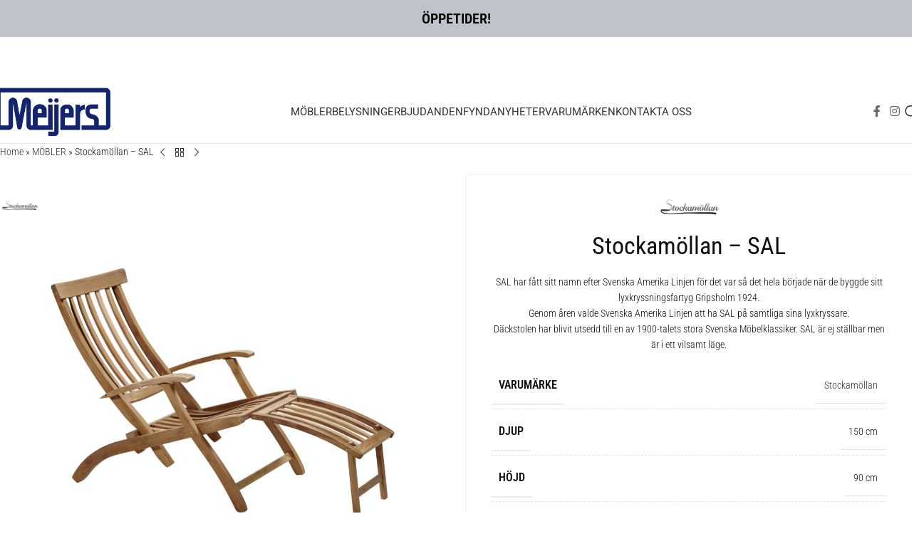

--- FILE ---
content_type: text/html; charset=UTF-8
request_url: https://www.meijersmobler.se/produkt/stockamollan-sal/
body_size: 77329
content:
<!DOCTYPE html>
<html lang="sv-SE">
<head><meta charset="UTF-8"><script>if(navigator.userAgent.match(/MSIE|Internet Explorer/i)||navigator.userAgent.match(/Trident\/7\..*?rv:11/i)){var href=document.location.href;if(!href.match(/[?&]nowprocket/)){if(href.indexOf("?")==-1){if(href.indexOf("#")==-1){document.location.href=href+"?nowprocket=1"}else{document.location.href=href.replace("#","?nowprocket=1#")}}else{if(href.indexOf("#")==-1){document.location.href=href+"&nowprocket=1"}else{document.location.href=href.replace("#","&nowprocket=1#")}}}}</script><script>(()=>{class RocketLazyLoadScripts{constructor(){this.v="2.0.3",this.userEvents=["keydown","keyup","mousedown","mouseup","mousemove","mouseover","mouseenter","mouseout","mouseleave","touchmove","touchstart","touchend","touchcancel","wheel","click","dblclick","input","visibilitychange"],this.attributeEvents=["onblur","onclick","oncontextmenu","ondblclick","onfocus","onmousedown","onmouseenter","onmouseleave","onmousemove","onmouseout","onmouseover","onmouseup","onmousewheel","onscroll","onsubmit"]}async t(){this.i(),this.o(),/iP(ad|hone)/.test(navigator.userAgent)&&this.h(),this.u(),this.l(this),this.m(),this.k(this),this.p(this),this._(),await Promise.all([this.R(),this.L()]),this.lastBreath=Date.now(),this.S(this),this.P(),this.D(),this.O(),this.M(),await this.C(this.delayedScripts.normal),await this.C(this.delayedScripts.defer),await this.C(this.delayedScripts.async),this.F("domReady"),await this.T(),await this.j(),await this.I(),this.F("windowLoad"),await this.A(),window.dispatchEvent(new Event("rocket-allScriptsLoaded")),this.everythingLoaded=!0,this.lastTouchEnd&&await new Promise((t=>setTimeout(t,500-Date.now()+this.lastTouchEnd))),this.H(),this.F("all"),this.U(),this.W()}i(){this.CSPIssue=sessionStorage.getItem("rocketCSPIssue"),document.addEventListener("securitypolicyviolation",(t=>{this.CSPIssue||"script-src-elem"!==t.violatedDirective||"data"!==t.blockedURI||(this.CSPIssue=!0,sessionStorage.setItem("rocketCSPIssue",!0))}),{isRocket:!0})}o(){window.addEventListener("pageshow",(t=>{this.persisted=t.persisted,this.realWindowLoadedFired=!0}),{isRocket:!0}),window.addEventListener("pagehide",(()=>{this.onFirstUserAction=null}),{isRocket:!0})}h(){let t;function e(e){t=e}window.addEventListener("touchstart",e,{isRocket:!0}),window.addEventListener("touchend",(function i(o){Math.abs(o.changedTouches[0].pageX-t.changedTouches[0].pageX)<10&&Math.abs(o.changedTouches[0].pageY-t.changedTouches[0].pageY)<10&&o.timeStamp-t.timeStamp<200&&(o.target.dispatchEvent(new PointerEvent("click",{target:o.target,bubbles:!0,cancelable:!0,detail:1})),event.preventDefault(),window.removeEventListener("touchstart",e,{isRocket:!0}),window.removeEventListener("touchend",i,{isRocket:!0}))}),{isRocket:!0})}q(t){this.userActionTriggered||("mousemove"!==t.type||this.firstMousemoveIgnored?"keyup"===t.type||"mouseover"===t.type||"mouseout"===t.type||(this.userActionTriggered=!0,this.onFirstUserAction&&this.onFirstUserAction()):this.firstMousemoveIgnored=!0),"click"===t.type&&t.preventDefault(),this.savedUserEvents.length>0&&(t.stopPropagation(),t.stopImmediatePropagation()),"touchstart"===this.lastEvent&&"touchend"===t.type&&(this.lastTouchEnd=Date.now()),"click"===t.type&&(this.lastTouchEnd=0),this.lastEvent=t.type,this.savedUserEvents.push(t)}u(){this.savedUserEvents=[],this.userEventHandler=this.q.bind(this),this.userEvents.forEach((t=>window.addEventListener(t,this.userEventHandler,{passive:!1,isRocket:!0})))}U(){this.userEvents.forEach((t=>window.removeEventListener(t,this.userEventHandler,{passive:!1,isRocket:!0}))),this.savedUserEvents.forEach((t=>{t.target.dispatchEvent(new window[t.constructor.name](t.type,t))}))}m(){this.eventsMutationObserver=new MutationObserver((t=>{const e="return false";for(const i of t){if("attributes"===i.type){const t=i.target.getAttribute(i.attributeName);t&&t!==e&&(i.target.setAttribute("data-rocket-"+i.attributeName,t),i.target["rocket"+i.attributeName]=new Function("event",t),i.target.setAttribute(i.attributeName,e))}"childList"===i.type&&i.addedNodes.forEach((t=>{if(t.nodeType===Node.ELEMENT_NODE)for(const i of t.attributes)this.attributeEvents.includes(i.name)&&i.value&&""!==i.value&&(t.setAttribute("data-rocket-"+i.name,i.value),t["rocket"+i.name]=new Function("event",i.value),t.setAttribute(i.name,e))}))}})),this.eventsMutationObserver.observe(document,{subtree:!0,childList:!0,attributeFilter:this.attributeEvents})}H(){this.eventsMutationObserver.disconnect(),this.attributeEvents.forEach((t=>{document.querySelectorAll("[data-rocket-"+t+"]").forEach((e=>{e.setAttribute(t,e.getAttribute("data-rocket-"+t)),e.removeAttribute("data-rocket-"+t)}))}))}k(t){Object.defineProperty(HTMLElement.prototype,"onclick",{get(){return this.rocketonclick||null},set(e){this.rocketonclick=e,this.setAttribute(t.everythingLoaded?"onclick":"data-rocket-onclick","this.rocketonclick(event)")}})}S(t){function e(e,i){let o=e[i];e[i]=null,Object.defineProperty(e,i,{get:()=>o,set(s){t.everythingLoaded?o=s:e["rocket"+i]=o=s}})}e(document,"onreadystatechange"),e(window,"onload"),e(window,"onpageshow");try{Object.defineProperty(document,"readyState",{get:()=>t.rocketReadyState,set(e){t.rocketReadyState=e},configurable:!0}),document.readyState="loading"}catch(t){console.log("WPRocket DJE readyState conflict, bypassing")}}l(t){this.originalAddEventListener=EventTarget.prototype.addEventListener,this.originalRemoveEventListener=EventTarget.prototype.removeEventListener,this.savedEventListeners=[],EventTarget.prototype.addEventListener=function(e,i,o){o&&o.isRocket||!t.B(e,this)&&!t.userEvents.includes(e)||t.B(e,this)&&!t.userActionTriggered||e.startsWith("rocket-")||t.everythingLoaded?t.originalAddEventListener.call(this,e,i,o):t.savedEventListeners.push({target:this,remove:!1,type:e,func:i,options:o})},EventTarget.prototype.removeEventListener=function(e,i,o){o&&o.isRocket||!t.B(e,this)&&!t.userEvents.includes(e)||t.B(e,this)&&!t.userActionTriggered||e.startsWith("rocket-")||t.everythingLoaded?t.originalRemoveEventListener.call(this,e,i,o):t.savedEventListeners.push({target:this,remove:!0,type:e,func:i,options:o})}}F(t){"all"===t&&(EventTarget.prototype.addEventListener=this.originalAddEventListener,EventTarget.prototype.removeEventListener=this.originalRemoveEventListener),this.savedEventListeners=this.savedEventListeners.filter((e=>{let i=e.type,o=e.target||window;return"domReady"===t&&"DOMContentLoaded"!==i&&"readystatechange"!==i||("windowLoad"===t&&"load"!==i&&"readystatechange"!==i&&"pageshow"!==i||(this.B(i,o)&&(i="rocket-"+i),e.remove?o.removeEventListener(i,e.func,e.options):o.addEventListener(i,e.func,e.options),!1))}))}p(t){let e;function i(e){return t.everythingLoaded?e:e.split(" ").map((t=>"load"===t||t.startsWith("load.")?"rocket-jquery-load":t)).join(" ")}function o(o){function s(e){const s=o.fn[e];o.fn[e]=o.fn.init.prototype[e]=function(){return this[0]===window&&t.userActionTriggered&&("string"==typeof arguments[0]||arguments[0]instanceof String?arguments[0]=i(arguments[0]):"object"==typeof arguments[0]&&Object.keys(arguments[0]).forEach((t=>{const e=arguments[0][t];delete arguments[0][t],arguments[0][i(t)]=e}))),s.apply(this,arguments),this}}if(o&&o.fn&&!t.allJQueries.includes(o)){const e={DOMContentLoaded:[],"rocket-DOMContentLoaded":[]};for(const t in e)document.addEventListener(t,(()=>{e[t].forEach((t=>t()))}),{isRocket:!0});o.fn.ready=o.fn.init.prototype.ready=function(i){function s(){parseInt(o.fn.jquery)>2?setTimeout((()=>i.bind(document)(o))):i.bind(document)(o)}return t.realDomReadyFired?!t.userActionTriggered||t.fauxDomReadyFired?s():e["rocket-DOMContentLoaded"].push(s):e.DOMContentLoaded.push(s),o([])},s("on"),s("one"),s("off"),t.allJQueries.push(o)}e=o}t.allJQueries=[],o(window.jQuery),Object.defineProperty(window,"jQuery",{get:()=>e,set(t){o(t)}})}P(){const t=new Map;document.write=document.writeln=function(e){const i=document.currentScript,o=document.createRange(),s=i.parentElement;let n=t.get(i);void 0===n&&(n=i.nextSibling,t.set(i,n));const c=document.createDocumentFragment();o.setStart(c,0),c.appendChild(o.createContextualFragment(e)),s.insertBefore(c,n)}}async R(){return new Promise((t=>{this.userActionTriggered?t():this.onFirstUserAction=t}))}async L(){return new Promise((t=>{document.addEventListener("DOMContentLoaded",(()=>{this.realDomReadyFired=!0,t()}),{isRocket:!0})}))}async I(){return this.realWindowLoadedFired?Promise.resolve():new Promise((t=>{window.addEventListener("load",t,{isRocket:!0})}))}M(){this.pendingScripts=[];this.scriptsMutationObserver=new MutationObserver((t=>{for(const e of t)e.addedNodes.forEach((t=>{"SCRIPT"!==t.tagName||t.noModule||t.isWPRocket||this.pendingScripts.push({script:t,promise:new Promise((e=>{const i=()=>{const i=this.pendingScripts.findIndex((e=>e.script===t));i>=0&&this.pendingScripts.splice(i,1),e()};t.addEventListener("load",i,{isRocket:!0}),t.addEventListener("error",i,{isRocket:!0}),setTimeout(i,1e3)}))})}))})),this.scriptsMutationObserver.observe(document,{childList:!0,subtree:!0})}async j(){await this.J(),this.pendingScripts.length?(await this.pendingScripts[0].promise,await this.j()):this.scriptsMutationObserver.disconnect()}D(){this.delayedScripts={normal:[],async:[],defer:[]},document.querySelectorAll("script[type$=rocketlazyloadscript]").forEach((t=>{t.hasAttribute("data-rocket-src")?t.hasAttribute("async")&&!1!==t.async?this.delayedScripts.async.push(t):t.hasAttribute("defer")&&!1!==t.defer||"module"===t.getAttribute("data-rocket-type")?this.delayedScripts.defer.push(t):this.delayedScripts.normal.push(t):this.delayedScripts.normal.push(t)}))}async _(){await this.L();let t=[];document.querySelectorAll("script[type$=rocketlazyloadscript][data-rocket-src]").forEach((e=>{let i=e.getAttribute("data-rocket-src");if(i&&!i.startsWith("data:")){i.startsWith("//")&&(i=location.protocol+i);try{const o=new URL(i).origin;o!==location.origin&&t.push({src:o,crossOrigin:e.crossOrigin||"module"===e.getAttribute("data-rocket-type")})}catch(t){}}})),t=[...new Map(t.map((t=>[JSON.stringify(t),t]))).values()],this.N(t,"preconnect")}async $(t){if(await this.G(),!0!==t.noModule||!("noModule"in HTMLScriptElement.prototype))return new Promise((e=>{let i;function o(){(i||t).setAttribute("data-rocket-status","executed"),e()}try{if(navigator.userAgent.includes("Firefox/")||""===navigator.vendor||this.CSPIssue)i=document.createElement("script"),[...t.attributes].forEach((t=>{let e=t.nodeName;"type"!==e&&("data-rocket-type"===e&&(e="type"),"data-rocket-src"===e&&(e="src"),i.setAttribute(e,t.nodeValue))})),t.text&&(i.text=t.text),t.nonce&&(i.nonce=t.nonce),i.hasAttribute("src")?(i.addEventListener("load",o,{isRocket:!0}),i.addEventListener("error",(()=>{i.setAttribute("data-rocket-status","failed-network"),e()}),{isRocket:!0}),setTimeout((()=>{i.isConnected||e()}),1)):(i.text=t.text,o()),i.isWPRocket=!0,t.parentNode.replaceChild(i,t);else{const i=t.getAttribute("data-rocket-type"),s=t.getAttribute("data-rocket-src");i?(t.type=i,t.removeAttribute("data-rocket-type")):t.removeAttribute("type"),t.addEventListener("load",o,{isRocket:!0}),t.addEventListener("error",(i=>{this.CSPIssue&&i.target.src.startsWith("data:")?(console.log("WPRocket: CSP fallback activated"),t.removeAttribute("src"),this.$(t).then(e)):(t.setAttribute("data-rocket-status","failed-network"),e())}),{isRocket:!0}),s?(t.fetchPriority="high",t.removeAttribute("data-rocket-src"),t.src=s):t.src="data:text/javascript;base64,"+window.btoa(unescape(encodeURIComponent(t.text)))}}catch(i){t.setAttribute("data-rocket-status","failed-transform"),e()}}));t.setAttribute("data-rocket-status","skipped")}async C(t){const e=t.shift();return e?(e.isConnected&&await this.$(e),this.C(t)):Promise.resolve()}O(){this.N([...this.delayedScripts.normal,...this.delayedScripts.defer,...this.delayedScripts.async],"preload")}N(t,e){this.trash=this.trash||[];let i=!0;var o=document.createDocumentFragment();t.forEach((t=>{const s=t.getAttribute&&t.getAttribute("data-rocket-src")||t.src;if(s&&!s.startsWith("data:")){const n=document.createElement("link");n.href=s,n.rel=e,"preconnect"!==e&&(n.as="script",n.fetchPriority=i?"high":"low"),t.getAttribute&&"module"===t.getAttribute("data-rocket-type")&&(n.crossOrigin=!0),t.crossOrigin&&(n.crossOrigin=t.crossOrigin),t.integrity&&(n.integrity=t.integrity),t.nonce&&(n.nonce=t.nonce),o.appendChild(n),this.trash.push(n),i=!1}})),document.head.appendChild(o)}W(){this.trash.forEach((t=>t.remove()))}async T(){try{document.readyState="interactive"}catch(t){}this.fauxDomReadyFired=!0;try{await this.G(),document.dispatchEvent(new Event("rocket-readystatechange")),await this.G(),document.rocketonreadystatechange&&document.rocketonreadystatechange(),await this.G(),document.dispatchEvent(new Event("rocket-DOMContentLoaded")),await this.G(),window.dispatchEvent(new Event("rocket-DOMContentLoaded"))}catch(t){console.error(t)}}async A(){try{document.readyState="complete"}catch(t){}try{await this.G(),document.dispatchEvent(new Event("rocket-readystatechange")),await this.G(),document.rocketonreadystatechange&&document.rocketonreadystatechange(),await this.G(),window.dispatchEvent(new Event("rocket-load")),await this.G(),window.rocketonload&&window.rocketonload(),await this.G(),this.allJQueries.forEach((t=>t(window).trigger("rocket-jquery-load"))),await this.G();const t=new Event("rocket-pageshow");t.persisted=this.persisted,window.dispatchEvent(t),await this.G(),window.rocketonpageshow&&window.rocketonpageshow({persisted:this.persisted})}catch(t){console.error(t)}}async G(){Date.now()-this.lastBreath>45&&(await this.J(),this.lastBreath=Date.now())}async J(){return document.hidden?new Promise((t=>setTimeout(t))):new Promise((t=>requestAnimationFrame(t)))}B(t,e){return e===document&&"readystatechange"===t||(e===document&&"DOMContentLoaded"===t||(e===window&&"DOMContentLoaded"===t||(e===window&&"load"===t||e===window&&"pageshow"===t)))}static run(){(new RocketLazyLoadScripts).t()}}RocketLazyLoadScripts.run()})();</script>
	
	<link rel="profile" href="https://gmpg.org/xfn/11">
	<link rel="pingback" href="https://www.meijersmobler.se/xmlrpc.php">

	<meta name='robots' content='index, follow, max-image-preview:large, max-snippet:-1, max-video-preview:-1' />
	<style></style>
	
<!-- Google Tag Manager for WordPress by gtm4wp.com -->
<script data-cfasync="false" data-pagespeed-no-defer>
	var gtm4wp_datalayer_name = "dataLayer";
	var dataLayer = dataLayer || [];
	const gtm4wp_use_sku_instead = false;
	const gtm4wp_currency = 'SEK';
	const gtm4wp_product_per_impression = 10;
	const gtm4wp_clear_ecommerce = false;
</script>
<!-- End Google Tag Manager for WordPress by gtm4wp.com -->
	<!-- This site is optimized with the Yoast SEO plugin v25.3.1 - https://yoast.com/wordpress/plugins/seo/ -->
	<title>Stockamöllan - SAL - Meijers Möbler</title>
<link data-rocket-preload as="style" href="https://fonts.googleapis.com/css?family=Roboto%20Condensed%3A400%2C600%2C300%7CRoboto%3A400%2C600%2C700&#038;display=swap" rel="preload">
<link crossorigin data-rocket-preload as="font" href="https://fonts.gstatic.com/s/roboto/v48/KFO7CnqEu92Fr1ME7kSn66aGLdTylUAMa3yUBA.woff2" rel="preload">
<link crossorigin data-rocket-preload as="font" href="https://fonts.gstatic.com/s/robotocondensed/v30/ieVl2ZhZI2eCN5jzbjEETS9weq8-19K7DQ.woff2" rel="preload">
<link crossorigin data-rocket-preload as="font" href="https://www.meijersmobler.se/wp-content/uploads/elementor/google-fonts/fonts/montserrat-jtusjig1_i6t8kchkm459wlhyw.woff2" rel="preload">
<link crossorigin data-rocket-preload as="font" href="https://www.meijersmobler.se/wp-content/themes/woodmart/fonts/woodmart-font-1-400.woff2?v=8.2.5" rel="preload">
<link href="https://fonts.googleapis.com/css?family=Roboto%20Condensed%3A400%2C600%2C300%7CRoboto%3A400%2C600%2C700&#038;display=swap" media="print" onload="this.media=&#039;all&#039;" rel="stylesheet">
<noscript><link rel="stylesheet" href="https://fonts.googleapis.com/css?family=Roboto%20Condensed%3A400%2C600%2C300%7CRoboto%3A400%2C600%2C700&#038;display=swap"></noscript>
<style id="wpr-usedcss">img:is([sizes=auto i],[sizes^="auto," i]){contain-intrinsic-size:3000px 1500px}.simple-banner{width:100%;text-align:center;position:relative;display:block}.simple-banner .simple-banner-text{font-weight:700;padding:10px 20px;position:relative}.simple-banner .simple-banner-button{border:none;background-color:transparent;padding:0 5px;margin:0 10px;text-align:center;text-decoration:none;position:absolute;transform:translate(0,-50%);right:0;top:50%;font-size:16px;cursor:pointer}.wvs-theme-woodmart-child .wd-attr-selected{display:none}.woo-variation-swatches .wp-block-getwooplugins-variation-swatches.swatches-align-center{--wvs-position:center}.woo-variation-swatches .wp-block-getwooplugins-variation-swatches.swatches-align-left{--wvs-position:flex-start}.woo-variation-swatches .wp-block-getwooplugins-variation-swatches.swatches-align-right{--wvs-position:flex-end}.woo-variation-swatches .woo-variation-raw-select+.select2{display:none!important}.woo-variation-swatches .wvs-widget-layered-nav-list__item-color{-webkit-box-orient:horizontal;-webkit-box-direction:normal;-webkit-box-align:center;-ms-flex-align:center;align-items:center;display:-webkit-box;display:-ms-flexbox;display:flex;-ms-flex-direction:row;flex-direction:row;margin:10px 0}.woo-variation-swatches .wvs-widget-layered-nav-list__item-color>a{display:inline-block;position:relative}.woo-variation-swatches .wvs-widget-layered-nav-list__item-color .count{padding:0 5px}.woo-variation-swatches .wvs-widget-layered-nav-list__item-color .wvs-widget-item-wrapper{-webkit-box-align:center;-ms-flex-align:center;align-items:center;display:-webkit-box;display:-ms-flexbox;display:flex}.woo-variation-swatches .wvs-widget-layered-nav-list__item-color .item{border:2px solid #fff;-webkit-box-shadow:var(--wvs-item-box-shadow,0 0 0 1px #a8a8a8);box-shadow:var(--wvs-item-box-shadow,0 0 0 1px #a8a8a8);display:inline-block;float:left;height:20px;margin:0 4px;padding:9px;-webkit-transition:-webkit-box-shadow .2s;transition:-webkit-box-shadow .2s ease;transition:box-shadow .2s ease;transition:box-shadow .2s ease,-webkit-box-shadow .2s ease;width:20px}.woo-variation-swatches .wvs-widget-layered-nav-list__item-color .item.style-squared{border-radius:2px}.woo-variation-swatches .wvs-widget-layered-nav-list__item-color .item.style-rounded{border-radius:100%}.woo-variation-swatches .wvs-widget-layered-nav-list__item-color .text{display:inline-block}.woo-variation-swatches .wvs-widget-layered-nav-list__item-color .text :after{clear:both;content:"";display:inline}.woo-variation-swatches .wvs-widget-layered-nav-list__item-color:hover .item{-webkit-box-shadow:var(--wvs-hover-item-box-shadow,0 0 0 3px #ddd);box-shadow:var(--wvs-hover-item-box-shadow,0 0 0 3px #ddd)}.woo-variation-swatches .wvs-widget-layered-nav-list__item-color.woocommerce-widget-layered-nav-list__item--chosen .item{-webkit-box-shadow:var(--wvs-selected-item-box-shadow,0 0 0 2px #000);box-shadow:var(--wvs-selected-item-box-shadow,0 0 0 2px #000)}.woo-variation-swatches .variations td.value>span:after,.woo-variation-swatches .variations td.value>span:before,.woo-variation-swatches .woo-variation-raw-select,.woo-variation-swatches .woo-variation-raw-select:after,.woo-variation-swatches .woo-variation-raw-select:before{display:none!important}.woo-variation-swatches .woo-variation-swatches-variable-item-more{-webkit-box-align:center;-ms-flex-align:center;align-items:center;display:-webkit-box;display:-ms-flexbox;display:flex}.woo-variation-swatches .wvs-archive-variations-wrapper{display:block;width:100%}.woo-variation-swatches .wvs-archive-variations-wrapper .variable-items-wrapper .variable-item:not(.radio-variable-item){height:var(--wvs-archive-product-item-height,30px);width:var(--wvs-archive-product-item-width,30px)}.woo-variation-swatches .wvs-archive-variations-wrapper .variable-items-wrapper .variable-item:not(.radio-variable-item).button-variable-item{font-size:var(--wvs-archive-product-item-font-size,16px)}.woo-variation-swatches .wvs-archive-variations-wrapper .variable-items-wrapper.wvs-style-squared.archive-variable-items .variable-item:not(.radio-variable-item).button-variable-item{min-width:var(--wvs-archive-product-item-width,30px)}.woo-variation-swatches ul.variations{-webkit-box-orient:vertical;-ms-flex-direction:column;flex-direction:column;list-style:none;margin:0;padding:0}.woo-variation-swatches ul.variations,.woo-variation-swatches ul.variations>li{-webkit-box-direction:normal;display:-webkit-box;display:-ms-flexbox;display:flex}.woo-variation-swatches ul.variations>li{-webkit-box-pack:var(--wvs-position);-ms-flex-pack:var(--wvs-position);-webkit-box-orient:horizontal;-ms-flex-direction:row;flex-direction:row;justify-content:var(--wvs-position);margin:5px 0}.woo-variation-swatches ul.variations .wvs_archive_reset_variations.hide{visibility:hidden}.woo-variation-swatches ul.variations .wvs_archive_reset_variations.show{visibility:visible}.woo-variation-swatches .variable-items-wrapper{-webkit-box-pack:start;-ms-flex-pack:start;display:-webkit-box;display:-ms-flexbox;display:flex;-ms-flex-wrap:wrap;flex-wrap:wrap;justify-content:flex-start;list-style:none;margin:0;padding:0}.woo-variation-swatches .variable-items-wrapper.enabled-large-size .variable-item:not(.radio-variable-item){height:var(--wvs-single-product-large-item-height,40px);width:var(--wvs-single-product-large-item-width,40px)}.woo-variation-swatches .variable-items-wrapper.enabled-large-size .variable-item:not(.radio-variable-item).button-variable-item{font-size:var(--wvs-single-product-large-item-font-size,16px)}.woo-variation-swatches .variable-items-wrapper.radio-variable-items-wrapper{-webkit-box-orient:vertical;-webkit-box-direction:normal;-webkit-box-align:start;-ms-flex-align:start;align-items:flex-start;-ms-flex-direction:column;flex-direction:column}.woo-variation-swatches .variable-items-wrapper.radio-variable-items-wrapper .radio-variable-item{-webkit-box-pack:center;-ms-flex-pack:center;-webkit-box-sizing:border-box;box-sizing:border-box;cursor:pointer;display:-webkit-box;display:-ms-flexbox;display:flex;justify-content:center;list-style:none;padding:0 5px}.woo-variation-swatches .variable-items-wrapper.radio-variable-items-wrapper .radio-variable-item input,.woo-variation-swatches .variable-items-wrapper.radio-variable-items-wrapper .radio-variable-item label{cursor:pointer;vertical-align:middle}.woo-variation-swatches .variable-items-wrapper.radio-variable-items-wrapper .radio-variable-item input{height:20px;width:20px}.woo-variation-swatches .variable-items-wrapper.radio-variable-items-wrapper .radio-variable-item input+span{margin-inline:10px}.woo-variation-swatches .variable-items-wrapper.radio-variable-items-wrapper .radio-variable-item .variable-item-radio-value-wrapper{display:inline-block}.woo-variation-swatches .variable-items-wrapper.radio-variable-items-wrapper .radio-variable-item .variable-item-radio-value-wrapper img{display:inline-block;margin:0;padding:0;vertical-align:middle;width:40px}.woo-variation-swatches .variable-items-wrapper.radio-variable-items-wrapper .radio-variable-item .variable-item-radio-value-wrapper .out-of-stock{display:inline-block;margin:0;padding:0}.woo-variation-swatches .variable-items-wrapper.radio-variable-items-wrapper .radio-variable-item label{display:inline-block;padding:2px 0;width:auto}.woo-variation-swatches .variable-items-wrapper.radio-variable-items-wrapper .radio-variable-item.disabled,.woo-variation-swatches .variable-items-wrapper.radio-variable-items-wrapper .radio-variable-item.disabled:hover{-webkit-box-shadow:none;box-shadow:none}.woo-variation-swatches .variable-items-wrapper.radio-variable-items-wrapper .radio-variable-item.disabled input,.woo-variation-swatches .variable-items-wrapper.radio-variable-items-wrapper .radio-variable-item.disabled label,.woo-variation-swatches .variable-items-wrapper.radio-variable-items-wrapper .radio-variable-item.disabled:hover input,.woo-variation-swatches .variable-items-wrapper.radio-variable-items-wrapper .radio-variable-item.disabled:hover label{cursor:not-allowed;opacity:.5}.woo-variation-swatches .variable-items-wrapper.radio-variable-items-wrapper .radio-variable-item.disabled .variable-item-radio-value,.woo-variation-swatches .variable-items-wrapper.radio-variable-items-wrapper .radio-variable-item.disabled:hover .variable-item-radio-value{text-decoration:line-through}.woo-variation-swatches .variable-items-wrapper.radio-variable-items-wrapper .radio-variable-item.disabled:after,.woo-variation-swatches .variable-items-wrapper.radio-variable-items-wrapper .radio-variable-item.disabled:before,.woo-variation-swatches .variable-items-wrapper.radio-variable-items-wrapper .radio-variable-item.disabled:hover:after,.woo-variation-swatches .variable-items-wrapper.radio-variable-items-wrapper .radio-variable-item.disabled:hover:before{display:none}.woo-variation-swatches .variable-items-wrapper.radio-variable-items-wrapper .radio-variable-item.disabled:focus,.woo-variation-swatches .variable-items-wrapper.radio-variable-items-wrapper .radio-variable-item.disabled:hover:focus{-webkit-box-shadow:none;box-shadow:none}.woo-variation-swatches .variable-items-wrapper.radio-variable-items-wrapper .radio-variable-item.no-stock input,.woo-variation-swatches .variable-items-wrapper.radio-variable-items-wrapper .radio-variable-item.no-stock label,.woo-variation-swatches .variable-items-wrapper.radio-variable-items-wrapper .radio-variable-item.no-stock:hover input,.woo-variation-swatches .variable-items-wrapper.radio-variable-items-wrapper .radio-variable-item.no-stock:hover label{opacity:.6;text-decoration:line-through}.woo-variation-swatches .variable-items-wrapper.radio-variable-items-wrapper .radio-variable-item.no-stock .variable-item-radio-value,.woo-variation-swatches .variable-items-wrapper.radio-variable-items-wrapper .radio-variable-item.no-stock:hover .variable-item-radio-value{text-decoration:line-through}.woo-variation-swatches .variable-items-wrapper .variable-item{list-style:none;margin:0;outline:0;padding:0;-webkit-transition:.2s;transition:all .2s ease;-webkit-user-select:none;-moz-user-select:none;-ms-user-select:none;user-select:none}.woo-variation-swatches .variable-items-wrapper .variable-item .variable-item-contents{-webkit-box-orient:vertical;-webkit-box-direction:normal;-webkit-box-pack:center;-ms-flex-pack:center;-webkit-box-align:center;-ms-flex-align:center;align-items:center;display:-webkit-box;display:-ms-flexbox;display:flex;-ms-flex-direction:column;flex-direction:column;height:100%;justify-content:center;position:relative;width:100%}.woo-variation-swatches .variable-items-wrapper .variable-item.variation-disabled{display:none!important}.woo-variation-swatches .variable-items-wrapper .variable-item img{height:100%;margin:0;padding:0;pointer-events:none;width:100%}.woo-variation-swatches .variable-items-wrapper .variable-item>span{pointer-events:none}.woo-variation-swatches .variable-items-wrapper .variable-item:not(.radio-variable-item){-webkit-box-pack:center;-ms-flex-pack:center;-webkit-box-align:center;-ms-flex-align:center;align-items:center;background-color:var(--wvs-item-background-color,#fff);-webkit-box-shadow:var(--wvs-item-box-shadow,0 0 0 1px #a8a8a8);box-shadow:var(--wvs-item-box-shadow,0 0 0 1px #a8a8a8);-webkit-box-sizing:border-box;box-sizing:border-box;color:var(--wvs-item-text-color,#000);cursor:pointer;display:-webkit-box;display:-ms-flexbox;display:flex;height:var(--wvs-single-product-item-height,30px);justify-content:center;margin:4px;padding:2px;position:relative;width:var(--wvs-single-product-item-width,30px)}.woo-variation-swatches .variable-items-wrapper .variable-item:not(.radio-variable-item):last-child{margin-right:0}.woo-variation-swatches .variable-items-wrapper .variable-item:not(.radio-variable-item).no-stock .variable-item-contents,.woo-variation-swatches .variable-items-wrapper .variable-item:not(.radio-variable-item).no-stock img,.woo-variation-swatches .variable-items-wrapper .variable-item:not(.radio-variable-item).no-stock span{opacity:.6}.woo-variation-swatches .variable-items-wrapper .variable-item:not(.radio-variable-item).no-stock .variable-item-contents:before{background-image:var(--wvs-cross);background-position:50%;background-repeat:no-repeat;content:" ";display:block;height:100%;position:absolute;width:100%}.woo-variation-swatches .variable-items-wrapper .variable-item:not(.radio-variable-item):hover{background-color:var(--wvs-hover-item-background-color,#fff);color:var(--wvs-hover-item-text-color,#000)}.woo-variation-swatches .variable-items-wrapper .variable-item:not(.radio-variable-item):focus,.woo-variation-swatches .variable-items-wrapper .variable-item:not(.radio-variable-item):hover{-webkit-box-shadow:var(--wvs-hover-item-box-shadow,0 0 0 3px #ddd);box-shadow:var(--wvs-hover-item-box-shadow,0 0 0 3px #ddd)}.woo-variation-swatches .variable-items-wrapper .variable-item:not(.radio-variable-item).selected,.woo-variation-swatches .variable-items-wrapper .variable-item:not(.radio-variable-item).selected:hover{-webkit-box-shadow:var(--wvs-selected-item-box-shadow,0 0 0 2px #000);box-shadow:var(--wvs-selected-item-box-shadow,0 0 0 2px #000);color:var(--wvs-selected-item-text-color,#000)}.woo-variation-swatches .variable-items-wrapper .variable-item:not(.radio-variable-item).disabled,.woo-variation-swatches .variable-items-wrapper .variable-item:not(.radio-variable-item).disabled:hover{position:relative}.woo-variation-swatches .variable-items-wrapper .variable-item:not(.radio-variable-item).disabled .variable-item-contents,.woo-variation-swatches .variable-items-wrapper .variable-item:not(.radio-variable-item).disabled img,.woo-variation-swatches .variable-items-wrapper .variable-item:not(.radio-variable-item).disabled span,.woo-variation-swatches .variable-items-wrapper .variable-item:not(.radio-variable-item).disabled:hover .variable-item-contents,.woo-variation-swatches .variable-items-wrapper .variable-item:not(.radio-variable-item).disabled:hover img,.woo-variation-swatches .variable-items-wrapper .variable-item:not(.radio-variable-item).disabled:hover span{opacity:.6}.woo-variation-swatches .variable-items-wrapper .variable-item:not(.radio-variable-item).disabled .variable-item-contents:before,.woo-variation-swatches .variable-items-wrapper .variable-item:not(.radio-variable-item).disabled:hover .variable-item-contents:before{background-image:var(--wvs-cross);background-position:50%;background-repeat:no-repeat;content:" ";display:block;height:100%;position:absolute;width:100%}.woo-variation-swatches .variable-items-wrapper .variable-item:not(.radio-variable-item).color-variable-item.selected:not(.no-stock) .variable-item-contents:before,.woo-variation-swatches .variable-items-wrapper .variable-item:not(.radio-variable-item).image-variable-item.selected:not(.no-stock) .variable-item-contents:before{background-image:var(--wvs-tick);background-position:50%;background-repeat:no-repeat;background-size:60%;content:" ";display:block;height:100%;position:absolute;width:100%}.woo-variation-swatches .variable-items-wrapper .variable-item:not(.radio-variable-item).color-variable-item .variable-item-span-color,.woo-variation-swatches .variable-items-wrapper .variable-item:not(.radio-variable-item).image-variable-item .variable-item-span-color{display:block;height:100%;width:100%}.woo-variation-swatches .variable-items-wrapper .variable-item:not(.radio-variable-item).button-variable-item{font-size:var(--wvs-single-product-item-font-size,16px);text-align:center}.woo-variation-swatches .variable-items-wrapper .variable-item:not(.radio-variable-item).button-variable-item.selected:not(.no-stock){background-color:var(--wvs-selected-item-background-color,#fff);color:var(--wvs-selected-item-text-color,#000)}.woo-variation-swatches .variable-items-wrapper .variable-item.wvs-show-stock-left-info:not(.disabled):not(.radio-variable-item) .wvs-stock-left-info:before{border-bottom:3px solid #de8604;border-left:3px solid transparent;border-right:3px solid transparent;content:" ";left:50%;margin-left:-3px;position:absolute;top:calc(100% - 1px);width:0;z-index:1}.woo-variation-swatches .variable-items-wrapper .variable-item.wvs-show-stock-left-info:not(.disabled):not(.radio-variable-item) .wvs-stock-left-info:after{left:50%;min-width:36px;position:absolute;text-align:center;top:calc(100% + 2px);-webkit-transform:translateX(-50%);-ms-transform:translateX(-50%);transform:translateX(-50%)}.woo-variation-swatches .variable-items-wrapper .variable-item.wvs-show-stock-left-info:not(.disabled) .wvs-stock-left-info:after{background:#de8604;border-radius:2px!important;-webkit-box-shadow:0 0 2px rgba(0,0,0,.38);box-shadow:0 0 2px rgba(0,0,0,.38);color:#fff;content:attr(data-wvs-stock-info);font-size:10px;font-style:italic;line-height:1;padding:2px;text-shadow:0 1px rgba(0,0,0,.251)}.woo-variation-swatches .variable-items-wrapper .variable-item.wvs-show-stock-left-info:not(.disabled).radio-variable-item .wvs-stock-left-info:after{margin-left:5px}.woo-variation-swatches .variable-items-wrapper .wvs-item-label{position:absolute;top:30px}.woo-variation-swatches .wvs-style-rounded.variable-items-wrapper .variable-item:not(.radio-variable-item){border-radius:100%}.woo-variation-swatches .wvs-style-rounded.variable-items-wrapper .variable-item:not(.radio-variable-item) .variable-item-span,.woo-variation-swatches .wvs-style-rounded.variable-items-wrapper .variable-item:not(.radio-variable-item) img{border-radius:100%;line-height:1;margin:0;overflow:hidden}.woo-variation-swatches .wvs-style-rounded.variable-items-wrapper .variable-item.radio-variable-item img{border-radius:100%}.woo-variation-swatches .wvs-style-squared.variable-items-wrapper .variable-item:not(.radio-variable-item){border-radius:2px}.woo-variation-swatches .wvs-style-squared.variable-items-wrapper .variable-item:not(.radio-variable-item).button-variable-item{min-width:var(--wvs-single-product-item-width);width:auto}.woo-variation-swatches .wvs-style-squared.variable-items-wrapper .variable-item:not(.radio-variable-item).button-variable-item .variable-item-span{padding:0 5px}.woo-variation-swatches .wvs-style-squared.variable-items-wrapper .variable-item:not(.radio-variable-item).color-variable-item span:after{border-radius:0}.woo-variation-swatches .wvs-style-squared.variable-items-wrapper .variable-item.radio-variable-item img{border-radius:5px}.woo-variation-swatches.wvs-behavior-blur .variable-items-wrapper .radio-variable-item.disabled input,.woo-variation-swatches.wvs-behavior-blur .variable-items-wrapper .radio-variable-item.disabled label,.woo-variation-swatches.wvs-behavior-blur .variable-items-wrapper .radio-variable-item.disabled:hover input,.woo-variation-swatches.wvs-behavior-blur .variable-items-wrapper .radio-variable-item.disabled:hover label{cursor:not-allowed;opacity:.5;text-decoration:line-through}.woo-variation-swatches.wvs-behavior-blur .variable-items-wrapper .radio-variable-item.disabled:after,.woo-variation-swatches.wvs-behavior-blur .variable-items-wrapper .radio-variable-item.disabled:before,.woo-variation-swatches.wvs-behavior-blur .variable-items-wrapper .radio-variable-item.disabled:hover:after,.woo-variation-swatches.wvs-behavior-blur .variable-items-wrapper .radio-variable-item.disabled:hover:before{display:none}.woo-variation-swatches.wvs-behavior-blur-no-cross .variable-items-wrapper .variable-item:not(.radio-variable-item).disabled .variable-item-contents:before,.woo-variation-swatches.wvs-behavior-blur-no-cross .variable-items-wrapper .variable-item:not(.radio-variable-item).disabled:hover .variable-item-contents:before,.woo-variation-swatches.wvs-behavior-blur-no-cross .variable-items-wrapper .variable-item:not(.radio-variable-item).no-stock .variable-item-contents:before,.woo-variation-swatches.wvs-behavior-blur-no-cross .variable-items-wrapper .variable-item:not(.radio-variable-item).no-stock:hover .variable-item-contents:before{background-image:none}.woo-variation-swatches.wvs-behavior-blur-no-cross .variable-items-wrapper .radio-variable-item.disabled,.woo-variation-swatches.wvs-behavior-blur-no-cross .variable-items-wrapper .radio-variable-item.disabled:hover{overflow:hidden}.woo-variation-swatches.wvs-behavior-blur-no-cross .variable-items-wrapper .radio-variable-item.disabled input,.woo-variation-swatches.wvs-behavior-blur-no-cross .variable-items-wrapper .radio-variable-item.disabled label,.woo-variation-swatches.wvs-behavior-blur-no-cross .variable-items-wrapper .radio-variable-item.disabled:hover input,.woo-variation-swatches.wvs-behavior-blur-no-cross .variable-items-wrapper .radio-variable-item.disabled:hover label{opacity:.3;pointer-events:none}.woo-variation-swatches.wvs-behavior-hide .variable-items-wrapper .variable-item.disabled{font-size:0;height:0!important;margin:0!important;min-height:0!important;min-width:0!important;opacity:0;padding:0!important;-webkit-transform:scale(0);-ms-transform:scale(0);transform:scale(0);-webkit-transform-origin:center;-ms-transform-origin:center;transform-origin:center;visibility:hidden;width:0!important}.woo-variation-swatches.wvs-behavior-hide .variable-items-wrapper .variable-item.disabled.radio-variable-item{width:auto!important}.woo-variation-swatches.wvs-behavior-hide .variable-items-wrapper .variable-item.no-stock .variable-item-contents:before{background-image:none}.woo-variation-swatches.rtl .variable-items-wrapper .variable-item{text-align:right}.woo-variation-swatches.rtl .variable-items-wrapper .variable-item:not(.radio-variable-item){margin:4px 0 4px 8px}.woo-variation-swatches.rtl .variable-items-wrapper.radio-variable-wrapper .radio-variable-item input{margin-left:5px;margin-right:0}.woo-variation-swatches.woocommerce .product.elementor table.variations td.value:before{display:none!important}.woo-variation-swatches.woo-variation-swatches-ie11 .variable-items-wrapper{display:block!important}.woo-variation-swatches.woo-variation-swatches-ie11 .variable-items-wrapper .variable-item:not(.radio-variable-item){float:left}.woo-variation-swatches.wvs-show-label .variations td,.woo-variation-swatches.wvs-show-label .variations th{display:block;text-align:start;width:auto!important}.woo-variation-swatches.wvs-show-label .variations td .woo-selected-variation-item-name,.woo-variation-swatches.wvs-show-label .variations td label,.woo-variation-swatches.wvs-show-label .variations th .woo-selected-variation-item-name,.woo-variation-swatches.wvs-show-label .variations th label{display:inline-block;margin:0 2px}.woo-variation-swatches.wvs-show-label .variations td .woo-selected-variation-item-name,.woo-variation-swatches.wvs-show-label .variations th .woo-selected-variation-item-name{font-weight:600}.woo-variation-swatches .variations .woo-variation-item-label{-webkit-margin-before:5px;margin:0;margin-block-start:5px}.woo-variation-swatches .variations .woo-variation-item-label .woo-selected-variation-item-name{font-weight:600}.woo-variation-swatches .grouped-variable-items{display:-webkit-box;display:-ms-flexbox;display:flex;-ms-flex-wrap:wrap;flex-wrap:wrap;list-style:none!important}.woo-variation-swatches .grouped-variable-items.grouped-variable-items-display-vertical{-webkit-box-orient:vertical;-webkit-box-direction:normal;-ms-flex-direction:column;flex-direction:column}.woo-variation-swatches .grouped-variable-items.grouped-variable-items-display-vertical .group-variable-items-wrapper{margin-top:10px}.woo-variation-swatches .grouped-variable-items.grouped-variable-items-display-vertical .no-group-variable-items-wrapper{margin-top:20px}.woo-variation-swatches .grouped-variable-items.grouped-variable-items-display-horizontal{-webkit-box-align:end;-ms-flex-align:end;align-items:flex-end}.woo-variation-swatches .grouped-variable-items.grouped-variable-items-display-horizontal .group-variable-items-wrapper{margin-right:20px;margin-top:10px}.woo-variation-swatches .grouped-variable-items.grouped-variable-items-display-horizontal .group-variable-items-wrapper:last-child,.woo-variation-swatches .grouped-variable-items.grouped-variable-items-display-horizontal .no-group-variable-items-wrapper{margin-right:0}.woo-variation-swatches .grouped-variable-items .group-variable-item-wrapper{display:-webkit-box;display:-ms-flexbox;display:flex;-ms-flex-wrap:wrap;flex-wrap:wrap;margin:0}.woo-variation-swatches .grouped-variable-items .group-variable-items-name{font-style:italic}.woo-variation-swatches .wvs-hide-view-cart-link{display:none}:root{--wvs-tick:url("data:image/svg+xml;utf8,%3Csvg filter='drop-shadow(0px 0px 2px rgb(0 0 0 / .8))' xmlns='http://www.w3.org/2000/svg' viewBox='0 0 30 30'%3E%3Cpath fill='none' stroke='%23ffffff' stroke-linecap='round' stroke-linejoin='round' stroke-width='4' d='M4 16L11 23 27 7'/%3E%3C/svg%3E");--wvs-cross:url("data:image/svg+xml;utf8,%3Csvg filter='drop-shadow(0px 0px 5px rgb(255 255 255 / .6))' xmlns='http://www.w3.org/2000/svg' width='72px' height='72px' viewBox='0 0 24 24'%3E%3Cpath fill='none' stroke='%23ff0000' stroke-linecap='round' stroke-width='0.6' d='M5 5L19 19M19 5L5 19'/%3E%3C/svg%3E");--wvs-single-product-item-width:30px;--wvs-single-product-item-height:30px;--wvs-single-product-item-font-size:16px}.elementor-hidden{display:none}.elementor-screen-only,.screen-reader-text,.screen-reader-text span{height:1px;margin:-1px;overflow:hidden;padding:0;position:absolute;top:-10000em;width:1px;clip:rect(0,0,0,0);border:0}.elementor *,.elementor :after,.elementor :before{box-sizing:border-box}.elementor a{box-shadow:none;text-decoration:none}.elementor hr{background-color:transparent;margin:0}.elementor img{border:none;border-radius:0;box-shadow:none;height:auto;max-width:100%}.elementor .elementor-widget:not(.elementor-widget-text-editor):not(.elementor-widget-theme-post-content) figure{margin:0}.elementor iframe,.elementor object,.elementor video{border:none;line-height:1;margin:0;max-width:100%;width:100%}.elementor .elementor-background-overlay{inset:0;position:absolute}.elementor-element{--flex-direction:initial;--flex-wrap:initial;--justify-content:initial;--align-items:initial;--align-content:initial;--gap:initial;--flex-basis:initial;--flex-grow:initial;--flex-shrink:initial;--order:initial;--align-self:initial;align-self:var(--align-self);flex-basis:var(--flex-basis);flex-grow:var(--flex-grow);flex-shrink:var(--flex-shrink);order:var(--order)}.elementor-element:where(.e-con-full,.elementor-widget){align-content:var(--align-content);align-items:var(--align-items);flex-direction:var(--flex-direction);flex-wrap:var(--flex-wrap);gap:var(--row-gap) var(--column-gap);justify-content:var(--justify-content)}.elementor-invisible{visibility:hidden}:root{--page-title-display:block}.elementor-section{position:relative}.elementor-section .elementor-container{display:flex;margin-left:auto;margin-right:auto;position:relative}@media (max-width:1024px){.elementor-section .elementor-container{flex-wrap:wrap}}.elementor-section.elementor-section-items-middle>.elementor-container{align-items:center}.elementor-widget-wrap{align-content:flex-start;flex-wrap:wrap;position:relative;width:100%}.elementor:not(.elementor-bc-flex-widget) .elementor-widget-wrap{display:flex}.elementor-widget-wrap>.elementor-element{width:100%}.elementor-widget-wrap.e-swiper-container{width:calc(100% - (var(--e-column-margin-left,0px) + var(--e-column-margin-right,0px)))}.elementor-widget{position:relative}.elementor-widget:not(:last-child){margin-bottom:var(--kit-widget-spacing,20px)}.elementor-column{display:flex;min-height:1px;position:relative}.elementor-column-gap-default>.elementor-column>.elementor-element-populated{padding:10px}@media (min-width:768px){.elementor-column.elementor-col-50{width:50%}.elementor-column.elementor-col-100{width:100%}}@media (min-width:1025px){#elementor-device-mode:after{content:"desktop"}}@media (min-width:-1){#elementor-device-mode:after{content:"widescreen"}}@media (max-width:-1){#elementor-device-mode:after{content:"laptop";content:"tablet_extra"}}@media (max-width:1024px){#elementor-device-mode:after{content:"tablet"}}@media (max-width:-1){#elementor-device-mode:after{content:"mobile_extra"}}@media (max-width:767px){.elementor-column{width:100%}#elementor-device-mode:after{content:"mobile"}}.e-con{--border-radius:0;--border-top-width:0px;--border-right-width:0px;--border-bottom-width:0px;--border-left-width:0px;--border-style:initial;--border-color:initial;--container-widget-width:100%;--container-widget-height:initial;--container-widget-flex-grow:0;--container-widget-align-self:initial;--content-width:min(100%,var(--container-max-width,1140px));--width:100%;--min-height:initial;--height:auto;--text-align:initial;--margin-top:0px;--margin-right:0px;--margin-bottom:0px;--margin-left:0px;--padding-top:var(--container-default-padding-top,10px);--padding-right:var(--container-default-padding-right,10px);--padding-bottom:var(--container-default-padding-bottom,10px);--padding-left:var(--container-default-padding-left,10px);--position:relative;--z-index:revert;--overflow:visible;--gap:var(--widgets-spacing,20px);--row-gap:var(--widgets-spacing-row,20px);--column-gap:var(--widgets-spacing-column,20px);--overlay-mix-blend-mode:initial;--overlay-opacity:1;--overlay-transition:0.3s;--e-con-grid-template-columns:repeat(3,1fr);--e-con-grid-template-rows:repeat(2,1fr);border-radius:var(--border-radius);height:var(--height);min-height:var(--min-height);min-width:0;overflow:var(--overflow);position:var(--position);width:var(--width);z-index:var(--z-index);--flex-wrap-mobile:wrap;margin-block-end:var(--margin-block-end);margin-block-start:var(--margin-block-start);margin-inline-end:var(--margin-inline-end);margin-inline-start:var(--margin-inline-start);padding-inline-end:var(--padding-inline-end);padding-inline-start:var(--padding-inline-start)}.e-con:not(.e-div-block-base){transition:background var(--background-transition,.3s),border var(--border-transition,.3s),box-shadow var(--border-transition,.3s),transform var(--e-con-transform-transition-duration,.4s)}.e-con{--margin-block-start:var(--margin-top);--margin-block-end:var(--margin-bottom);--margin-inline-start:var(--margin-left);--margin-inline-end:var(--margin-right);--padding-inline-start:var(--padding-left);--padding-inline-end:var(--padding-right);--padding-block-start:var(--padding-top);--padding-block-end:var(--padding-bottom);--border-block-start-width:var(--border-top-width);--border-block-end-width:var(--border-bottom-width);--border-inline-start-width:var(--border-left-width);--border-inline-end-width:var(--border-right-width)}body.rtl .e-con{--padding-inline-start:var(--padding-right);--padding-inline-end:var(--padding-left);--margin-inline-start:var(--margin-right);--margin-inline-end:var(--margin-left);--border-inline-start-width:var(--border-right-width);--border-inline-end-width:var(--border-left-width)}.e-con>.e-con-inner{padding-block-end:var(--padding-block-end);padding-block-start:var(--padding-block-start);text-align:var(--text-align)}.e-con,.e-con>.e-con-inner{display:var(--display)}.e-con>.e-con-inner{gap:var(--row-gap) var(--column-gap);height:100%;margin:0 auto;max-width:var(--content-width);padding-inline-end:0;padding-inline-start:0;width:100%}:is(.elementor-section-wrap,[data-elementor-id])>.e-con{--margin-left:auto;--margin-right:auto;max-width:min(100%,var(--width))}.e-con .elementor-widget.elementor-widget{margin-block-end:0}.e-con:before,.e-con>.elementor-motion-effects-container>.elementor-motion-effects-layer:before{border-block-end-width:var(--border-block-end-width);border-block-start-width:var(--border-block-start-width);border-color:var(--border-color);border-inline-end-width:var(--border-inline-end-width);border-inline-start-width:var(--border-inline-start-width);border-radius:var(--border-radius);border-style:var(--border-style);content:var(--background-overlay);display:block;height:max(100% + var(--border-top-width) + var(--border-bottom-width),100%);left:calc(0px - var(--border-left-width));mix-blend-mode:var(--overlay-mix-blend-mode);opacity:var(--overlay-opacity);position:absolute;top:calc(0px - var(--border-top-width));transition:var(--overlay-transition,.3s);width:max(100% + var(--border-left-width) + var(--border-right-width),100%)}.e-con:before{transition:background var(--overlay-transition,.3s),border-radius var(--border-transition,.3s),opacity var(--overlay-transition,.3s)}.e-con .elementor-widget{min-width:0}.e-con .elementor-widget.e-widget-swiper{width:100%}.e-con>.e-con-inner>.elementor-widget>.elementor-widget-container,.e-con>.elementor-widget>.elementor-widget-container{height:100%}.e-con.e-con>.e-con-inner>.elementor-widget,.elementor.elementor .e-con>.elementor-widget{max-width:100%}.e-con .elementor-widget:not(:last-child){--kit-widget-spacing:0px}.elementor-element:not(.e-div-block-base) .elementor-widget-container,.elementor-element:not(.e-div-block-base):not(:has(.elementor-widget-container)){transition:background .3s,border .3s,border-radius .3s,box-shadow .3s,transform var(--e-transform-transition-duration,.4s)}.elementor-heading-title{line-height:1;margin:0;padding:0}.animated{animation-duration:1.25s}.animated.reverse{animation-direction:reverse;animation-fill-mode:forwards}@media (prefers-reduced-motion:reduce){.animated{animation:none}}@media (max-width:767px){.elementor .elementor-hidden-mobile{display:none}}@media (min-width:768px) and (max-width:1024px){.elementor .elementor-hidden-tablet{display:none}}.elementor-widget-heading .elementor-heading-title[class*=elementor-size-]>a{color:inherit;font-size:inherit;line-height:inherit}[data-elementor-type=popup]:not(.elementor-edit-area){display:none}.elementor-popup-modal.dialog-type-lightbox{background-color:transparent;display:flex;pointer-events:none;-webkit-user-select:auto;-moz-user-select:auto;user-select:auto}.elementor-popup-modal .dialog-buttons-wrapper,.elementor-popup-modal .dialog-header{display:none}.elementor-popup-modal .dialog-close-button{display:none;inset-inline-end:20px;margin-top:0;opacity:1;pointer-events:all;top:20px;z-index:9999}.elementor-popup-modal .dialog-close-button svg{fill:#1f2124;height:1em;width:1em}.elementor-popup-modal .dialog-widget-content{background-color:#fff;border-radius:0;box-shadow:none;max-height:100%;max-width:100%;overflow:visible;pointer-events:all;width:auto}.elementor-popup-modal .dialog-message{display:flex;max-height:100vh;max-width:100vw;overflow:auto;padding:0;width:640px}.elementor-popup-modal .elementor{width:100%}[class*=" eicon-"],[class^=eicon]{display:inline-block;font-family:eicons;font-size:inherit;font-weight:400;font-style:normal;font-variant:normal;line-height:1;text-rendering:auto;-webkit-font-smoothing:antialiased;-moz-osx-font-smoothing:grayscale}.eicon-chevron-right:before{content:"\e87d"}.eicon-chevron-left:before{content:"\e87e"}.eicon-close:before{content:"\e87f"}.eicon-chevron-double-left:before{content:"\e90f"}.eicon-chevron-double-right:before{content:"\e910"}.elementor-kit-4{--e-global-color-primary:#174771;--e-global-color-secondary:#54595F;--e-global-color-text:#7A7A7A;--e-global-color-accent:#7A7A7A;--e-global-typography-primary-font-family:"Montserrat";--e-global-typography-primary-font-weight:600;--e-global-typography-secondary-font-family:"Montserrat Alternates";--e-global-typography-secondary-font-weight:400;--e-global-typography-text-font-family:"Montserrat";--e-global-typography-text-font-weight:400;--e-global-typography-accent-font-family:"Montserrat";--e-global-typography-accent-font-weight:500}.elementor-kit-4 button,.elementor-kit-4 input[type=button],.elementor-kit-4 input[type=submit]{background-color:var(--e-global-color-primary);font-family:var( --e-global-typography-primary-font-family ),Sans-serif;font-weight:var(--e-global-typography-primary-font-weight)}.elementor-kit-4 h4{color:#eadede}.elementor-kit-4 input:not([type=button]):not([type=submit]),.elementor-kit-4 textarea{border-radius:0 0 0 0;padding:0}.elementor-section.elementor-section-boxed>.elementor-container{max-width:1140px}.e-con{--container-max-width:1140px}.elementor-widget:not(:last-child){margin-block-end:20px}.elementor-element{--widgets-spacing:20px 20px;--widgets-spacing-row:20px;--widgets-spacing-column:20px}h1.entry-title{display:var(--page-title-display)}@media(max-width:1024px){.elementor-section.elementor-section-boxed>.elementor-container{max-width:1024px}.e-con{--container-max-width:1024px}}@media(max-width:767px){.elementor-section.elementor-section-boxed>.elementor-container{max-width:767px}.e-con{--container-max-width:767px}}.elementor-14208 .elementor-element.elementor-element-f312e54>.elementor-widget-container{margin:13px 0 0}.elementor-14208 .elementor-element.elementor-element-f312e54{text-align:center}.elementor-14208 .elementor-element.elementor-element-f312e54 .elementor-heading-title{font-family:Roboto,Sans-serif;font-size:31px;color:#000}.elementor-14208 .elementor-element.elementor-element-2170d39>.elementor-widget-container{margin:0 10px;padding:0}.elementor-14208 .elementor-element.elementor-element-2170d39{font-size:15px;font-weight:400;color:#000}.elementor-14208 .elementor-element.elementor-element-bbd1eac>.elementor-widget-container{margin:1px;padding:0 10px}.elementor-14208 .elementor-element.elementor-element-bbd1eac{color:#000}.elementor-14208 .elementor-element.elementor-element-bbd1eac>*{max-width:100%}.elementor-14208 .elementor-element.elementor-element-251b4f3>.elementor-widget-container{margin:0 10px}.elementor-14208 .elementor-element.elementor-element-251b4f3{z-index:0}#elementor-popup-modal-14208 .dialog-widget-content{background-color:#fff;border-style:solid;border-width:7px;border-color:#202b53;border-radius:10px 10px 10px 10px;box-shadow:2px 8px 23px 3px rgba(0,0,0,.2)}#elementor-popup-modal-14208{background-color:#00000066;justify-content:center;align-items:center;pointer-events:all}#elementor-popup-modal-14208 .dialog-message{width:332px;height:auto}#elementor-popup-modal-14208 .dialog-close-button{display:flex;top:.6%;font-size:25px}body:not(.rtl) #elementor-popup-modal-14208 .dialog-close-button{right:.5%}body.rtl #elementor-popup-modal-14208 .dialog-close-button{left:.5%}#elementor-popup-modal-14208 .dialog-close-button i{color:#000}#elementor-popup-modal-14208 .dialog-close-button svg{fill:#000000}:root{--wd-text-line-height:1.6;--wd-brd-radius:.001px;--wd-form-height:42px;--wd-form-color:inherit;--wd-form-placeholder-color:inherit;--wd-form-bg:transparent;--wd-form-brd-color:rgba(0, 0, 0, .1);--wd-form-brd-color-focus:rgba(0, 0, 0, .15);--wd-form-chevron:url([data-uri]);--wd-main-bgcolor:#fff;--wd-scroll-w:.001px;--wd-admin-bar-h:.001px;--wd-block-spacing:20px;--wd-header-banner-mt:.001px;--wd-sticky-nav-w:.001px;--color-white:#fff;--color-gray-100:#f7f7f7;--color-gray-200:#f1f1f1;--color-gray-300:#bbb;--color-gray-400:#a5a5a5;--color-gray-500:#767676;--color-gray-600:#666;--color-gray-700:#555;--color-gray-800:#333;--color-gray-900:#242424;--bgcolor-black-rgb:0,0,0;--bgcolor-white-rgb:255,255,255;--bgcolor-white:#fff;--bgcolor-gray-100:#f7f7f7;--bgcolor-gray-200:#f7f7f7;--bgcolor-gray-300:#f1f1f1;--bgcolor-gray-400:rgba(187, 187, 187, .4);--brdcolor-gray-200:rgba(0, 0, 0, .075);--brdcolor-gray-300:rgba(0, 0, 0, .105);--brdcolor-gray-400:rgba(0, 0, 0, .12);--brdcolor-gray-500:rgba(0, 0, 0, .2);--wd-start:start;--wd-end:end;--wd-center:center;--wd-stretch:stretch}a,aside,audio,body,canvas,caption,center,cite,code,del,div,dl,dt,em,fieldset,figcaption,figure,footer,form,h1,h2,h3,h4,h5,h6,header,html,i,iframe,img,ins,label,legend,li,menu,object,output,p,s,section,span,strong,table,tbody,td,th,time,tr,ul,var,video{margin:0;padding:0;border:0;vertical-align:baseline;font:inherit;font-size:100%}*,:after,:before{-webkit-box-sizing:border-box;-moz-box-sizing:border-box;box-sizing:border-box}html{line-height:1;-webkit-text-size-adjust:100%;-webkit-tap-highlight-color:transparent;font-family:sans-serif;overflow-x:hidden;overflow-y:scroll;font-size:var(--wd-text-font-size)}ul{list-style:none}caption{vertical-align:middle;text-align:left}a img{border:none}aside,figcaption,figure,footer,header,main,menu,section{display:block}a,button,input{touch-action:manipulation}button,input,optgroup,select,textarea{margin:0;color:inherit;font:inherit}button{overflow:visible}button,html input[type=button],input[type=reset],input[type=submit]{cursor:pointer;-webkit-appearance:button}button::-moz-focus-inner,input::-moz-focus-inner{padding:0;border:0;padding:0;border:0}body{margin:0;background-color:#fff;color:var(--wd-text-color);text-rendering:optimizeLegibility;font-weight:var(--wd-text-font-weight);font-style:var(--wd-text-font-style);font-size:var(--wd-text-font-size);font-family:var(--wd-text-font);-webkit-font-smoothing:antialiased;-moz-osx-font-smoothing:grayscale;line-height:var(--wd-text-line-height)}@supports (overflow:clip){body{overflow-x:clip}}p{margin-bottom:var(--wd-tags-mb,20px)}a{color:var(--wd-link-color);text-decoration:none;transition:all .25s ease}a:is(:hover,:focus,:active){outline:0;text-decoration:none}a:hover{color:var(--wd-link-color-hover)}a:focus{outline:0}:is(h1,h2,h3,h4,h5,h6,.title) a{color:inherit}:is(h1,h2,h3,h4,h5,h6,.title) a:hover{color:var(--wd-link-color-hover)}label{display:block;margin-bottom:5px;color:var(--wd-title-color);vertical-align:middle;font-weight:400}em{font-style:italic}.required{border:none;color:#e01020;font-size:16px;line-height:1}dl{margin-bottom:20px;margin-bottom:20px}strong{font-weight:600}code{padding:2px 5px}code{-webkit-hyphens:none;hyphens:none;font-family:monospace,serif}ins{text-decoration:none}var{font-style:italic}hr{margin-top:20px;margin-bottom:20px;border:none;border-bottom:1px solid currentColor;opacity:.2}iframe{max-width:100%}cite{font-style:italic}fieldset{margin-bottom:20px;padding:20px 40px;border:2px solid var(--brdcolor-gray-300);border-radius:var(--wd-brd-radius)}fieldset legend{margin-bottom:0;padding-right:15px;padding-left:15px;width:auto}legend{text-transform:uppercase;font-size:22px}video{display:block}audio,canvas,progress{display:inline-block;vertical-align:baseline}audio:not([controls]){display:none;height:0}img{max-width:100%;height:auto;border:0;vertical-align:middle}svg:not(:root){overflow:hidden}h1{font-size:28px}h2{font-size:24px}h3{font-size:22px}h4{font-size:18px}h5{font-size:16px}h6{font-size:12px}.wd-entities-title a{color:inherit}.wd-el-title{display:flex!important;align-items:center;gap:10px;font-size:22px}.wd-label{color:var(--color-gray-800);font-weight:600}.title,h1,h2,h3,h4,h5,h6,legend{display:block;margin-bottom:var(--wd-tags-mb,20px);color:var(--wd-title-color);text-transform:var(--wd-title-transform);font-weight:var(--wd-title-font-weight);font-style:var(--wd-title-font-style);font-family:var(--wd-title-font);line-height:1.4}.wd-entities-title{display:block;color:var(--wd-entities-title-color);word-wrap:break-word;font-weight:var(--wd-entities-title-font-weight);font-style:var(--wd-entities-title-font-style);font-family:var(--wd-entities-title-font);text-transform:var(--wd-entities-title-transform);line-height:1.4}.wd-entities-title a:hover,a.wd-entities-title:hover{color:var(--wd-entities-title-color-hover)}:is(ul,ol) li{margin-bottom:var(--li-mb)}:is(ul,ol) li:last-child{margin-bottom:0}li>:is(ul,ol){margin-top:var(--li-mb);margin-bottom:0}ul{list-style:disc}dl dt{color:var(--color-gray-800);font-weight:600}.wd-sub-menu ul{list-style:none;--li-pl:0}.wd-sub-menu ul{--list-mb:0;--li-mb:0}.text-center{--content-align:center;--wd-align:center;--text-align:center;text-align:var(--text-align)}.text-left{--text-align:left;text-align:var(--text-align);--content-align:flex-start;--wd-align:flex-start}.color-scheme-dark{--color-white:#fff;--color-gray-100:#f7f7f7;--color-gray-200:#f1f1f1;--color-gray-300:#bbb;--color-gray-400:#a5a5a5;--color-gray-500:#767676;--color-gray-600:#666;--color-gray-700:#555;--color-gray-800:#333;--color-gray-900:#242424;--bgcolor-black-rgb:0,0,0;--bgcolor-white-rgb:255,255,255;--bgcolor-white:#fff;--bgcolor-gray-100:#f7f7f7;--bgcolor-gray-200:#f7f7f7;--bgcolor-gray-300:#f1f1f1;--bgcolor-gray-400:rgba(187, 187, 187, .4);--brdcolor-gray-200:rgba(0, 0, 0, .075);--brdcolor-gray-300:rgba(0, 0, 0, .105);--brdcolor-gray-400:rgba(0, 0, 0, .12);--brdcolor-gray-500:rgba(0, 0, 0, .2);--wd-text-color:#767676;--wd-title-color:#242424;--wd-entities-title-color:#333;--wd-entities-title-color-hover:rgba(51, 51, 51, .65);--wd-link-color:#333;--wd-link-color-hover:#242424;--wd-form-brd-color:rgba(0, 0, 0, .1);--wd-form-brd-color-focus:rgba(0, 0, 0, .15);--wd-form-placeholder-color:#767676;color:var(--wd-text-color)}.wd-fill{position:absolute;inset:0}.wd-hide{display:none!important}.wd-set-mb{--wd-mb:15px}.wd-set-mb>*{margin-bottom:var(--wd-mb)}.reset-last-child>:last-child{margin-bottom:0}.clear{clear:both;width:100%}@keyframes wd-rotate{100%{transform:rotate(360deg)}}@keyframes wd-fadeIn{from{opacity:0}to{opacity:1}}@keyframes wd-fadeInBottomShort{from{transform:translate3d(0,20px,0)}to{transform:none}}table{margin-bottom:35px;width:100%;border-spacing:0;border-collapse:collapse;line-height:1.4}table th{padding:15px 10px;border-bottom:2px solid var(--brdcolor-gray-200);color:var(--wd-title-color);text-transform:uppercase;font-size:16px;font-weight:var(--wd-title-font-weight);font-style:var(--wd-title-font-style);font-family:var(--wd-title-font);vertical-align:middle;text-align:start}table td{padding:15px 12px;border-bottom:1px solid var(--brdcolor-gray-300);vertical-align:middle;text-align:start}table :is(tbody,tfoot) th{border-bottom:1px solid var(--brdcolor-gray-300);text-transform:none;font-size:inherit}:root select,:root textarea,input[type=email],input[type=number],input[type=password],input[type=search],input[type=tel],input[type=text],input[type=url]{-webkit-appearance:none;-moz-appearance:none;appearance:none}:root select,:root textarea,input[type=date],input[type=email],input[type=number],input[type=password],input[type=search],input[type=tel],input[type=text],input[type=url]{padding:0 15px;max-width:100%;width:100%;height:var(--wd-form-height);border:var(--wd-form-brd-width) solid var(--wd-form-brd-color);border-radius:var(--wd-form-brd-radius);background-color:var(--wd-form-bg);box-shadow:none;color:var(--wd-form-color);vertical-align:middle;font-size:14px;transition:border-color .5s ease}:root select:focus,:root textarea:focus,input[type=date]:focus,input[type=email]:focus,input[type=number]:focus,input[type=password]:focus,input[type=search]:focus,input[type=tel]:focus,input[type=text]:focus,input[type=url]:focus{outline:0;border-color:var(--wd-form-brd-color-focus);transition:border-color .4s ease}::-webkit-input-placeholder{color:var(--wd-form-placeholder-color)}::-moz-placeholder{color:var(--wd-form-placeholder-color)}input[type=checkbox],input[type=radio]{box-sizing:border-box;margin-top:0;padding:0;vertical-align:middle;margin-inline-end:5px}input[type=search]{box-sizing:content-box;-webkit-appearance:textfield}input[type=search]::-webkit-search-cancel-button,input[type=search]::-webkit-search-decoration{-webkit-appearance:none}input[type=number]{padding:0;text-align:center}input[type=number]::-webkit-inner-spin-button,input[type=number]::-webkit-outer-spin-button{height:auto}input[type=date]{-webkit-appearance:none}input[type=date]::-webkit-inner-spin-button{display:none}input[type=date]::-webkit-calendar-picker-indicator{opacity:0}input[type=date]::-webkit-clear-button{position:relative;right:5px;width:30px;opacity:.4;filter:grayscale(100%)}input[type=date]::-webkit-date-and-time-value{text-align:start}@supports not (-moz-appearance:none){input[type=date]{background:url("https://www.meijersmobler.se/wp-content/themes/woodmart/inc/admin/assets/images/calend-d.svg") right 15px top 50% no-repeat;background-size:auto 14px}}:root textarea{overflow:auto;padding:10px 15px;min-height:190px;resize:vertical}:root select{padding-right:30px;background-image:var(--wd-form-chevron);background-position:right 10px top 50%;background-size:auto 18px;background-repeat:no-repeat}:root select option{background-color:var(--bgcolor-white)}input:-webkit-autofill{border-color:var(--wd-form-brd-color);-webkit-box-shadow:0 0 0 1000px var(--wd-form-bg) inset;-webkit-text-fill-color:var(--wd-form-color)}input:focus:-webkit-autofill{border-color:var(--wd-form-brd-color-focus)}:is(.btn,.button,button,[type=submit],[type=button]){position:relative;display:inline-flex;align-items:center;justify-content:center;gap:5px;outline:0;border-radius:var(--btn-brd-radius,0);vertical-align:middle;text-align:center;text-decoration:none;text-shadow:none;line-height:1.2;cursor:pointer;transition:all .25s ease;color:var(--btn-color,#3e3e3e);border:var(--btn-brd-width,0) var(--btn-brd-style,solid) var(--btn-brd-color,#e9e9e9);background-color:var(--btn-bgcolor,#f3f3f3);box-shadow:var(--btn-box-shadow,unset);text-transform:var(--btn-transform,uppercase);font-weight:var(--btn-font-weight,600);font-family:var(--btn-font-family,inherit);font-style:var(--btn-font-style,unset);padding:var(--btn-padding,5px 20px);min-height:var(--btn-height,42px);font-size:var(--btn-font-size, 13px)}:is(.btn,.button,button,[type=submit],[type=button]):hover{color:var(--btn-color-hover,var(--btn-color,#3e3e3e));border-color:var(--btn-brd-color-hover,var(--btn-brd-color,#e0e0e0));background-color:var(--btn-bgcolor-hover,var(--btn-bgcolor,#e0e0e0));box-shadow:var(--btn-box-shadow-hover,var(--btn-box-shadow,unset))}button[disabled],input[disabled]{opacity:.6!important;cursor:default!important}[class*=wd-grid]{--wd-col:var(--wd-col-lg);--wd-gap:var(--wd-gap-lg);--wd-col-lg:1;--wd-gap-lg:20px}.wd-grid-g{display:grid;grid-template-columns:repeat(var(--wd-col),minmax(0,1fr));gap:var(--wd-gap)}.wd-grid-g>.wd-wider{grid-column:auto/span 2;grid-row:auto/span 2}.wd-grid-col{grid-column:auto/span var(--wd-col)}[class*=wd-grid-f]{display:flex;flex-wrap:wrap;gap:var(--wd-gap)}.wd-grid-f-col{gap:0;margin:0 calc(var(--wd-gap)/ -2) calc(var(--wd-gap) * -1)}.wd-grid-f-col>.wd-col{width:100%;min-height:1px;flex:0 0 calc(100% / var(--wd-col) * var(--wd-col-wider,1));max-width:calc(100% / var(--wd-col) * var(--wd-col-wider,1));padding-inline:calc(var(--wd-gap)/ 2);margin-bottom:var(--wd-gap)}.wd-grid-f-col>.wd-wider{--wd-col-wider:2}.wd-grid-f-stretch>.wd-col{flex:1 1 var(--wd-f-basis,200px);width:var(--wd-f-basis,200px)}.wd-grid-f-stretch>.wd-col-auto{flex:0 0 auto;width:auto}.wd-grid-f-inline>.wd-col{flex:0 0 var(--wd-f-basis,auto)}.wd-scroll-content{overflow:hidden;overflow-y:auto;-webkit-overflow-scrolling:touch;max-height:var(--wd-scroll-h,50vh)}.wd-dropdown{--wd-align:var(--wd-start);position:absolute;top:100%;left:0;z-index:380;margin-top:15px;margin-right:0;margin-left:calc(var(--nav-gap,.001px)/ 2 * -1);background-color:var(--bgcolor-white);background-position:bottom right;background-clip:border-box;background-repeat:no-repeat;box-shadow:0 0 3px rgba(0,0,0,.15);text-align:var(--wd-align);border-radius:var(--wd-brd-radius);visibility:hidden;opacity:0;transition:opacity .4s cubic-bezier(.19, 1, .22, 1),visibility .4s cubic-bezier(.19, 1, .22, 1),transform .4s cubic-bezier(.19, 1, .22, 1);transform:translateY(15px) translateZ(0);pointer-events:none}.wd-dropdown:after{content:"";position:absolute;inset-inline:0;bottom:100%;height:15px}.whb-col-right .wd-dropdown-menu.wd-design-default{right:0;left:auto;margin-left:0;margin-right:calc(var(--nav-gap,.001px)/ 2 * -1)}.wd-dropdown.wd-opened,.wd-event-click.wd-opened>.wd-dropdown,.wd-event-hover:hover>.wd-dropdown{visibility:visible;opacity:1;transform:none!important;pointer-events:visible;pointer-events:unset}.wd-dropdown-menu{min-height:min(var(--wd-dropdown-height,unset),var(--wd-content-h,var(--wd-dropdown-height,unset)));width:var(--wd-dropdown-width);background-image:var(--wd-dropdown-bg-img)}.wd-dropdown-menu.wd-scroll>.wd-scroll-content{max-height:none;border-radius:inherit}.wd-dropdown-menu.wd-design-default{padding:var(--wd-dropdown-padding,12px 20px);--wd-dropdown-width:220px}.wd-dropdown-menu.wd-design-default>.container{padding:0;width:auto}.wd-dropdown-menu.wd-design-default .wd-dropdown{top:0;left:100%;padding:var(--wd-dropdown-padding,12px 20px);width:var(--wd-dropdown-width);margin:0 0 0 var(--wd-dropdown-padding,20px)}.wd-dropdown-menu.wd-design-default .wd-dropdown:after{top:0;right:100%;bottom:0;left:auto;width:var(--wd-dropdown-padding,20px);height:auto}.wd-dropdown-menu.wd-design-default .menu-item-has-children>a:after{margin-left:auto;color:rgba(82,82,82,.45);font-weight:600;font-size:55%;line-height:1;font-family:woodmart-font;content:"\f113"}.wd-dropdown-menu:is(.wd-design-sized,.wd-design-full-width,.wd-design-full-height)>.container>.wd-grid-f-inline{--wd-f-basis:200px}.wd-dropdown-menu.wd-design-full-width{--wd-dropdown-width:100vw}:is(.wd-nav-sticky,.wd-header-nav) .wd-dropdown-menu.wd-design-full-width{border-radius:0}.wd-dropdown-menu.wd-design-sized:not(.wd-scroll){padding:var(--wd-dropdown-padding,30px)}.wd-dropdown-menu.wd-design-full-width:not(.wd-scroll){padding-block:var(--wd-dropdown-padding,30px);padding-left:calc(var(--wd-scroll-w) + var(--wd-sticky-nav-w))}.wd-dropdown-menu.wd-design-sized:not(.wd-scroll)>.container{padding:0;max-width:none}.wd-side-hidden{--wd-side-hidden-w:340px;position:fixed;inset-block:var(--wd-admin-bar-h) 0;z-index:500;overflow:hidden;overflow-y:auto;-webkit-overflow-scrolling:touch;width:min(var(--wd-side-hidden-w),100vw);background-color:var(--bgcolor-white);transition:transform .5s cubic-bezier(.19, 1, .22, 1)}.wd-side-hidden.wd-left{right:auto;left:0;transform:translate3d(-100%,0,0)}.wd-side-hidden.wd-opened{transform:none}.wd-sub-menu{--sub-menu-color:#838383;--sub-menu-color-hover:var(--wd-primary-color);--li-pl:0;--list-mb:0;--li-mb:0;list-style:none}.wd-sub-menu li{position:relative}.wd-sub-menu li>a{position:relative;display:flex;align-items:center;padding-top:8px;padding-bottom:8px;color:var(--sub-menu-color);font-size:14px;line-height:1.3}.wd-sub-menu li>a:hover{color:var(--sub-menu-color-hover)}.widget .wd-sub-menu{--li-mb:0}.widget .wd-sub-menu ul{--li-mb:0}.wd-nav{--list-mb:0;--li-mb:0;--li-pl:0;--nav-gap:20px;display:inline-flex;flex-wrap:wrap;justify-content:var(--text-align,var(--wd-align));text-align:left;gap:1px var(--nav-gap);list-style:none}.wd-nav>li{position:relative}.wd-nav>li>a{position:relative;display:flex;align-items:center;flex-direction:row;text-transform:uppercase;font-weight:600;font-size:13px;line-height:1.2}.wd-nav>li:is(.wd-has-children,.menu-item-has-children)>a:after{margin-left:4px;font-weight:400;font-style:normal;font-size:clamp(6px, 50%, 18px);order:3;content:"\f129";font-family:woodmart-font}.widget .wd-nav{--li-mb:0}.wd-nav-opener{position:relative;z-index:1;display:inline-flex;flex:0 0 auto;align-items:center;justify-content:center;width:50px;color:var(--color-gray-900);cursor:pointer;transition:all .25s ease;backface-visibility:hidden;-webkit-backface-visibility:hidden}.wd-nav-opener:after{font-weight:400;font-size:12px;transition:transform .25s ease;content:"\f113";font-family:woodmart-font}.wd-nav-opener:hover{color:var(--color-gray-900)}.wd-nav-opener.wd-active{color:var(--color-gray-700)}.wd-nav-opener.wd-active:after{transform:rotate(90deg)}.wd-sub-menu li>a img{flex:0 0 auto;display:inline-block;width:var(--nav-img-width,auto)!important;height:var(--nav-img-height,auto)!important;max-height:var(--nav-img-height,18px);margin-inline-end:7px;object-fit:contain;object-position:50% 50%;line-height:0}.wd-nav[class*=wd-style-]{--nav-color:#333;--nav-color-hover:rgba(51, 51, 51, .7);--nav-color-active:rgba(51, 51, 51, .7);--nav-chevron-color:rgba(82, 82, 82, .45)}.wd-nav[class*=wd-style-]>li>a{color:var(--nav-color)}.wd-nav[class*=wd-style-]>li:hover>a{color:var(--nav-color-hover)}.wd-nav[class*=wd-style-]>li:is(.current-menu-item,.wd-active,.active)>a{color:var(--nav-color-active)}.wd-nav[class*=wd-style-]>li:is(.wd-has-children,.menu-item-has-children)>a:after{color:var(--nav-chevron-color)}:is(.color-scheme-light,.whb-color-light) .wd-nav[class*=wd-style-]{--nav-color:#fff;--nav-color-hover:rgba(255, 255, 255, .8);--nav-color-active:rgba(255, 255, 255, .8);--nav-chevron-color:rgba(255, 255, 255, .6)}.wd-nav.wd-style-default{--nav-color-hover:var(--wd-primary-color);--nav-color-active:var(--wd-primary-color)}.wd-nav:is(.wd-style-bordered,.wd-style-separated)>li{display:flex;flex-direction:row}.wd-nav:is(.wd-style-bordered,.wd-style-separated)>li:not(:last-child):after{content:"";position:relative;inset-inline-end:calc((var(--nav-gap)/ 2) * -1);border-right:1px solid rgba(0,0,0,.105)}:is(.color-scheme-light,.whb-color-light) .wd-nav:is(.wd-style-bordered,.wd-style-separated)>li:not(:last-child):after{border-color:rgba(255,255,255,.25)}.wd-nav[class*=wd-style-underline] .nav-link-text{position:relative;display:inline-block;padding-block:1px;line-height:1.2}.wd-nav[class*=wd-style-underline] .nav-link-text:after{content:'';position:absolute;top:100%;left:0;width:0;height:2px;background-color:var(--wd-primary-color);transition:width .4s cubic-bezier(.19, 1, .22, 1)}.wd-nav[class*=wd-style-underline]>li:is(:hover,.current-menu-item,.wd-active,.active)>a .nav-link-text:after{width:100%}.tooltip{--wd-tooltip-bg:rgba(0, 0, 0, .9);--wd-tooltip-color:#fff;position:absolute;z-index:1110;opacity:0;pointer-events:none}.tooltip .tooltip-inner{padding:7px 15px;width:max-content;max-width:200px;text-transform:none;font-weight:400;font-size:12px;line-height:var(--wd-text-line-height);background-color:var(--wd-tooltip-bg);color:var(--wd-tooltip-color);text-align:center;word-break:break-word;border-radius:calc(var(--wd-brd-radius)/ 1.5)}.tooltip .tooltip-arrow{position:absolute;width:10px;height:10px;background-color:var(--wd-tooltip-bg)}.tooltip.top{margin-top:-8px}.tooltip.top .tooltip-arrow{top:calc(100% - 1px);left:50%;clip-path:polygon(0 0,50% 50%,100% 0);transform:translateX(-50%)}.tooltip.left{margin-left:-8px}.tooltip.left .tooltip-arrow{top:50%;left:calc(100% - 1px);clip-path:polygon(0 0,50% 50%,0 100%);transform:translateY(-50%)}.tooltip.right{margin-left:8px}.tooltip.right .tooltip-arrow{top:50%;right:calc(100% - 1px);clip-path:polygon(100% 0,50% 50%,100% 100%);transform:translateY(-50%)}.tooltip.in{pointer-events:unset;opacity:1;animation:.3s wd-fadeIn}div.wpcf7-response-output{position:relative;margin-bottom:20px;padding-block:18px;padding-inline:65px 30px!important;text-align:start;border:none;border-radius:var(--wd-brd-radius);outline:0!important}:is(.woocommerce-error,.woocommerce-message,.woocommerce-info):before,div.wpcf7-response-output:before{position:absolute;top:calc(50% - 9px);left:24px;font-size:18px;line-height:18px;font-family:woodmart-font}:is(.woocommerce-error,.woocommerce-message,.woocommerce-info) a,div.wpcf7-response-output a{color:currentColor;text-decoration:underline}:is(.woocommerce-error,.woocommerce-message,.woocommerce-info) a:hover,div.wpcf7-response-output a:hover{color:color-mix(in srgb,currentColor 80%,transparent)}:is(.woocommerce-error,.woocommerce-message,.woocommerce-info) p:last-child,div.wpcf7-response-output p:last-child{margin-bottom:0}:is(.woocommerce-error,.woocommerce-message,.woocommerce-info) .amount,div.wpcf7-response-output .amount{color:#fff}div.wpcf7-response-output :is(.button,.wc-backward){text-decoration:none;--btn-color:currentColor;--btn-color-hover:currentColor;--btn-bgcolor:transparent;--btn-bgcolor-hover:transparent;--btn-brd-width:2px;--btn-box-shadow-hover:none;--btn-height:none;--btn-padding:0;--btn-brd-color:color-mix(in srgb, currentColor 50%, transparent);border-top:0;border-inline:0;margin-inline:4px}.woocommerce-message,.wpcf7 form.sent .wpcf7-response-output{background-color:var(--notices-success-bg);color:var(--notices-success-color)}.woocommerce-message:before,.wpcf7 form.sent .wpcf7-response-output:before{content:"\f107"}.wpcf7 form:not(.sent) .wpcf7-response-output{background-color:var(--notices-warning-bg);color:var(--notices-warning-color)}.wpcf7 form:not(.sent) .wpcf7-response-output:before,:is(.woocommerce-error,.woocommerce-info):before{content:"\f100"}.wd-close-side{position:fixed;background-color:rgba(0,0,0,.7);opacity:0;pointer-events:none;transition:opacity .5s cubic-bezier(.19, 1, .22, 1),z-index 0s cubic-bezier(.19, 1, .22, 1) .5s,top 0s cubic-bezier(.19, 1, .22, 1) .5s;z-index:400}.wd-close-side.wd-close-side-opened{opacity:1;pointer-events:unset;transition-delay:0s;pointer-events:unset}[class*=screen-reader]{position:absolute!important;clip:rect(1px,1px,1px,1px);transform:scale(0)}.yoast-breadcrumb .breadcrumb_last{color:var(--wd-bcrumb-color-active)}.wd-action-btn{display:inline-flex;vertical-align:middle}.wd-action-btn>a{display:inline-flex;align-items:center;justify-content:center;color:var(--wd-action-color,var(--color-gray-800));cursor:pointer}.wd-action-btn>a:hover{color:var(--wd-action-color-hover,var(--color-gray-500))}.wd-action-btn>a:before{font-size:var(--wd-action-icon-size, 1.1em);transition:opacity .15s ease;font-family:woodmart-font}.wd-action-btn>a:after{position:absolute;top:calc(50% - .5em);left:0;opacity:0;transition:opacity .2s ease;font-size:var(--wd-action-icon-size, 1.1em);content:"";display:inline-block;width:1em;height:1em;border:1px solid transparent;border-left-color:var(--color-gray-900);border-radius:50%;vertical-align:middle;animation:wd-rotate 450ms infinite linear var(--wd-anim-state,paused)}.wd-action-btn>a.loading:before{opacity:0}.wd-action-btn>a.loading:after{opacity:1;--wd-anim-state:running}.wd-action-btn>a.added:before{content:"\f107"}.wd-action-btn.wd-style-icon{--wd-action-icon-size:20px}.wd-action-btn.wd-style-icon>a{position:relative;flex-direction:column;width:50px;height:50px;font-weight:400;font-size:0!important;line-height:0}.wd-action-btn.wd-style-icon>a:after{inset-inline-start:calc(50% - .5em)}.wd-action-btn.wd-style-text>a{position:relative;font-weight:600;line-height:1}.wd-action-btn.wd-style-text>a:before{margin-inline-end:.3em;font-weight:400}.wd-action-btn:empty{display:none}.wd-compare-icon>a:before{content:"\f128"}.wd-wishlist-icon>a:before{content:"\f106"}.wd-quick-view-icon>a:before{content:"\f130"}.wd-add-cart-icon>a:before{content:"\f123"}.wd-cross-icon>a:before{content:"\f112"}.wd-heading{display:flex;flex:0 0 auto;align-items:center;justify-content:flex-end;gap:10px;padding:20px 15px;border-bottom:1px solid var(--brdcolor-gray-300)}.wd-heading>a{--wd-link-color:var(--wd-primary-color);--wd-link-color-hover:var(--wd-primary-color)}.wd-heading>a:hover{opacity:.7}.wd-heading .title{flex:1 1 auto;margin-bottom:0;font-size:130%}.wd-heading .wd-action-btn{flex:0 0 auto}.wd-heading .wd-action-btn.wd-style-text>a{height:25px}:is(.widget,.wd-widget,div[class^=vc_wp]){line-height:1.4;--wd-link-color:var(--color-gray-500);--wd-link-color-hover:var(--color-gray-800)}:is(.widget,.wd-widget,div[class^=vc_wp])>:is(ul,ol){margin-top:0}:is(.widget,.wd-widget,div[class^=vc_wp]) :is(ul,ol){list-style:none;--list-mb:0;--li-mb:15px;--li-pl:0}.widget-title{margin-bottom:20px;color:var(--wd-widget-title-color);text-transform:var(--wd-widget-title-transform);font-weight:var(--wd-widget-title-font-weight);font-style:var(--wd-widget-title-font-style);font-size:var(--wd-widget-title-font-size);font-family:var(--wd-widget-title-font)}.widget .wp-block-heading{font-size:var(--wd-widget-title-font-size)}.widget{margin-bottom:30px;padding-bottom:30px;border-bottom:1px solid var(--brdcolor-gray-300)}.widget:last-child{margin-bottom:0;padding-bottom:0;border-bottom:none}:is(.wd-entry-content,.entry-content,.is-layout-flow,.is-layout-constrained,.is-layout-constrained>.wp-block-group__inner-container)>*{margin-block:0 var(--wd-block-spacing)}:is(.wd-entry-content,.entry-content,.is-layout-flow,.is-layout-constrained,.is-layout-constrained>.wp-block-group__inner-container)>:last-child{margin-bottom:0}:where(.wd-bg-parent>*){position:relative}.wd-page-wrapper{position:relative;background-color:var(--wd-main-bgcolor)}body:not([class*=wrapper-boxed]){background-color:var(--wd-main-bgcolor)}.wd-page-content{min-height:50vh;background-color:var(--wd-main-bgcolor)}.container{width:100%;max-width:var(--wd-container-w);padding-inline:15px;margin-inline:auto}.wd-content-layout{padding-block:40px}:where(.wd-content-layout>div){grid-column:auto/span var(--wd-col)}@media (min-width:769px){.searchform.wd-style-default:not(.wd-with-cat) .wd-clear-search{padding-inline-end:10px;border-inline-end:1px solid var(--wd-form-brd-color)}}@media (max-width:1024px){@supports not (overflow:clip){body{overflow:hidden}}[class*=wd-grid]{--wd-col:var(--wd-col-md);--wd-gap:var(--wd-gap-md);--wd-col-md:var(--wd-col-lg);--wd-gap-md:var(--wd-gap-lg)}.wd-side-hidden{--wd-side-hidden-w:min(300px, 80vw)}html:has(.wd-side-hidden.wd-opened){overflow:hidden}.wd-close-side{top:-150px}html:has(.wd-side-hidden.wd-opened,.mfp-wrap) #wpadminbar{z-index:400}#wpadminbar{position:absolute}}@media (max-width:768.98px){.wd-hide-sm{display:none!important}[class*=wd-grid]{--wd-col:var(--wd-col-sm);--wd-gap:var(--wd-gap-sm);--wd-col-sm:var(--wd-col-md);--wd-gap-sm:var(--wd-gap-md)}.searchform.wd-style-default .wd-clear-search{padding-inline-end:10px;border-inline-end:1px solid var(--wd-form-brd-color)}.elementor-widget-woocommerce-cart .woocommerce tbody{display:table-row-group}.elementor-widget-woocommerce-cart .woocommerce tr{display:table-row}}@media (min-width:769px) and (max-width:1024px){.wd-hide-md-sm{display:none!important}}.wd-fontsize-s{font-size:16px}.wd-fontsize-xxl{font-size:36px}@media (max-width:1024px){.wd-fontsize-xxl{font-size:22px}}@media (min-width:1025px){.wd-scroll{--scrollbar-track-bg:rgba(0, 0, 0, .05);--scrollbar-thumb-bg:rgba(0, 0, 0, .12)}.wd-scroll ::-webkit-scrollbar{width:5px}.wd-scroll ::-webkit-scrollbar-track{background-color:var(--scrollbar-track-bg)}.wd-scroll ::-webkit-scrollbar-thumb{background-color:var(--scrollbar-thumb-bg)}.wd-sticky-nav-enabled rs-fullwidth-wrap>rs-module-wrap{padding-left:var(--wd-sticky-nav-w)!important}}.elementor-default i:not([class]){font-style:italic}.elementor .btn{box-shadow:var(--btn-box-shadow,unset)}.elementor .btn:hover{box-shadow:var(--btn-box-shadow-hover,var(--btn-box-shadow,unset))}.wd-button-wrapper .btn-style-bordered:not(:hover),.wd-button-wrapper .btn-style-link{background-color:transparent!important}.btn-full-width{width:100%}.rtl .btn-icon-pos-left{flex-direction:row}.rtl .btn-icon-pos-right{flex-direction:row-reverse}:is(.wd-entry-content,.entry-content)>.elementor{margin-bottom:0}.elementor-column-gap-default{--wd-el-column-gap:20px}.elementor-section.wd-negative-gap>.elementor-container{margin-left:calc(var(--wd-el-column-gap)/ 2 * -1);margin-right:calc(var(--wd-el-column-gap)/ 2 * -1)}.elementor-section-boxed.wd-negative-gap .elementor-container{max-width:none}@media (prefers-reduced-motion:no-preference){html{scroll-behavior:smooth}html{scroll-behavior:auto}}.elementor-widget-text-editor:has(.elementor-widget-container){display:flex}.elementor-widget-text-editor .elementor-widget-container{width:100%;columns:inherit;column-gap:inherit}.elementor-widget-text-editor.text-left{justify-content:flex-start}.elementor-widget-text-editor.text-center{justify-content:center}.elementor-widget-text-editor>*>:last-child{margin-bottom:0}.elementor-element svg.wd-icon{width:1em;height:1em;fill:currentColor}.wd-carousel-item.e-con{--padding-top:0px;--padding-bottom:0px}:where(.e-con) .wd-width-100{width:100%}.e-con :is(.wd-checkout-login,.wd-checkout-coupon){align-items:unset}.e-con :is(.wd-checkout-login,.wd-checkout-coupon) .elementor-widget-container{display:flex;flex-direction:column;align-items:var(--wd-align)}div:where(.elementor-location-header){margin-bottom:40px}.elementor-location-popup{overflow-x:hidden}.elementor-element :is(.elementor-field-textual,.elementor-search-form__input){height:auto}:is(.elementor-wc-products,.elementor-widget-wc-archive-products) :is(.wd-products-per-page,.wd-products-shop-view,.woocommerce-ordering){margin-right:0;margin-bottom:20px;vertical-align:middle}:is(.elementor-wc-products,.elementor-widget-wc-archive-products) :is(.wd-products-per-page,.wd-products-shop-view,.woocommerce-ordering):not(:first-child){margin-left:30px}:is(.elementor-wc-products,.elementor-widget-wc-archive-products) .woocommerce-ordering{display:inline-flex}:is(.elementor-add-to-cart--align-center,.elementor-add-to-cart--align-right) form.variations_form .value{width:auto}.amount{color:var(--wd-primary-color);font-weight:600}del .amount{color:var(--color-gray-300);font-weight:400}.price{color:var(--wd-primary-color)}.price .amount{font-size:inherit}.price del{color:var(--color-gray-300);font-size:90%}.price ins{padding:0;background-color:transparent;color:var(--wd-primary-color);text-decoration:none;opacity:1}.woocommerce-notices-wrapper:empty{display:none}ul:is(.woocommerce-error,.woocommerce-message,.woocommerce-info){list-style:none;--li-pl:0;--li-mb:5px;align-items:stretch;flex-direction:column;justify-content:center}:is(.blockOverlay,.wd-loader-overlay):after{position:absolute;top:calc(50% - 13px);left:calc(50% - 13px);content:"";display:inline-block;width:26px;height:26px;border:1px solid transparent;border-left-color:var(--color-gray-900);border-radius:50%;vertical-align:middle;animation:wd-rotate 450ms infinite linear var(--wd-anim-state,paused);--wd-anim-state:running}.blockOverlay{z-index:340!important;background-image:none!important;animation:.6s forwards wd-FadeInLoader}.blockOverlay:before{content:none!important}@keyframes wd-FadeInLoader{from{opacity:0}to{opacity:.8}}.single_add_to_cart_button{border-radius:var(--btn-accented-brd-radius);color:var(--btn-accented-color);box-shadow:var(--btn-accented-box-shadow);background-color:var(--btn-accented-bgcolor);text-transform:var(--btn-accented-transform,var(--btn-transform,uppercase));font-weight:var(--btn-accented-font-weight,var(--btn-font-weight,600));font-family:var(--btn-accented-font-family,var(--btn-font-family,inherit));font-style:var(--btn-accented-font-style,var(--btn-font-style,unset))}.single_add_to_cart_button:hover{color:var(--btn-accented-color-hover);box-shadow:var(--btn-accented-box-shadow-hover);background-color:var(--btn-accented-bgcolor-hover)}.single_add_to_cart_button:active{box-shadow:var(--btn-accented-box-shadow-active);bottom:var(--btn-accented-bottom-active,0)}.single_add_to_cart_button+.added_to_cart{display:none}.wd-buy-now-btn{border-radius:var(--btn-accented-brd-radius);color:var(--btn-accented-color);box-shadow:var(--btn-accented-box-shadow);background-color:var(--btn-accented-bgcolor);text-transform:var(--btn-accented-transform,var(--btn-transform,uppercase));font-weight:var(--btn-accented-font-weight,var(--btn-font-weight,600));font-family:var(--btn-accented-font-family,var(--btn-font-family,inherit));font-style:var(--btn-accented-font-style,var(--btn-font-style,unset))}.wd-buy-now-btn:hover{color:var(--btn-accented-color-hover);box-shadow:var(--btn-accented-box-shadow-hover);background-color:var(--btn-accented-bgcolor-hover)}.wd-buy-now-btn:active{box-shadow:var(--btn-accented-box-shadow-active);bottom:var(--btn-accented-bottom-active,0)}form.cart{display:flex;flex-wrap:wrap;gap:10px;justify-content:var(--content-align)}form.cart>*{flex:1 1 100%}form.cart :where(.single_add_to_cart_button,.wd-buy-now-btn,.quantity){flex:0 0 auto}.wd-product-detail{font-size:90%;margin-top:5px}.wd-product-detail>span{vertical-align:middle}.wd-product-detail .wd-hint{margin-inline-start:3px}.wd-product-sku{word-break:break-all}.woocommerce-product-details__short-description{margin-bottom:20px}.woocommerce-product-details__short-description>:last-child{margin-bottom:0}.wd-hint{position:relative;display:inline-block;vertical-align:middle;font-size:0;cursor:help}.wd-hint:before{content:"?";display:inline-flex;align-items:center;justify-content:center;width:1.45em;height:1.45em;border-radius:50%;background-color:var(--wd-hint-bg,var(--bgcolor-gray-300));color:var(--wd-hint-color,var(--color-gray-800));font-weight:600;font-size:var(--wd-hint-size, calc(var(--wd-text-font-size) - 3px))}.wd-hint.wd-with-html:after{content:"";position:absolute;bottom:100%;inset-inline:0;height:8px}.single_add_to_cart_button:before{content:"";position:absolute;inset:0;opacity:0;z-index:1;border-radius:inherit;background-color:inherit;box-shadow:inherit;transition:opacity 0s ease}.single_add_to_cart_button:after{position:absolute;top:calc(50% - 9px);inset-inline-start:calc(50% - 9px);opacity:0;z-index:2;transition:opacity 0s ease;content:"";display:inline-block;width:18px;height:18px;border:1px solid transparent;border-left-color:currentColor;border-radius:50%;vertical-align:middle;animation:wd-rotate 450ms infinite linear var(--wd-anim-state,paused)}.loading.single_add_to_cart_button:before{opacity:1;transition:opacity .25s ease}.loading.single_add_to_cart_button:after{opacity:1;transition:opacity .25s ease;--wd-anim-state:running}.wd-products-element{position:relative}.wd-products{position:relative;align-items:flex-start;transition:all .25s ease}.wd-content-layout.wd-loading .wd-products[data-source=main_loop],.wd-products.wd-loading{opacity:0;transform:translate3d(0,30px,0);pointer-events:none}div.wc-block-components-notice-banner{position:relative;margin-bottom:20px;padding-block:18px;padding-inline:65px 30px!important;text-align:start;border:none;border-radius:var(--wd-brd-radius);outline:0!important;font-size:inherit;align-content:center;margin-top:0;font-size:var(--wd-text-font-size)}div.wc-block-components-notice-banner:before{position:absolute;top:calc(50% - 9px);left:24px;font-size:18px;line-height:18px;font-family:woodmart-font}div.wc-block-components-notice-banner a{color:currentColor;text-decoration:underline}div.wc-block-components-notice-banner a:hover{color:color-mix(in srgb,currentColor 80%,transparent)}div.wc-block-components-notice-banner p:last-child{margin-bottom:0}div.wc-block-components-notice-banner .amount{color:#fff}div.wc-block-components-notice-banner :is(.button,.wc-backward){text-decoration:none;--btn-color:currentColor;--btn-color-hover:currentColor;--btn-bgcolor:transparent;--btn-bgcolor-hover:transparent;--btn-brd-width:2px;--btn-box-shadow-hover:none;--btn-height:none;--btn-padding:0;--btn-brd-color:color-mix(in srgb, currentColor 50%, transparent);border-top:0;border-inline:0;margin-inline:4px}div.wc-block-components-notice-banner:is(.is-info,.is-error){background-color:var(--notices-warning-bg);color:var(--notices-warning-color)}div.wc-block-components-notice-banner:is(.is-info,.is-error):before{content:"\f100"}div.wc-block-components-notice-banner>svg{display:none}div.wc-block-components-notice-banner ul{display:flex;gap:5px 7px;width:100%;margin:0!important;list-style:none;--li-pl:0;--li-mb:5px;align-items:stretch;flex-direction:column;justify-content:center}div.wc-block-components-notice-banner>div{display:flex;align-items:inherit;flex-wrap:wrap;gap:inherit}div.wc-block-components-notice-banner>div .button.wc-forward{border-bottom:2px solid rgba(255,255,255,.3);color:#fff!important;text-decoration:none;opacity:1}div.wc-block-components-notice-banner>div .button.wc-forward:hover{border-color:#fff}div.quantity{--wd-form-height:42px;display:inline-flex;vertical-align:top;white-space:nowrap}div.quantity input[type=number],div.quantity input[type=number]::-webkit-inner-spin-button,div.quantity input[type=number]::-webkit-outer-spin-button{margin:0;-webkit-appearance:none;-moz-appearance:none;appearance:none}div.quantity :is(input[type=number],input[type=text],input[type=button]){display:inline-block;color:var(--wd-form-color)}div.quantity input[type=number]{width:30px;border-radius:0;border-right:none;border-left:none}div.quantity input[type=text]{width:var(--quantity-space,80px);text-align:center}div.quantity input[type=button]{padding:0 5px;min-width:25px;min-height:unset;height:var(--wd-form-height);border:var(--wd-form-brd-width) solid var(--wd-form-brd-color);background:var(--wd-form-bg);box-shadow:none}div.quantity input[type=button]:hover{color:#fff;background-color:var(--wd-primary-color);border-color:var(--wd-primary-color)}div.quantity .minus{border-start-start-radius:var(--wd-form-brd-radius);border-end-start-radius:var(--wd-form-brd-radius)}div.quantity .plus{border-start-end-radius:var(--wd-form-brd-radius);border-end-end-radius:var(--wd-form-brd-radius)}div.quantity.hidden{display:none!important}@-moz-document url-prefix(){.wd-scroll-content{scrollbar-width:thin}div.quantity input[type=number]{-webkit-appearance:textfield;-moz-appearance:textfield;appearance:textfield}rs-layer-wrap{perspective:none}}.wd-product-brands{display:flex;justify-content:var(--content-align,var(--wd-align));align-items:center;flex-wrap:wrap;gap:10px}.wd-product-brands img{max-width:90px;width:100%}.wd-product-brands a{display:inline-block}.wd-product-brands a:hover{opacity:.5}.product_meta{--wd-link-color:var(--wd-text-color);display:flex;align-items:center;justify-content:var(--wd-align);flex-wrap:wrap;gap:10px}.product_meta>span{flex:1 1 100%}.product_meta .meta-label{color:var(--color-gray-800);font-weight:600}.product_meta .meta-sep{display:inline-block;margin:0 2px}.product_meta.wd-layout-inline>span{flex:0 1 auto}.product_title{font-size:34px;line-height:1.2;--page-title-display:block}.woocommerce-review-link{color:var(--color-gray-500);vertical-align:middle}.woocommerce-review-link:hover{color:var(--color-gray-900)}@media (max-width:1024px){.product_title{font-size:24px}}@media (max-width:768.98px){.wd-product-brands img{max-width:70px}.product_title{font-size:20px}}.hide-larger-price .price:has(.amount+.amount){visibility:hidden;letter-spacing:-1em!important}.hide-larger-price .price:has(.amount+.amount) .amount+.amount{display:none}.hide-larger-price .price:has(.amount+.amount)>div,.hide-larger-price .price:has(.amount+.amount)>span{visibility:visible;letter-spacing:initial}.shop_attributes{margin-bottom:0;overflow:hidden;--wd-attr-v-gap:30px;--wd-attr-h-gap:30px;--wd-attr-col:1;--wd-attr-brd-width:1px;--wd-attr-brd-style:solid;--wd-attr-brd-color:var(--brdcolor-gray-300);--wd-attr-img-width:24px}.shop_attributes tbody{display:grid;grid-template-columns:repeat(var(--wd-attr-col),1fr);margin-bottom:calc(-1 * (var(--wd-attr-v-gap) + var(--wd-attr-brd-width)));column-gap:var(--wd-attr-h-gap)}.shop_attributes tr{display:flex;align-items:center;gap:10px 20px;justify-content:space-between;padding-bottom:calc(var(--wd-attr-v-gap)/ 2);margin-bottom:calc(var(--wd-attr-v-gap)/ 2);border-bottom:var(--wd-attr-brd-width) var(--wd-attr-brd-style) var(--wd-attr-brd-color)}.shop_attributes :is(th,td){padding:0;border:none}.shop_attributes th{display:flex;flex:0 1 auto;font-family:var(--wd-text-font)}.shop_attributes td{text-align:end}.shop_attributes p{margin-bottom:0}.shop_attributes :is(.wd-attr-name,.wd-attr-term){display:inline-flex;align-items:center;gap:10px}.shop_attributes .wd-hint{margin-inline-start:-6px}.wd-products-element.with-title h4.wd-el-title{display:none!important}.whb-flex-row{display:flex;flex-direction:row;flex-wrap:nowrap;justify-content:space-between}.whb-column{display:flex;align-items:center;flex-direction:row;max-height:inherit}.whb-col-left,.whb-mobile-left{justify-content:flex-start;margin-left:-10px}.whb-col-right,.whb-mobile-right{justify-content:flex-end;margin-right:-10px}.whb-clone .whb-general-header-inner{height:var(--wd-header-clone-h);max-height:var(--wd-header-clone-h)}.whb-flex-flex-middle .whb-col-center{flex:1 1 0%}.whb-flex-equal-sides :is(.whb-col-left,.whb-col-right){flex:1 1 0%}.whb-col-1 :is(.whb-flex-row,.whb-column){max-width:calc(100% + 20px);justify-content:center}.whb-col-1 :is(.whb-col-left,.whb-mobile-left){flex:1 1 auto;margin-inline:-10px}.whb-general-header :is(.whb-mobile-left,.whb-mobile-right){flex:1 1 0%}.whb-main-header{position:relative;top:0;right:0;left:0;z-index:390;backface-visibility:hidden;-webkit-backface-visibility:hidden}.whb-clone{position:fixed;z-index:391;visibility:hidden;opacity:0;transition:opacity .1s ease,visibility .1s ease,transform .3s ease;animation:.1s wd-fadeOutUpBig;pointer-events:none}.whb-clone .whb-flex-row{border:none}.whb-clone.whb-sticked{visibility:visible;opacity:1;animation:.3s wd-fadeInDownBig;pointer-events:visible;pointer-events:unset}.whb-clone .wd-header-main-nav{text-align:center}.whb-clone.whb-hide-on-scroll{transform:translateY(-100%);animation:none}.whb-clone.whb-scroll-up{transform:none}.whb-sticky-prepared{padding-top:var(--wd-header-h)}.whb-sticky-prepared .whb-main-header{position:absolute}:root:has(.whb-sticky-prepared):not(:has(.whb-top-bar)){--wd-top-bar-h:.00001px;--wd-top-bar-sm-h:.00001px}:root:has(.whb-sticky-prepared):not(:has(.whb-general-header)){--wd-header-general-h:.00001px;--wd-header-general-sm-h:.00001px}:root:has(.whb-sticky-prepared):not(:has(.whb-header-bottom)){--wd-header-bottom-h:.00001px;--wd-header-bottom-sm-h:.00001px;--wd-header-bottom-brd-w:.00001px}.whb-scroll-stick .whb-flex-row{transition:height .2s ease,max-height .2s ease}.whb-scroll-stick.whb-sticked .whb-flex-row{transition-duration:.3s}.whb-scroll-stick:is(.whb-scroll-down,.whb-scroll-up) .whb-main-header{transition:transform .3s ease}.whb-scroll-stick.whb-scroll-down .whb-main-header{transform:translateY(-100%)}.whb-scroll-stick.whb-scroll-up .whb-main-header{transform:none}.whb-scroll-slide.whb-sticked .whb-main-header{animation:.4s wd-fadeInDownBig}.whb-scroll-slide:is(.whb-scroll-down,.whb-scroll-up) .whb-main-header{transition:transform .3s ease}.whb-scroll-slide.whb-hide-on-scroll.whb-sticked .whb-main-header{transform:translateY(-100%);animation:none}.whb-scroll-slide.whb-hide-on-scroll.whb-scroll-up .whb-main-header{transform:none}.whb-sticked .whb-main-header{position:fixed}.whb-sticked .whb-row{transition:background-color .3s ease}.whb-sticky-shadow.whb-sticked .whb-main-header{box-shadow:0 1px 3px rgba(0,0,0,.1)}.whb-sticky-shadow.whb-sticked .whb-row:last-child{border-bottom:none}.whb-sticky-shadow.whb-sticked .whb-row:last-child .whb-flex-row{border-bottom:none}.whb-sticky-shadow+.whb-clone{box-shadow:0 1px 3px rgba(0,0,0,.1)}.whb-sticky-shadow+.whb-clone .whb-row{border-bottom:none}.whb-row{transition:background-color .2s ease}.whb-color-dark:not(.whb-with-bg){background-color:#fff}@keyframes wd-fadeInDownBig{from{transform:translate3d(0,-100%,0)}to{transform:none}}@keyframes wd-fadeOutUpBig{from{transform:none}to{transform:translate3d(0,-100%,0)}}.site-logo,.wd-header-nav{padding-inline:10px}.wd-header-nav{flex:1 1 auto}.wd-nav-main:not(.wd-offsets-calculated)>li>.wd-dropdown:not(.wd-design-default){opacity:0;pointer-events:none}@supports (-webkit-touch-callout:none){.wd-nav-main:not(.wd-offsets-calculated)>li>.wd-dropdown:not(.wd-design-default){transform:translateY(15px) translateZ(0)}}.wd-nav-main>li>a{height:40px;font-weight:var(--wd-header-el-font-weight);font-style:var(--wd-header-el-font-style);font-size:var(--wd-header-el-font-size);font-family:var(--wd-header-el-font);text-transform:var(--wd-header-el-transform)}.site-logo{max-height:inherit}.wd-logo{max-height:inherit;transition:none}.wd-logo picture{max-height:inherit}.wd-logo picture img{max-width:inherit}.wd-logo img{padding-top:5px;padding-bottom:5px;max-height:inherit;transform:translateZ(0);backface-visibility:hidden;-webkit-backface-visibility:hidden;perspective:800px}.wd-logo img[src$=".svg"]{height:100%}.wd-logo img[width]:not([src$=".svg"]){width:auto;object-fit:contain}.wd-header-mobile-nav .wd-tools-icon:before{content:"\f15a";font-family:woodmart-font}.mobile-nav .wd-heading{position:relative;z-index:6;background-color:inherit}.mobile-nav .searchform{--wd-form-brd-width:0;--wd-form-bg:transparent;--wd-form-color:var(--color-gray-500);--wd-form-placeholder-color:var(--color-gray-500);z-index:4;box-shadow:0 -1px 9px rgba(0,0,0,.17)}.mobile-nav .searchform input[type=text]{padding-right:70px;padding-left:20px;height:70px;font-weight:600}.mobile-nav .wd-search-results{position:relative;z-index:4;border-radius:0;inset-inline:auto}.mobile-nav .wd-search-results:not(.wd-opened){display:none}.mobile-nav .wd-suggestion{padding:10px 20px}.wd-nav-mobile{display:none;margin-inline:0;animation:1s wd-fadeIn}.wd-nav-mobile>li{flex:1 1 100%;max-width:100%;width:100%}.wd-nav-mobile>li>a{color:var(--color-gray-800)}.wd-nav-mobile li.menu-item-has-children>a:after{content:none}.wd-nav-mobile li.opener-page>a,.wd-nav-mobile li:active>a{background-color:var(--bgcolor-gray-100)}.wd-nav-mobile li:is(.current-menu-item,.wd-active)>a{color:var(--wd-primary-color)}.wd-nav-mobile.wd-active{display:block}.wd-nav-mobile>li,.wd-nav-mobile>li>ul li{display:flex;flex-wrap:wrap}.wd-nav-mobile>li>a,.wd-nav-mobile>li>ul li>a{flex:1 1 0%;padding:5px 20px;min-height:50px;border-bottom:1px solid var(--brdcolor-gray-300)}.wd-nav-mobile>li>:is(.wd-sub-menu,.sub-sub-menu),.wd-nav-mobile>li>ul li>:is(.wd-sub-menu,.sub-sub-menu){display:none;flex:1 1 100%;order:3}.wd-nav-mob-tab{--nav-gap:.001px;display:flex;margin:0;border-bottom:1px solid var(--brdcolor-gray-300);background-color:rgba(0,0,0,.04)}.wd-nav-mob-tab>li{flex:1 0 50%;max-width:50%}.wd-nav-mob-tab>li>a{padding:0;height:100%;font-weight:900}.wd-nav-mob-tab>li.wd-active>a{background-color:rgba(0,0,0,.05)}.wd-nav-mob-tab[class*=wd-style-underline]{--nav-color:#909090;--nav-color-hover:#333;--nav-color-active:#333}.wd-nav-mob-tab[class*=wd-style-underline] .nav-link-text{position:static;flex:1 1 auto;padding:18px 15px;text-align:center}.wd-nav-mob-tab[class*=wd-style-underline] .nav-link-text:after{top:auto;bottom:-1px}.wd-nav-mob-tab[class*=wd-style-underline]:after{top:auto;bottom:-1px}.wd-nav-mob-tab:not(.wd-swap) li:first-child .nav-link-text:after{right:0;left:auto}.mobile-nav .wd-nav-opener{border-left:1px solid var(--brdcolor-gray-300);border-bottom:1px solid var(--brdcolor-gray-300)}@media (min-width:1025px){.whb-general-header-inner{height:var(--wd-header-general-h);max-height:var(--wd-header-general-h)}.whb-sticked:not(.whb-clone) .whb-general-header-inner{height:var(--wd-header-general-sticky-h);max-height:var(--wd-header-general-sticky-h)}.whb-hidden-lg{display:none}.whb-clone,.whb-sticked .whb-main-header{top:var(--wd-admin-bar-h)}.whb-full-width .whb-row>.container,.whb-full-width+.whb-clone .whb-row>.container{max-width:100%;width:clamp(var(--wd-container-w),95%,100%)}.wd-nav-mobile>li>a:hover{color:var(--wd-primary-color)}.wd-builder-on :is(.thumbs-grid-bottom_grid,.thumbs-grid-bottom_column) .wd-carousel{--wd-col:var(--wd-col-lg)!important}}@media (max-width:1024px){.whb-general-header-inner{height:var(--wd-header-general-sm-h);max-height:var(--wd-header-general-sm-h)}.whb-visible-lg{display:none}.whb-sticky-prepared{padding-top:var(--wd-header-sm-h)}}.wd-tools-element{position:relative;--wd-header-el-color:#333;--wd-header-el-color-hover:rgba(51, 51, 51, .6);--wd-tools-icon-base-width:20px}.wd-tools-element>a{display:flex;align-items:center;justify-content:center;height:40px;color:var(--wd-header-el-color);line-height:1;padding-inline:10px}.wd-tools-element .wd-tools-icon{position:relative;display:flex;align-items:center;justify-content:center;font-size:0}.wd-tools-element .wd-tools-icon:before{font-size:var(--wd-tools-icon-base-width)}.wd-tools-element .wd-tools-text{margin-inline-start:8px;text-transform:var(--wd-header-el-transform);white-space:nowrap;font-weight:var(--wd-header-el-font-weight);font-style:var(--wd-header-el-font-style);font-size:var(--wd-header-el-font-size);font-family:var(--wd-header-el-font)}.wd-tools-element:hover>a{color:var(--wd-header-el-color-hover)}.wd-tools-element.wd-style-icon .wd-tools-text{display:none!important}.wd-tools-element:is(.wd-design-6,.wd-design-7,.wd-design-8){--wd-count-size:18px}.wd-tools-element:is(.wd-design-6,.wd-design-7){--wd-tools-sp:13px}.wd-tools-element:is(.wd-design-6,.wd-design-7) :is(.wd-tools-inner,.wd-tools-icon){height:42px;border-radius:42px}.wd-tools-element:is(.wd-design-6,.wd-design-7):not(.wd-with-wrap) .wd-tools-icon{width:42px}.whb-column>.wd-social-icons{padding-inline:10px}.wd-social-icons{display:flex;align-items:center;flex-wrap:wrap;gap:var(--wd-social-gap,calc(var(--wd-social-size,40px)/ 4));justify-content:var(--wd-align)}.wd-social-icons>a{display:inline-flex;align-items:center;justify-content:center;width:var(--wd-social-size,40px);height:var(--wd-social-size,40px);font-size:var(--wd-social-icon-size, calc(var(--wd-social-size, 40px) / 2.5));color:var(--wd-social-color);background-color:var(--wd-social-bg,unset);box-shadow:var(--wd-social-shadow);border:var(--wd-social-brd) var(--wd-social-brd-color);border-radius:var(--wd-social-radius);line-height:1}.wd-social-icons>a:hover{color:var(--wd-social-color-hover,var(--wd-social-color));background-color:var(--wd-social-bg-hover,var(--wd-social-bg));border-color:var(--wd-social-brd-color-hover,var(--wd-social-brd-color));box-shadow:var(--wd-social-shadow-hover)}.wd-social-icons .wd-icon:before{content:var(--wd-social-icon,unset);font-family:woodmart-font}.social-facebook{--wd-social-brand-color:#365493;--wd-social-icon:"\f180"}.social-twitter{--wd-social-brand-color:#000;--wd-social-icon:"\f154"}.social-instagram{--wd-social-brand-color:#774430;--wd-social-icon:"\f163"}.social-pinterest{--wd-social-brand-color:#CB2027;--wd-social-icon:"\f156"}.social-linkedin{--wd-social-brand-color:#0274B3;--wd-social-icon:"\f158"}.social-tg{--wd-social-brand-color:#37AEE2;--wd-social-icon:"\f179"}.wd-social-icons.wd-style-default{gap:0;--wd-social-color:rgba(0, 0, 0, .6);--wd-social-color-hover:rgba(0, 0, 0, .8)}.wd-social-icons.wd-style-default>a{width:auto;height:auto;padding:var(--wd-social-gap,calc(var(--wd-social-size,40px)/ 6))}.wd-social-icons.wd-size-small{--wd-social-size:30px;--wd-social-gap:6px;--wd-social-icon-size:14px}.wd-social-icons.wd-shape-circle{--wd-social-radius:50%}.wd-social-icons:not([class*=wd-layout-]) .wd-label{flex:1 1 100%}.whb-col-right .wd-search-dropdown{right:0;left:auto;margin-left:0;margin-right:calc(var(--nav-gap,.001px)/ 2 * -1)}.wd-header-search .wd-tools-icon img,.wd-header-search .wd-tools-icon:before{transition:opacity .3s ease}.wd-header-search .wd-tools-icon:before{content:"\f130";font-family:woodmart-font}.wd-header-search .wd-tools-icon:after{position:absolute;top:50%;left:50%;display:block;font-size:clamp(var(--wd-tools-icon-base-width), var(--wd-tools-icon-width, var(--wd-tools-icon-base-width)), 60px);opacity:0;transform:translate(-50%,-50%);content:"\f112";font-family:woodmart-font}.wd-header-search:is(.wd-design-6.wd-with-wrap,.wd-design-7.wd-with-wrap,.wd-design-8){min-width:var(--wd-tools-icon-base-width)}.wd-header-search:is(.wd-design-6.wd-with-wrap,.wd-design-7.wd-with-wrap,.wd-design-8) .wd-tools-icon:after{inset-inline-start:var(--wd-tools-sp);inset-inline-end:auto;transform:translateY(-50%)}.wd-search-opened .wd-header-search .wd-tools-icon:after{opacity:1;transition:opacity .3s ease}.wd-search-opened .wd-header-search .wd-tools-icon img,.wd-search-opened .wd-header-search .wd-tools-icon:before{opacity:0;transition:none}.wd-search-dropdown{width:300px}.wd-search-dropdown input[type=text]{height:70px!important;border:none}.wd-search-dropdown .wd-dropdown-results{inset-inline:calc((var(--wd-brd-radius)/ 1.5))}.mobile-nav .wd-nav-opener.wd-active{background-color:var(--wd-primary-color);color:#fff}.product-design-alt .woocommerce-product-details__short-description :is(ul,ol){padding-inline-start:0;list-style:none;text-align:center}.product-design-alt .summary-inner .wd-tab-wrapper>div .wd-accordion-opener{display:none}.product-design-alt .summary-inner .woocommerce-Tabs-panel{text-align:start}.product-design-alt .summary-inner>.wd-action-btn{margin-inline:10px}.product-image-summary .summary-inner{--wd-mb:20px;container:entry-summary/inline-size}.single-product .wd-builder-off{--wd-single-spacing:40px}.wd-builder-off .single-product-page>div:not(:last-child){margin-bottom:var(--wd-single-spacing)}.related-and-upsells .wd-products-element{margin-bottom:var(--wd-single-spacing)}.related-and-upsells .wd-products-element:last-child{margin-bottom:0}.related-and-upsells:empty{margin-top:calc(var(--wd-single-spacing) * -1)}.wd-content-area>.single-breadcrumbs-wrapper{margin-bottom:20px}.single-breadcrumbs-wrapper :is(.wd-breadcrumbs,.yoast-breadcrumb){flex:1 1 auto;text-align:start}.single-breadcrumbs-wrapper .wd-products-nav{flex:0 0 auto}.summary-inner>.wd-action-btn{margin-inline-end:20px}.summary-inner>.wd-action-btn:last-child{margin-bottom:var(--wd-mb)}@media (max-width:768.98px){.single-product-page .summary-inner{margin-bottom:-20px}}@container entry-summary (width > 400px){.product-design-default .wd-product-brands{flex-direction:column;float:right;margin-left:10px}.product-design-default .wd-product-brands a{display:flex;align-items:center;justify-content:center;padding:10px;min-height:70px;background-color:var(--bgcolor-white);box-shadow:0 0 2px rgba(0,0,0,.12);border-radius:calc(var(--wd-brd-radius)/ 1.5)}.product-design-default .wd-product-brands a:hover{box-shadow:0 0 6px rgba(0,0,0,.14);opacity:1}}.summary-inner .product_meta{margin-bottom:10px;padding-top:20px;border-top:1px solid var(--brdcolor-gray-300)}.summary-inner .wd-accordion+.product_meta{padding-top:0;border-top:none}.product-image-summary .shop_attributes{--wd-attr-v-gap:10px;--wd-attr-brd-style:dashed;margin-bottom:var(--wd-mb)}.summary-inner>.price{font-size:155%;line-height:1.2}.summary-inner>.price .price{font-size:inherit}.summary-inner>.price:empty{display:none}@media (max-width:1024px){.single-product .wd-builder-off{--wd-single-spacing:20px;padding-block:20px}.summary-inner>.price{margin-bottom:15px;font-size:130%}}.product-tabs-wrapper{padding-top:var(--wd-single-spacing);padding-bottom:var(--wd-single-spacing);border-top:1px solid var(--brdcolor-gray-300);border-bottom:1px solid var(--brdcolor-gray-300);background-color:var(--bgcolor-white)}.wd-content-area:not([style*="col-lg:12;"]) .product-tabs-wrapper{background-color:transparent}.product-tabs-inner>div:not(:last-child){margin-bottom:var(--wd-single-spacing)}.tabs-layout-tabs .shop_attributes{max-width:650px}.product-tabs-wrapper .tabs-layout-tabs>.wd-nav-tabs-wrapper{margin-top:calc(var(--wd-single-spacing) * -1 - 1px);margin-bottom:30px}.tabs-layout-accordion .wd-scroll-content{max-height:250px}.tabs-location-standard.tabs-type-accordion{--wd-single-spacing:25px}.tabs-location-standard.tabs-type-accordion .product-tabs-wrapper{border-top:none}@media (max-width:1024px){.product-tabs-wrapper{border-top:none}}.product-summary-shadow .summary-inner{padding:30px 35px 15px;background-color:var(--bgcolor-white);box-shadow:0 0 5px rgba(0,0,0,.1);border-radius:var(--wd-brd-radius)}.wd-products-nav .wd-dropdown{right:0;left:auto;margin-left:0;margin-right:calc(var(--nav-gap,.001px)/ 2 * -1);display:flex;align-items:center;min-width:240px}.wd-products-nav{position:relative;display:inline-flex;align-items:center;letter-spacing:0;font-size:14px}.wd-product-nav-btn{display:flex;align-items:center;justify-content:center;width:24px;height:24px;color:var(--color-gray-900)}.wd-product-nav-btn:hover{color:var(--color-gray-500)}.wd-product-nav-btn:before{font-size:12px;font-family:woodmart-font}.wd-product-nav-btn.wd-btn-prev:before{content:"\f114"}.wd-product-nav-btn.wd-btn-next:before{content:"\f113"}.wd-product-nav-btn.wd-btn-back span{font-size:0}.wd-product-nav-btn.wd-btn-back:before{content:"\f122"}.wd-product-nav-thumb{flex-shrink:0;max-width:90px}.wd-product-nav-thumb img{border-top-left-radius:var(--wd-brd-radius);border-bottom-left-radius:var(--wd-brd-radius)}.wd-product-nav-desc{padding:10px 15px}.wd-product-nav-desc .wd-entities-title{margin-bottom:5px}@media (max-width:768.98px){.wd-products-nav .wd-dropdown{display:none}}.pswp{z-index:1500;display:none;overflow:hidden;outline:0;-webkit-text-size-adjust:100%;touch-action:none;-webkit-backface-visibility:hidden}.pswp img{max-width:none}.pswp--animate_opacity{opacity:.001;transition:opacity 333ms cubic-bezier(.4, 0, .22, 1);will-change:opacity}.pswp--open{display:block}.pswp__bg{background:#000;opacity:0;-webkit-backface-visibility:hidden;will-change:opacity;transition:opacity 333ms cubic-bezier(.4, 0, .22, 1);will-change:opacity}.pswp__scroll-wrap{overflow:hidden}:is(.pswp__container,.pswp__zoom-wrap){position:absolute;inset:0;touch-action:none;-webkit-backface-visibility:hidden;will-change:transform}:is(.pswp__container,.pswp__img){-webkit-tap-highlight-color:transparent;user-select:none;-webkit-touch-callout:none}.pswp__zoom-wrap{position:absolute;width:100%;transition:transform 333ms cubic-bezier(.4, 0, .22, 1);transform-origin:left top}.pswp--animated-in :is(.pswp__bg,.pswp__zoom-wrap){transition:none}.pswp__item{position:absolute;inset:0;overflow:hidden}.pswp__img{position:absolute;top:0;left:0;width:auto;height:auto;border-radius:var(--wd-brd-radius)}.pswp--zoom-allowed .pswp__img{cursor:zoom-in}.pswp--zoomed-in .pswp__img{cursor:grab}.pswp--dragging .pswp__img{cursor:grabbing}.pswp__img--placeholder{-webkit-backface-visibility:hidden}.pswp__img--placeholder--blank{background:#242424}.pswp__error-msg{position:absolute;top:50%;left:0;margin-top:-8px;width:100%;color:#bbb;text-align:center;font-size:14px;line-height:16px}.pswp__error-msg a{color:#bbb;text-decoration:underline}.pswp__button{position:relative;float:right;margin:0;padding:0;width:44px;height:44px;min-height:unset;background:0 0;opacity:.75;transition:opacity .2s;-webkit-appearance:none}.pswp__button:hover{background-color:unset;opacity:1}.pswp__button::-moz-focus-inner{padding:0;border:0}.pswp__button,[class*=pswp__button--arrow--]:before{background:url(https://www.meijersmobler.se/wp-content/themes/woodmart/images/default-skin.png) no-repeat;background-size:264px 88px}@media (-webkit-min-device-pixel-ratio:1.1),(min-resolution:105dpi),(min-resolution:1.1dppx){.pswp--svg .pswp__button,.pswp--svg [class*=pswp__button--arrow--]:before{background-image:url(https://www.meijersmobler.se/wp-content/themes/woodmart/images/default-skin.svg)}.pswp--svg [class*=pswp__button--arrow--]{background:0 0}}.pswp__button--close{background-position:0 -44px}.pswp__ui--over-close .pswp__button--close{opacity:1}.pswp__button--share{background-position:-44px -44px}.pswp__button--fs{display:none}.pswp--supports-fs .pswp__button--fs{display:block}.pswp--fs .pswp__button--fs{background-position:-44px 0}.pswp__button--zoom{display:none;background-position:-88px 0}.pswp--zoom-allowed .pswp__button--zoom{display:block}.pswp--zoomed-in .pswp__button--zoom{background-position:-132px 0}[class*=pswp__button--arrow--]{position:absolute;top:50%;margin-top:-50px;width:70px;height:100px;background:0 0}.pswp--touch [class*=pswp__button--arrow--]{visibility:hidden}[class*=pswp__button--arrow--]:before{content:'';position:absolute;top:35px;width:32px;height:30px;background-color:rgba(0,0,0,.3)}.pswp__button--arrow--left{left:0}.pswp__button--arrow--left:before{left:6px;background-position:-138px -44px}.pswp__button--arrow--right{right:0}.pswp__button--arrow--right:before{right:6px;background-position:-94px -44px}.pswp__counter,.pswp__share-modal{user-select:none}.pswp__share-modal{z-index:1600;padding:10px;background:rgba(0,0,0,.5);opacity:0;transition:opacity .25s ease-out;-webkit-backface-visibility:hidden;will-change:opacity}.pswp__share-modal.pswp__share-modal--hidden{display:none}.pswp__share-tooltip{position:absolute;top:calc(56px + var(--wd-admin-bar-h));right:44px;z-index:1620;background:#fff;transition:transform .25s;transform:translateY(6px);border-radius:var(--wd-brd-radius);-webkit-backface-visibility:hidden}.pswp__share-tooltip a{display:block;padding:8px 12px;color:#000;text-decoration:none;font-size:14px;line-height:18px}.pswp__share-tooltip a:first-child{border-top-left-radius:var(--wd-brd-radius);border-top-right-radius:var(--wd-brd-radius)}.pswp__share-tooltip a:last-child{border-bottom-left-radius:var(--wd-brd-radius);border-bottom-right-radius:var(--wd-brd-radius)}.pswp__share-tooltip a:hover{color:#fff}.pswp__share-tooltip:before{content:'';position:absolute;top:-12px;right:15px;display:block;border:6px solid transparent;border-bottom-color:#fff}.pswp--touch .pswp__share-tooltip a{padding:16px 12px}.pswp__share-modal--fade-in{opacity:1}.pswp__share-modal--fade-in .pswp__share-tooltip{transform:none}.pswp__share--facebook:hover{background:#365493}.pswp__share--twitter:hover{background:#000}.pswp__share--pinterest:hover{background:#ce272d}.pswp__share--download:hover{background:var(--wd-primary-color)}.pswp__counter{position:absolute;top:0;left:0;padding:0 10px;height:44px;color:#fff;font-size:13px;line-height:44px;opacity:.75}.pswp__caption{position:absolute;bottom:0;left:0;min-height:44px;width:100%}.pswp__caption small{color:#bbb;font-size:11px}.pswp__caption__center{margin:0 auto;padding:10px;max-width:420px;color:#bbb;text-align:left;font-size:13px;line-height:20px}.pswp__caption--empty{display:none}.pswp__caption--fake{visibility:hidden}.pswp__preloader{position:relative;display:flex;float:right;align-items:center;justify-content:center;width:44px;height:44px;font-size:0;line-height:1;opacity:0;transition:opacity .25s ease-out}@media screen and (min-width:1025px){.pswp__preloader{position:absolute;top:0;left:calc(50% - 22px)}}.pswp__preloader__donut{content:"";display:inline-block;width:14px;height:14px;border:2px solid transparent;border-left-color:#fff;border-radius:50%;vertical-align:middle;animation:wd-rotate 450ms infinite linear var(--wd-anim-state,paused)}.pswp__preloader--active .pswp__preloader__donut{--wd-anim-state:running}.pswp__preloader--active{opacity:1}.pswp__ui{z-index:1550;visibility:visible;-webkit-font-smoothing:auto;opacity:1}.pswp--fs{--wd-admin-bar-h:0}.pswp__top-bar{position:absolute;top:var(--wd-admin-bar-h);left:0;width:100%;height:44px}.pswp--has_mouse [class*=pswp__button--arrow--],.pswp__caption,.pswp__top-bar{transition:opacity 333ms cubic-bezier(.4, 0, .22, 1);-webkit-backface-visibility:hidden;will-change:opacity}.pswp--has_mouse [class*=pswp__button--arrow--]{visibility:visible}.pswp__ui--fit :is(.pswp__top-bar,.pswp__caption){background-color:rgba(0,0,0,.3)}.pswp__ui--idle .pswp__top-bar,.pswp__ui--idle [class*=pswp__button--arrow--]{opacity:0}.pswp__ui--hidden :is(.pswp__top-bar,.pswp__caption,[class*=pswp__button--arrow--]){opacity:.001}.pswp__ui--one-slide :is([class*=pswp__button--arrow--],.pswp__counter){display:none}.pswp__element--disabled{display:none!important}.pswp,.pswp__bg,.pswp__scroll-wrap,.pswp__share-modal{position:absolute;inset:0}.woocommerce-product-gallery{display:flex;flex-wrap:wrap;gap:var(--wd-gallery-gap,10px)}.woocommerce-product-gallery>*{flex:1 1 100%;max-width:100%}.woocommerce-product-gallery img{width:100%;border-radius:var(--wd-brd-radius)}.woocommerce-product-gallery .wd-carousel-inner{margin:0}.woocommerce-product-gallery .wd-carousel{--wd-gap:var(--wd-gallery-gap, 10px);padding:0;border-radius:var(--wd-brd-radius)}.woocommerce-product-gallery .wd-nav-arrows.wd-pos-sep{--wd-arrow-offset-h:calc(var(--wd-arrow-width, var(--wd-arrow-size, 50px)) / -1)}.woocommerce-product-gallery .wd-nav-pagin-wrap{position:absolute;inset-inline:15px;bottom:15px;z-index:2}.woocommerce-product-gallery .woocommerce-product-gallery__image{position:relative;overflow:hidden;border-radius:var(--wd-brd-radius)}.wd-gallery-thumb .wd-carousel-item{cursor:pointer;transition:opacity .25s ease}.wd-gallery-thumb :is(.wd-carousel-item:hover,.wd-thumb-active,.wd-carousel:not(.wd-initialized) .wd-carousel-item:first-child){opacity:.5}.woocommerce-product-gallery:not(.wd-has-thumb) .wd-gallery-thumb{display:none}.product-additional-galleries{position:absolute;bottom:0;inset-inline-start:0;z-index:3;display:flex;align-items:flex-start;flex-direction:column;gap:10px;padding:15px;transition:all .3s ease}.wd-action-btn.wd-style-icon-bg-text{--wd-action-icon-size:18px;--wd-action-color:var(--color-gray-600);--wd-action-color-hover:var(--color-gray-800)}.wd-action-btn.wd-style-icon-bg-text>a{flex-wrap:nowrap;overflow:hidden;min-width:calc(var(--wd-action-icon-size) * 2.8);height:calc(var(--wd-action-icon-size) * 2.8);border-radius:calc(var(--wd-action-icon-size) * 2);background-color:var(--bgcolor-white);box-shadow:0 0 5px rgba(0,0,0,.08)}.wd-action-btn.wd-style-icon-bg-text>a:before{display:inline-flex;align-items:center;justify-content:center;width:calc(var(--wd-action-icon-size) * 2.8);height:calc(var(--wd-action-icon-size) * 2.8)}.wd-action-btn.wd-style-icon-bg-text>a>span{overflow:hidden;max-width:0;white-space:nowrap;font-size:90%;font-weight:600;transition:padding .4s cubic-bezier(.175, .885, .32, 1.15),max-width .4s cubic-bezier(.175, .885, .32, 1.15)}.wd-action-btn.wd-style-icon-bg-text>a:hover>span{padding-inline-end:calc(var(--wd-action-icon-size) * 1.4);max-width:280px}.wd-show-product-gallery-wrap>a:before{content:"\f127"}.woocommerce-product-gallery .product-labels{inset-inline-start:auto;z-index:10;align-items:flex-end;max-width:30%}.woocommerce-product-gallery .product-labels[class*=labels-rounded]{top:15px;inset-inline-end:15px}.woocommerce-product-gallery .product-labels.labels-rounded .product-label{min-width:55px;min-height:55px}.woocommerce-product-gallery .product-labels.labels-rounded .label-with-img{min-height:auto}@media (max-width:768.98px){.wd-builder-on :is(.thumbs-grid-bottom_grid,.thumbs-grid-bottom_column) .wd-carousel{--wd-col:var(--wd-col-sm)!important}.wd-carousel-container:not(.wd-off-sm) [style*="col-sm:1;"]:not(.wd-initialized)>.wd-carousel-wrap>.wd-carousel-item:nth-child(n+2){display:none}}.wd-carousel-container{--wd-width:100%;position:relative;width:var(--wd-width)}.wd-carousel-inner{position:relative;margin:-15px 0}.wd-carousel{position:relative;overflow:var(--wd-carousel-overflow,hidden);padding:15px 0;margin-inline:calc(var(--wd-gap)/ -2);touch-action:pan-y}@supports (overflow:clip){.wd-carousel{overflow:var(--wd-carousel-overflow,clip)}}.wd-carousel-wrap{position:relative;width:100%;height:100%;z-index:1;display:flex;transition-property:transform;transition-timing-function:initial;box-sizing:content-box;transform:translate3d(0,0,0)}.wd-carousel-item{position:relative;height:100%;flex:0 0 calc(100% / var(--wd-col));max-width:calc(100% / var(--wd-col));padding:0 calc(var(--wd-gap)/ 2);transition-property:transform;transform:translate3d(0,0,0)}.wd-backface-hidden .wd-carousel-item{transform:translateZ(0);backface-visibility:hidden}.wd-autoheight,.wd-autoheight .wd-carousel-item{height:auto}.wd-autoheight .wd-carousel-wrap{align-items:flex-start;transition-property:transform,height}.product-labels{position:absolute;top:7px;inset-inline-start:7px;z-index:1;display:flex;align-items:flex-start;flex-direction:column;gap:10px;max-width:50%;transition:all .3s ease;transform:translateZ(0)}.product-labels .label-with-img{padding:0;max-width:50px}.product-label{padding:5px 10px;min-width:50px;color:#fff;text-align:center;text-transform:uppercase;word-break:break-all;font-weight:600;font-size:12px;line-height:1.2}.product-label.onsale{background-color:var(--wd-primary-color);direction:ltr}.product-label.new{background-color:#438e44}.product-label.attribute-label:not(.label-with-img){background-color:var(--bgcolor-white);color:var(--color-gray-900)}.product-labels.labels-rounded .product-label{display:flex;align-items:center;justify-content:center;padding:5px 7px;min-height:50px;border-radius:35px;font-size:14px}.product-labels.labels-rounded .label-with-img{padding:0;min-height:auto;max-width:55px}@media (max-width:576px){[class*=wd-grid]{--wd-col:var(--wd-col-xs);--wd-gap:var(--wd-gap-xs);--wd-col-xs:var(--wd-col-sm);--wd-gap-xs:var(--wd-gap-sm)}.woocommerce-product-gallery .product-labels[class*=labels-rounded]{top:10px;inset-inline-end:10px}.woocommerce-product-gallery .product-labels.labels-rounded .product-label{min-width:40px;min-height:40px}.woocommerce-product-gallery .product-labels.labels-rounded .label-with-img{min-height:auto}.product-labels{gap:5px}.product-label{padding-inline:5px;min-width:40px;font-size:10px}.product-label .label-with-img{padding-inline:0}.product-labels.labels-rounded .product-label{min-height:40px;font-size:10px}.product-labels.labels-rounded .label-with-img{min-height:auto}}.wd-btn-arrow{transition:all .25s ease}.wd-btn-arrow.wd-lock,.wd-carousel:not(.wd-initialized)+.wd-nav-arrows .wd-btn-arrow{opacity:0!important;pointer-events:none!important}.wd-arrow-inner{display:inline-flex;align-items:center;justify-content:center;width:var(--wd-arrow-width,var(--wd-arrow-size,50px));height:var(--wd-arrow-height,var(--wd-arrow-size,50px));line-height:1;color:var(--wd-arrow-color,var(--color-gray-800));background:var(--wd-arrow-bg,unset);box-shadow:var(--wd-arrow-shadow,unset);border:var(--wd-arrow-brd,unset) var(--wd-arrow-brd-color,unset);border-radius:var(--wd-arrow-radius,unset);cursor:pointer;transition:all .25s ease}.wd-arrow-inner:after{font-size:var(--wd-arrow-icon-size, 24px);font-family:woodmart-font}.wd-arrow-inner:hover{color:var(--wd-arrow-color-hover,var(--color-gray-500));background:var(--wd-arrow-bg-hover,var(--wd-arrow-bg));border-color:var(--wd-arrow-brd-color-hover,var(--wd-arrow-brd-color))}.wd-disabled .wd-arrow-inner{color:var(--wd-arrow-color-dis,var(--color-gray-400));background:var(--wd-arrow-bg-dis,var(--wd-arrow-bg));border-color:var(--wd-arrow-brd-color-dis,var(--wd-arrow-brd-color));cursor:unset}.wd-prev .wd-arrow-inner:after{content:"\f114"}.wd-next .wd-arrow-inner:after{content:"\f113"}.wd-nav-arrows.wd-pos-sep:after{content:"";position:absolute;inset:0px calc((var(--wd-arrow-width,var(--wd-arrow-size,50px)) + var(--wd-arrow-offset-h,0px)) * -1)}.wd-nav-arrows.wd-pos-sep .wd-btn-arrow{position:absolute;top:calc(50% - var(--wd-arrow-offset-v,0px) + var(--wd-arrow-height,var(--wd-arrow-size,50px))/ -2);z-index:250}.wd-nav-arrows.wd-pos-sep .wd-prev{inset-inline-end:calc(100% + var(--wd-arrow-offset-h,0px))}.wd-nav-arrows.wd-pos-sep .wd-next{inset-inline-start:calc(100% + var(--wd-arrow-offset-h,0px))}.wd-nav-arrows:where(.wd-pos-together){--wd-arrow-size:30px;--wd-arrow-icon-size:16px;--wd-arrow-offset-h:10px}.wd-nav-tabs{--nav-gap:30px;align-items:center}.wd-nav-tabs>li>a{padding:10px 0;vertical-align:bottom;font-weight:var(--wd-title-font-weight);font-style:var(--wd-title-font-style);font-size:16px;font-family:var(--wd-title-font);line-height:1}.wd-nav-tabs[class*=wd-style-underline]{--nav-color:rgba(51, 51, 51, .7);--nav-color-hover:#333;--nav-color-active:#333}.wd-nav-tabs a{gap:10px}.wc-tabs-wrapper .woocommerce-Tabs-panel{display:none}.wd-nav-wrapper+.woocommerce-Tabs-panel:not([style]){display:block}.wd-nav.wd-style-underline-reverse>li>a{padding-top:30px}.wd-nav.wd-style-underline-reverse>li>a>.nav-link-text:after{top:-30px;height:3px}.wc-tabs-wrapper .shop_attributes{margin:0 auto}.tabs-layout-tabs>.wd-accordion-item>.wd-accordion-title{display:none}@media (min-width:1025px){.wd-carousel-container:not(.wd-off-lg) [style*="col-lg:1;"]:not(.wd-initialized)>.wd-carousel-wrap>.wd-carousel-item:nth-child(n+2){display:none}.wd-nav-arrows[class*=wd-hover].wd-pos-sep .wd-btn-arrow{opacity:0;pointer-events:none}:is(.wd-carousel-container,.wd-products-element):hover .wd-nav-arrows[class*=wd-hover].wd-pos-sep .wd-btn-arrow{opacity:1;transform:translateY(0);pointer-events:unset}.wd-nav-arrows.wd-hover-1.wd-pos-sep .wd-prev{transform:translateX(-30px)}.wd-nav-arrows.wd-hover-1.wd-pos-sep .wd-next{transform:translateX(30px)}.wd-nav-wrapper+div .woocommerce-Tabs-panel:not([style]){display:block}}@media (max-width:1024px){.wd-action-btn.wd-style-icon-bg-text{--wd-action-icon-size:16px}.wd-nav-arrows{--wd-arrow-icon-size:16px;--wd-arrow-size:40px}.wd-nav-arrows:where(.wd-pos-sep){--wd-arrow-offset-h:-12px}.wd-nav-arrows:where(.wd-pos-together){--wd-arrow-size:30px}.wd-nav-tabs{flex-wrap:nowrap;white-space:nowrap}.wd-nav-tabs-wrapper{overflow-x:auto;-webkit-mask-image:linear-gradient(to left,transparent 5px,#000 40px);mask-image:linear-gradient(to left,transparent 5px,#000 40px)}.wd-nav.wd-style-underline-reverse>li>a{padding-top:15px}.wd-nav.wd-style-underline-reverse>li>a>.nav-link-text:after{top:-15px}.tabs-layout-accordion>.wd-nav-tabs-wrapper{display:none}.tabs-layout-tabs{display:none}}.wd-accordion{--wd-accordion-spacing:20px;--wd-row-gap:0.001px;display:flex;flex-direction:column;gap:var(--wd-row-gap)}.wd-accordion .wd-scroll{height:auto}.wd-accordion .wd-scroll-content{padding-inline-end:10px}.wd-accordion.wd-style-default>.wd-accordion-item:first-of-type,.wd-accordion.wd-style-default>.wd-nav-wrapper+.wd-accordion-item{border-top:2px solid var(--brdcolor-gray-300)}.wd-accordion.wd-style-default>.wd-accordion-item{border-bottom:1px solid var(--brdcolor-gray-300)}.wd-accordion-title{display:flex;align-items:center;gap:12px;padding-block:var(--wd-accordion-spacing);cursor:pointer;transition:all .25s ease;user-select:none}.wd-accordion-title:is(.wd-active,:hover)>.wd-accordion-title-text{color:var(--wd-primary-color)}.wd-accordion-title-text{display:flex;align-items:center;flex:1;gap:5px;color:var(--wd-title-color);font-weight:var(--wd-title-font-weight);font-size:var(--wd-accordion-font-size, 16px);transition:inherit}.wd-accordion-opener{position:relative;color:var(--color-gray-300);text-align:center;font-size:10px;line-height:1;transition:inherit}.wd-accordion.wd-opener-style-arrow>.wd-accordion-item>.wd-accordion-title .wd-accordion-opener:before{content:"\f129";font-family:woodmart-font}.wd-accordion.wd-opener-style-arrow>.wd-accordion-item>.wd-accordion-title.wd-active .wd-accordion-opener{transform:rotate(180deg)}.wd-accordion-content{padding-bottom:var(--wd-accordion-spacing);transition:opacity .25s ease;display:none;opacity:0}.wd-accordion-content.wd-active{display:block;opacity:1}.wd-accordion.wd-opener-pos-right>.wd-accordion-item>.wd-accordion-title{flex-direction:row}.wd-text-block:not(.inline-element){max-width:var(--content-width);--content-width:var(--wd-max-width)}.wd-text-block:not(.inline-element).text-left{margin-right:auto}.wd-text-block:not(.inline-element).text-center{margin-inline:auto}div.wpcf7 input[type=submit]{border-radius:var(--btn-accented-brd-radius);color:var(--btn-accented-color);box-shadow:var(--btn-accented-box-shadow);background-color:var(--btn-accented-bgcolor);text-transform:var(--btn-accented-transform,var(--btn-transform,uppercase));font-weight:var(--btn-accented-font-weight,var(--btn-font-weight,600));font-family:var(--btn-accented-font-family,var(--btn-font-family,inherit));font-style:var(--btn-accented-font-style,var(--btn-font-style,unset))}div.wpcf7 input[type=submit]:hover{color:var(--btn-accented-color-hover);box-shadow:var(--btn-accented-box-shadow-hover);background-color:var(--btn-accented-bgcolor-hover)}div.wpcf7 input[type=submit]:active{box-shadow:var(--btn-accented-box-shadow-active);bottom:var(--btn-accented-bottom-active,0)}div.wpcf7 .wpcf7-spinner{position:relative;visibility:hidden}div.wpcf7 .wpcf7-spinner:before{position:absolute;top:0;left:20px;margin-top:2px;content:"";display:inline-block;width:16px;height:16px;border:1px solid transparent;border-left-color:var(--color-gray-900);border-radius:50%;vertical-align:middle;animation:wd-rotate 450ms infinite linear var(--wd-anim-state,paused)}div.wpcf7 form.submitting .wpcf7-spinner{visibility:visible}div.wpcf7 form.submitting .wpcf7-spinner:before{--wd-anim-state:running}.wpcf7-form :is(.wd-grid-g,.wd-grid-f-stretch){--wd-tags-mb:0}.wpcf7-form .row{--wd-gap:20px;--wd-f-basis:150px;display:flex;flex-wrap:wrap;margin-inline:calc(var(--wd-gap)/ -2)}.wpcf7-form .row>[class*=col]{flex:1 1 var(--wd-f-basis);padding-inline:calc(var(--wd-gap)/ 2)}.wpcf7-form .row>[class*=auto]{flex:0 0 auto}.wpcf7-form .row>:is(.col-md-12,.col-lg-12){--wd-f-basis:100%}.wpcf7-form .btn-color-white{--btn-accented-color:#333;--btn-accented-bgcolor:#fff;--btn-accented-color-hover:#333;--btn-accented-bgcolor-hover:#fff}.wpcf7-not-valid-tip{display:block;color:red}div.wpcf7-response-output{display:none;margin:20px 0 0}form:is(.sent,.invalid,.unaccepted,.spam,.failed,.aborted) div.wpcf7-response-output{display:block}.title-wrapper{--wd-mb:10px}.title-wrapper [class*=title]{display:inline-block}.title-wrapper .title{margin-bottom:0}.wd-title-color-default{--el-title-color:rgba(0, 0, 0, .105)}@media (max-width:1024px){.wd-accordion .wd-scroll-content{overflow:visible;padding-inline-end:0;max-height:none!important}.title-after_title.wd-fontsize-s{font-size:14px}}@media (max-width:576px){.title-wrapper .title{font-size:20px}}.wd-product{position:relative;text-align:var(--text-align);line-height:1.4;--text-align:center;--wd-btn-inset:10px;--wd-prod-gap:12px;--wd-prod-bg-sp:0;--wd-prod-bg-cont-sp:0;--wd-prod-trim:calc((var(--wd-text-line-height) * -.5em) + .5em)}.wd-product .product-wrapper{border-radius:var(--wd-brd-radius);padding:var(--wd-prod-bg-sp)}.wd-product :where(.product-wrapper,.product-element-bottom){display:flex;flex-direction:column;gap:var(--wd-prod-gap)}.wd-product:not(.wd-hover-small) :is(.product-image-link,.hover-img) :is(picture,img){width:100%}.wd-product .product-image-link{position:relative;display:block}.wd-product .hover-img{position:absolute;inset:0;display:flex;align-items:center;justify-content:center;background-color:var(--bgcolor-white);opacity:0;transition:opacity .5s ease,transform 2s cubic-bezier(0, 0, .44, 1.18);pointer-events:none}.wd-product :is(.wd-entities-title,.wd-product-cats,.wd-product-brands-links,.wd-product-sku,.wd-product-stock,.price){line-height:inherit;margin-block:-.2em}.wd-product .wd-entities-title{font-size:inherit}.wd-product :is(.wd-product-cats,.wd-product-brands-links){font-size:95%;color:var(--color-gray-400);--wd-link-color:var(--color-gray-400);--wd-link-color-hover:var(--color-gray-700)}.wd-product :is(.wd-product-cats,.wd-product-brands-links) a{display:inline-block}.wd-product .wd-product-sku{color:var(--color-gray-400)}.wd-product .wd-star-rating{display:inline-flex;align-items:center;align-self:var(--text-align);gap:5px}.wd-product .star-rating{align-self:var(--text-align);line-height:1}.wd-product .woocommerce-review-link{line-height:1;color:var(--color-gray-500)}.wd-product .woocommerce-review-link:hover{color:var(--color-gray-900)}.wd-product .wd-swatches-grid:empty{display:none}.wd-product :is(.wd-product-countdown,.wd-swatches-grid){justify-content:var(--text-align)}.wd-product .price{display:block}.wd-product .added_to_cart{display:none!important}.wd-product .shop_attributes{font-size:90%;--wd-attr-v-gap:10px;--wd-attr-brd-style:dashed;--wd-attr-img-width:18px}.wd-product .shop_attributes :is(.wd-attr-name,.wd-attr-term){gap:4px}.wd-product .shop_attributes .wd-hint{margin:0}.wd-product:is(.wd-variation-active,.product-swatched,.wd-loading-image) .hover-img{display:none}.wd-product:is(.quick-shop-shown,.wd-loading-quick-shop) .product-element-top .hover-img{opacity:0;transition:opacity .25s ease,transform 2s cubic-bezier(0, 0, .44, 1.18)}.product-element-top{position:relative;overflow:hidden;border-radius:var(--wd-brd-radius);-webkit-backface-visibility:hidden;backface-visibility:hidden;transform:translate3d(0,0,0)}.product-element-top:hover .hover-img{opacity:1;transform:scale(1.09)}.product-element-top:after{position:absolute;top:calc(50% - 16px);left:calc(50% - 16px);visibility:hidden;opacity:0;content:"";display:inline-block;width:32px;height:32px;border:1px solid transparent;border-left-color:var(--color-gray-900);border-radius:50%;vertical-align:middle;animation:wd-rotate 450ms infinite linear var(--wd-anim-state,paused)}.wd-product[class*=wd-loading] .product-image-link{opacity:.4}.wd-product[class*=wd-loading] .product-element-top:after{visibility:visible;opacity:1;transition:opacity .25s ease,visibility .25s ease;--wd-anim-state:running}:is(.catalog-mode-on,.login-see-prices) .wd-product.product .wd-add-btn{display:none}.wd-buttons{z-index:4;display:flex;flex-direction:column;border-radius:calc(var(--wd-brd-radius)/ 1.2);background:var(--bgcolor-white);box-shadow:1px 1px 1px rgba(0,0,0,.1);transition:all .3s ease}.wd-buttons .wd-action-btn>a{height:45px}.wd-buttons[class*=wd-pos-r]{position:absolute;opacity:0;visibility:hidden;transform:translate3d(20px,0,0)}.wd-buttons.wd-pos-r-t{top:var(--wd-btn-inset);inset-inline-end:var(--wd-btn-inset)}.wd-buttons.wd-pos-r-b{inset-inline-end:var(--wd-btn-inset);bottom:var(--wd-btn-inset)}.wd-action-btn.wd-style-icon .button{gap:0;min-height:unset;padding:0;background-color:transparent}.wd-action-btn.wd-style-icon .button:hover{background-color:transparent;box-shadow:none}.wd-product:hover:not(:is(.product-swatched,.quick-shop-shown,[class*=wd-loading])) .wd-buttons[class*=wd-pos-r]{opacity:1;visibility:visible;transform:translate3d(0,0,0)}.wd-product.product-swatched:not(.quick-shop-shown):not([class*=wd-loading]) .product-element-top:hover .wd-buttons[class*=wd-pos-r]{opacity:1;visibility:visible;transform:translate3d(0,0,0)}.wd-product .product_type_grouped:before,.wd-product.product-type-simple.outofstock .product_type_simple:before{content:"\f11a"}.wd-product .product_type_external:before{content:"\f11c"}:is(.products-bordered-grid-ins,.wd-products-with-bg:not(.products-bordered-grid),.wd-products-with-shadow:not(.products-bordered-grid)) .wd-product{--wd-prod-bg-sp:15px}.wd-product :is(.product-wrapper,.product-element-bottom,.product-list-content,[class*="-information"])>:not(:is(.product-element-bottom,.wd-entities-title,[class*=wd-product-],.price)){margin-block:0}@media (max-width:1024px){.wd-product .hover-img{display:none}.wd-product .wd-buttons{opacity:1;transform:translate3d(0,0,0);visibility:visible}.wd-buttons{border-radius:35px}.wd-buttons .wd-action-btn{--wd-action-icon-size:14px}.wd-buttons .wd-action-btn>a{width:35px;height:35px}.wd-buttons :is(.wd-quick-view-icon,.wd-compare-btn){display:none}}@media (max-width:768.98px){.wpcf7-form .row{--wd-f-basis:100%}:is(.products-bordered-grid-ins,.wd-products-with-bg:not(.products-bordered-grid),.wd-products-with-shadow:not(.products-bordered-grid)) .wd-product{--wd-prod-bg-sp:10px}}.wd-product.wd-hover-tiled .wd-product-countdown{flex-wrap:nowrap;width:100%;padding-top:5px;border-top:1px solid var(--brdcolor-gray-300)}.wd-product.wd-hover-tiled .wd-product-countdown>span{flex:1 1 0%;min-width:0}.wd-product.wd-hover-tiled{--text-align:start;--wd-prod-bg-cont-sp:15px}.wd-product.wd-hover-tiled .product-wrapper{background-color:var(--wd-prod-bg,var(--bgcolor-white));box-shadow:0 0 4px rgba(0,0,0,.12);gap:0}.wd-product.wd-hover-tiled .product-element-top{border-bottom-left-radius:0;border-bottom-right-radius:0}.wd-product.wd-hover-tiled .product-element-bottom{padding:var(--wd-prod-bg-cont-sp)}.wd-product.wd-hover-tiled .wd-swatches-grid{display:flex}:is(.wd-products-with-bg,.wd-products-with-shadow,.products-bordered-grid-ins) .wd-product.wd-hover-tiled{--wd-prod-bg-sp:0}.products-bordered-grid-ins:not(.wd-products-with-shadow) .wd-product.wd-hover-tiled .product-wrapper{box-shadow:none}.wd-product.wd-hover-tiled .wd-quick-shop-2 table.variations{display:inline-flex}@media (max-width:576px){:is([style*="col-sm:2"],[style*="col-sm: 2"]) .wd-product{--title-line-height:1.2em;--wd-prod-gap:10px;font-size:90%}.wd-product.wd-hover-tiled{--wd-prod-bg-cont-sp:10px}}.wd-products[class*=wd-stretch-cont]{align-items:stretch}.wd-products[class*=wd-stretch-cont] .wd-carousel-item{height:auto}.wd-products[class*=wd-stretch-cont] .wd-product{height:100%}.wd-products[class*=wd-stretch-cont] .product-element-bottom{flex:1 1 auto}.wd-products[class*=wd-stretch-cont] .wd-product :is(.price,.wrap-price,.product-rating-price){margin-top:auto}.wd-products[class*=wd-stretch-cont].wd-grid-f-col .wd-product{height:auto}@media (min-width:1025px){.wd-products.wd-stretch-cont-lg .wd-carousel-wrap{align-items:stretch}.wd-products.wd-stretch-cont-lg .product-wrapper{height:100%}}@media (max-width:768.98px){.wd-products.wd-stretch-cont-sm .wd-carousel-wrap{align-items:stretch}.wd-products.wd-stretch-cont-sm .product-wrapper{height:100%}}@media (min-width:769px) and (max-width:1024px){.wd-builder-on :is(.thumbs-grid-bottom_grid,.thumbs-grid-bottom_column) .wd-carousel{--wd-col:var(--wd-col-md)!important}.wd-carousel-container:not(.wd-off-md) [style*="col-md:1;"]:not(.wd-initialized)>.wd-carousel-wrap>.wd-carousel-item:nth-child(n+2){display:none}.wd-products.wd-stretch-cont-md .wd-carousel-wrap{align-items:stretch}.wd-products.wd-stretch-cont-md .product-wrapper{height:100%}}[class*=title-line-] .wd-product .wd-entities-title{overflow:hidden;max-height:calc(var(--title-line-count,1) * var(--title-line-height,1.4em));line-height:var(--title-line-height, 1.4em)}.title-line-two{--title-line-count:2}.mfp-bg{position:fixed;z-index:1102;overflow:hidden;background-color:rgba(0,0,0,.7);inset:0;opacity:0;transition:all .45s cubic-bezier(.19, 1, .22, 1)}.mfp-bg.mfp-ready{opacity:1}.mfp-bg.mfp-removing{opacity:0}.mfp-wrap{position:fixed;z-index:1103;outline:0!important;inset:var(--wd-admin-bar-h) 0 0 0;-webkit-backface-visibility:hidden}.mfp-container{width:100%;height:100%;padding:0 15px;display:flex;align-items:center;justify-content:center}.mfp-content{position:relative;z-index:1105;margin-block:auto;width:100%}.mfp-hide{display:none!important}.mfp-s-error .mfp-content,.mfp-s-ready .mfp-preloader{display:none}.mfp-wrap~:is(.wd-close-side,.wd-side-hidden){z-index:900;pointer-events:none}.mfp-wrap .wd-popup{display:block}.wd-popup-slide-from-left.mfp-ready .wd-popup{opacity:1;transform:none}.wd-popup-slide-from-left.mfp-removing .wd-popup{opacity:0;transform:translateX(100px)}.wd-popup-slide-from-left.mfp-removing .mfp-close{display:none}button.mfp-close{position:absolute;top:-50px;inset-inline-end:-15px;gap:0;z-index:1104;padding:0;width:50px;height:50px;min-height:unset;background:0 0;color:#fff;font-weight:400;font-size:0;opacity:1;touch-action:manipulation;opacity:0;transition:all .25s ease,opacity 0s ease 0s}button.mfp-close:after{font-size:20px;content:"\f112";font-family:woodmart-font}button.mfp-close:hover{background-color:transparent;color:rgba(255,255,255,.8)}.mfp-ready button.mfp-close{opacity:1;transition:all .25s ease,opacity .3s ease .35s}.wd-nav-pagin-wrap{display:flex;min-height:var(--wd-pagin-size,10px);margin-top:20px;justify-content:var(--wd-align,var(--wd-center));font-size:0}.wd-nav-pagin-wrap:has(.wd-lock){display:none}.wd-nav-pagin{--list-mb:0;--li-mb:0;--li-pl:0;list-style:none;display:inline-flex;align-items:center;flex-wrap:wrap;gap:var(--wd-pagin-gap,10px);transition:all .25s ease}.wd-nav-pagin li{position:relative;cursor:pointer;transition:all .25s ease}.wd-nav-pagin.wd-lock,.wd-nav-pagin:not([class*=wd-type-]){opacity:0}.wd-dynamic>.wd-nav-pagin{flex-wrap:nowrap;gap:0;margin:0 auto;overflow:hidden}.wd-dynamic>.wd-nav-pagin li{margin-inline:calc(var(--wd-pagin-gap,10px)/ 2)}.wd-nav-pagin-wrap[class*=wd-style-shape] span{display:inline-flex;width:var(--wd-pagin-size,10px);height:var(--wd-pagin-size,10px);background-color:var(--wd-pagin-bg,unset);border:var(--wd-pagin-brd,2px solid) var(--wd-pagin-brd-color,var(--color-gray-300));border-radius:var(--wd-pagin-radius,var(--wd-pagin-size,10px));transition:all .25s ease}.wd-nav-pagin-wrap[class*=wd-style-shape] li:not(.wd-active):hover span{border-color:var(--wd-pagin-brd-color-hover,var(--color-gray-800));background-color:var(--wd-pagin-bg-hover,var(--wd-pagin-bg,unset))}.wd-nav-pagin-wrap[class*=wd-style-shape] li.wd-active span{border-color:var(--wd-pagin-brd-color-act,var(--color-gray-800));background-color:var(--wd-pagin-bg-act,var(--color-gray-800))}.wd-widget-collapse .widget-title{position:relative;margin-bottom:0;padding-inline-end:22px;cursor:pointer;user-select:none}.wd-widget-collapse .widget-title~*{margin-top:20px}.wd-widget-collapse .widget-title:after{position:absolute;top:calc(50% - 12px);inset-inline-end:0;display:flex;align-items:center;justify-content:center;width:24px;height:24px;border-radius:50%;color:var(--color-gray-800);font-weight:400;font-size:10px;transition:all .25s ease;content:"\f129";font-family:woodmart-font}.wd-widget-collapse.wd-opened .widget-title:after{background-color:#f1f1f1;transform:rotate(180deg)}.rtl .wd-widget-collapse.wd-opened .widget-title:after{transform:rotate(-180deg)}.wd-widget-collapse:not(.wd-opened-initially)>.widget-title~*{display:none}.wd-widget-collapse .wd-swatches-filter:is(.wd-layout-double,.wd-layout-inline)[style*="display: block"]{display:flex!important}[class*=color-scheme-light] .wd-widget-collapse.wd-opened .widget-title:after{background-color:#fff;color:#333}.footer-sidebar{padding-block:40px}.footer-column>:not(.widget){margin-block:0 var(--wd-block-spacing)}.footer-column>:not(.widget):last-child{margin-bottom:0}.wd-prefooter{padding-bottom:40px;background-color:var(--wd-main-bgcolor)}.wd-copyrights.wd-layout-two-columns>.wd-grid-g{--wd-col-lg:2;--wd-col-md:1}:is(.widget_categories,.widget_pages,.widget_archive,.widget_nav_menu) ul li{display:block;color:var(--color-gray-300)}:is(.widget_categories,.widget_pages,.widget_archive,.widget_nav_menu) ul li a{display:inline-block;padding-inline-end:2px}:is(.widget_categories,.widget_pages,.widget_archive,.widget_nav_menu) li ul{margin-top:15px;padding-inline-start:15px}.scrollToTop{position:fixed;right:20px;bottom:20px;z-index:350;display:flex;align-items:center;justify-content:center;width:50px;height:50px;border-radius:50%;background-color:rgba(var(--bgcolor-white-rgb),.9);box-shadow:0 0 5px rgba(0,0,0,.17);color:var(--color-gray-800);font-size:16px;opacity:0;pointer-events:none;backface-visibility:hidden;-webkit-backface-visibility:hidden;transform:translateX(100%)}.scrollToTop.button-show{opacity:1;transform:none;pointer-events:visible}.scrollToTop:after{content:"\f115";font-family:woodmart-font}.scrollToTop:hover{color:var(--color-gray-500)}.wd-search-opened .scrollToTop{display:none}[class*=wd-search-full-screen]{--wd-search-font-size:1.08em;position:fixed;z-index:400;visibility:hidden;opacity:0}[class*=wd-search-full-screen] :is(.wd-search-history,.wd-search-requests,.wd-search-info-text):not(:last-child){margin-bottom:var(--wd-search-sp)}[class*=wd-search-full-screen] .wd-scroll-content:not(.wd-dropdown){--wd-scroll-h:100%}[class*=wd-search-full-screen] .wd-search-suggestions{animation:.6s cubic-bezier(.19,1,.22,1) both wd-fadeInBottomShort}[class*=wd-search-full-screen] .wd-search-suggestions .wd-search-title{margin-top:var(--wd-search-sp)}[class*=wd-search-full-screen] .wd-search-suggestions .wd-search-title:first-child{margin-top:0}[class*=wd-search-full-screen] .wd-suggestion{flex-direction:column}[class*=wd-search-full-screen] .wd-suggestion-thumb{margin-bottom:10px}[class*=wd-search-full-screen] .wd-not-found-msg{font-size:var(--wd-search-font-size)}[class*=wd-search-full-screen].wd-searched :is(.wd-search-history,.wd-search-requests,.wd-search-info-text){display:none}[class*=wd-search-full-screen] .wd-search-history ul{flex-direction:row;flex-wrap:wrap}[class*=wd-search-full-screen].wd-opened{visibility:visible;opacity:1}.wd-search-opened{overflow:hidden}@media (min-width:1025px){.wd-search-opened body{padding-right:var(--wd-scroll-w)}.wd-search-opened .wd-page-wrapper{margin-right:calc(var(--wd-scroll-w) * -1)}.wd-search-opened :is(.header-banner,.whb-row,.wd-page-content){padding-right:var(--wd-scroll-w)}}@media (max-width:1024px){.scrollToTop{right:12px;bottom:12px;width:40px;height:40px;font-size:14px}[class*=wd-search-full-screen]{--wd-search-font-size:.92em;--wd-search-sp:15px}[class*=wd-search-full-screen] .wd-search-requests{--wd-requests-pd:8px 12px;--wd-requests-fs:10px}}.wd-search-full-screen{--wd-search-sp:20px;--wd-form-height:110px;display:flex;flex-direction:column;background-color:var(--bgcolor-white);box-shadow:0 0 14px rgba(0,0,0,.08);transition:opacity .5s cubic-bezier(.19, 1, .22, 1) .5s,visibility .5s cubic-bezier(.19, 1, .22, 1) .5s,transform .5s cubic-bezier(.19, 1, .22, 1);transform:translate3d(0,100%,0)}.wd-search-full-screen .wd-not-found-msg,.wd-search-full-screen .wd-search-title{text-align:center}.wd-search-full-screen :is(.wd-search-history,.wd-search-requests,.wd-search-info-text):not(:last-child){padding-bottom:var(--wd-search-sp);border-bottom:1px solid var(--brdcolor-gray-300)}.wd-search-full-screen .wd-search-results{margin-top:calc(var(--wd-search-sp) * -1);padding-top:var(--wd-search-sp);overflow-y:scroll}.wd-search-full-screen .wd-search-suggestions .wd-search-title{border-top:1px solid var(--brdcolor-gray-300);padding-block:var(--wd-search-sp) calc(var(--wd-search-sp) - 10px)}.wd-search-full-screen .wd-search-suggestions .wd-search-title:first-child{border-top:none;padding-top:0}.wd-search-full-screen .wd-suggestions-group{display:flex;flex-wrap:wrap;justify-content:center}.wd-search-full-screen .wd-suggestion{flex-basis:200px;flex-grow:0;padding:10px}.wd-search-full-screen .wd-not-found{flex:1 1 100%!important}.wd-search-full-screen.wd-searched .wd-search-area{display:none}.wd-search-full-screen .searchform{padding-inline:100px;border-bottom:1px solid var(--brdcolor-gray-300);margin-bottom:var(--wd-search-sp);--wd-form-bg:transparent;--wd-form-color:var(--color-gray-800);--wd-form-placeholder-color:var(--color-gray-800);--wd-form-brd-width:0;--wd-form-height:unset}.wd-search-full-screen .searchform input[type=text]{padding:0;text-align:center;font-weight:600;font-size:48px}.wd-search-full-screen .searchform .searchsubmit{display:none}.wd-search-full-screen .wd-close-search.wd-style-icon{--wd-action-icon-size:38px;position:absolute;top:5px;inset-inline-end:5px;z-index:1}.wd-search-full-screen .wd-close-search.wd-style-icon>a{width:100px;height:100px}.wd-search-full-screen .wd-search-info-text{padding-inline:15px;text-align:center;font-size:var(--wd-search-font-size)}.wd-search-full-screen .wd-search-loader{top:calc(var(--wd-form-height) + 1px)}.wd-search-full-screen .wd-search-loading~.wd-search-loader{opacity:1;pointer-events:auto}.wd-search-full-screen .wd-search-loading~.wd-search-loader:after{--wd-anim-state:running}.wd-search-full-screen .wd-search-history{padding-inline:var(--wd-search-sp)}.wd-search-full-screen .wd-search-history ul{justify-content:center}.wd-search-full-screen .wd-search-requests{padding-inline:var(--wd-search-sp)}.wd-search-full-screen .wd-search-requests ul{justify-content:center}.wd-search-full-screen .wd-search-area{margin-top:calc(var(--wd-search-sp) * -1);padding-top:var(--wd-search-sp);padding-inline:15px;height:100%}.wd-search-full-screen.wd-opened{transition:opacity 0s,visibility 0s,transform .5s cubic-bezier(.19, 1, .22, 1);transform:none}@media (max-width:1024px){.wd-search-full-screen{--wd-form-height:70px}.wd-search-full-screen .searchform{padding-inline:var(--wd-search-sp)}.wd-search-full-screen .searchform input[type=text]{font-size:20px}.wd-search-full-screen .wd-close-search{display:none}}@media (max-width:768.98px){.wd-search-full-screen .wd-suggestion{flex-basis:33.333333%}}@media (max-width:576px){.wd-search-full-screen .wd-suggestion{flex-basis:50%}}.searchform{position:relative;--wd-search-btn-w:var(--wd-form-height);--wd-form-height:46px;--wd-search-clear-sp:.001px}.searchform input[type=text]{padding-inline-end:calc(var(--wd-search-btn-w) + 30px)}.searchform .searchsubmit{--btn-color:var(--wd-form-color, currentColor);--btn-bgcolor:transparent;position:absolute;gap:0;inset-block:0;inset-inline-end:0;padding:0;width:var(--wd-search-btn-w);min-height:unset;border:none;box-shadow:none;font-weight:400;font-size:0;font-style:unset}.searchform .searchsubmit:hover img,.searchform .searchsubmit:hover:after{opacity:.7}.searchform .searchsubmit:after{font-size:calc(var(--wd-form-height) / 2.3);transition:opacity .2s ease;content:"\f130";font-family:woodmart-font}.searchform .searchsubmit img{max-width:24px;transition:opacity .2s ease}.searchform .searchsubmit:before{position:absolute;top:50%;left:50%;margin-top:calc((var(--wd-form-height)/ 2.5)/ -2);margin-left:calc((var(--wd-form-height)/ 2.5)/ -2);opacity:0;transition:opacity .1s ease;content:"";display:inline-block;width:calc(var(--wd-form-height)/ 2.5);height:calc(var(--wd-form-height)/ 2.5);border:1px solid transparent;border-left-color:currentColor;border-radius:50%;vertical-align:middle;animation:wd-rotate 450ms infinite linear var(--wd-anim-state,paused)}.searchform.wd-search-loading .searchsubmit:before{opacity:1;transition-duration:.2s;--wd-anim-state:running}.searchform.wd-search-loading .searchsubmit img,.searchform.wd-search-loading .searchsubmit:after{opacity:0;transition-duration:.1s}.searchform .wd-clear-search{position:absolute;top:calc(50% - 12px);display:flex;align-items:center;justify-content:center;width:30px;height:24px;inset-inline-end:calc(var(--wd-search-cat-w,.001px) + var(--wd-search-btn-w) + var(--wd-search-clear-sp));color:var(--wd-form-color,currentColor);cursor:pointer}.searchform .wd-clear-search:before{font-size:calc(var(--wd-form-height) / 3);line-height:1;transition:opacity .2s ease;content:"\f112";font-family:woodmart-font}.searchform .wd-clear-search:hover:before{opacity:.7}.wd-search-results-wrapper{position:relative}.wd-search-title.title{margin-bottom:0;text-transform:uppercase;font-size:var(--wd-search-font-size);line-height:1}.wd-suggestions-group{display:grid;grid-template-columns:repeat(auto-fit,minmax(240px,1fr))}.wd-suggestion{position:relative;display:flex;line-height:1;transition:all .25s ease}.wd-suggestion .wd-entities-title{font-size:.92em}.wd-suggestion .wd-entities-title strong{text-decoration:underline}.wd-suggestion-thumb img{border-radius:calc(var(--wd-brd-radius)/ 1.5)}.wd-suggestion-content{--wd-mb:10px}.wd-suggestion-sku{font-size:.8em}.wd-not-found{grid-column:1/-1}.wd-search-area{position:relative;transition:all .25s ease}.wd-search-loader{z-index:410;opacity:0;pointer-events:none;background-color:rgba(var(--bgcolor-white-rgb),.8);transition:all .25s cubic-bezier(.19, 1, .22, 1);overflow:hidden}.wd-search-loader:after{position:absolute;top:calc(50% - 16px);left:calc(50% - 16px);content:"";display:inline-block;width:32px;height:32px;border:1px solid transparent;border-left-color:var(--color-gray-900);border-radius:50%;vertical-align:middle;animation:wd-rotate 450ms infinite linear var(--wd-anim-state,paused)}.wd-dropdown-results{margin-top:0!important;--wd-search-font-size:.92em;--wd-search-sp:15px;overflow:hidden;right:calc((var(--wd-form-brd-radius)/ 1.5));left:calc((var(--wd-form-brd-radius)/ 1.5))}.wd-dropdown-results:after{width:auto!important;height:auto!important}.wd-dropdown-results .wd-scroll-content{overscroll-behavior:none}.wd-dropdown-results .wd-search-suggestions{margin-top:-1px;margin-inline-end:-1px}.wd-dropdown-results .wd-search-suggestions .wd-search-title{margin-block:-1px;border-block:1px solid var(--brdcolor-gray-300);background-color:var(--bgcolor-white);padding:var(--wd-search-sp)}.wd-dropdown-results .wd-suggestion{margin-bottom:-1px;border-top:1px solid;border-bottom:1px solid;border-inline-end:1px solid;border-color:var(--brdcolor-gray-300);background-color:var(--bgcolor-white);padding:var(--wd-search-sp)}.wd-dropdown-results .wd-suggestion.wd-active,.wd-dropdown-results .wd-suggestion:hover{background-color:var(--bgcolor-gray-100)}.wd-dropdown-results .wd-suggestion-thumb{flex:0 0 auto;margin-inline-end:15px;max-width:65px}.wd-dropdown-results .wd-suggestion-thumb img{border-radius:calc(var(--wd-brd-radius)/ 1.5)}.wd-dropdown-results .wd-not-found{background-color:var(--bgcolor-white)!important}.wd-dropdown-results :is(.wd-search-requests,.wd-search-history,.wd-search-area){padding:var(--wd-search-sp)}.wd-dropdown-results :is(.wd-search-requests,.wd-search-history,.wd-search-area):not(:first-child){margin-top:-1px;border-top:1px solid var(--brdcolor-gray-300)}.wd-searched .wd-dropdown-results :is(.wd-search-history,.wd-search-requests,.wd-search-area){display:none}.wd-dropdown-results .wd-search-requests{--wd-requests-pd:8px 12px;--wd-requests-fs:10px}@media (max-width:1024px){.wd-suggestions-group{grid-template-columns:repeat(auto-fit,minmax(180px,1fr))}.wd-suggestion :is(.wd-entities-title,.price){font-size:.9em}.wd-dropdown-results{--wd-search-sp:10px}.wd-dropdown-results .wd-suggestion-thumb{max-width:45px}.wd-sticky-social{display:none}}.wd-social-icons.wd-style-colored{--wd-social-color:#fff;--wd-social-shadow-hover:inset 0 0 200px rgba(0, 0, 0, .15)}.wd-social-icons.wd-style-colored>a{--wd-social-bg:var(--wd-social-brand-color)}.wd-sticky-social{position:fixed;top:50%;flex-direction:column;transition:all .5s cubic-bezier(.19, 1, .22, 1) 1s;gap:0!important;z-index:390}.wd-sticky-social .wd-social-icon{overflow:hidden;min-width:var(--wd-social-size,40px);width:auto;font-size:14px}.wd-sticky-social .wd-social-icon:hover{box-shadow:none}.wd-sticky-social .wd-social-icon:hover .wd-icon-name{max-width:220px}.wd-sticky-social .wd-icon{width:var(--wd-social-size,40px)}.wd-sticky-social .wd-icon-name{overflow:hidden;padding:0;max-width:0;white-space:nowrap;font-weight:600;font-family:var(--wd-text-font);transition:padding .4s cubic-bezier(.175, .885, .32, 1.15),max-width .4s cubic-bezier(.175, .885, .32, 1.15)}.wd-sticky-social.wd-loaded{transform:translate3d(0,-50%,0)}.wd-sticky-social-right{right:0;transform:translate3d(100%,-50%,0);align-items:flex-end}.wd-sticky-social-right .wd-social-icon{flex-direction:row-reverse}.wd-sticky-social-right .wd-social-icon:hover .wd-icon-name{padding-left:15px}@font-face{font-display:swap;font-family:Roboto;font-style:normal;font-weight:400;font-stretch:100%;src:url(https://fonts.gstatic.com/s/roboto/v48/KFO7CnqEu92Fr1ME7kSn66aGLdTylUAMa3yUBA.woff2) format('woff2');unicode-range:U+0000-00FF,U+0131,U+0152-0153,U+02BB-02BC,U+02C6,U+02DA,U+02DC,U+0304,U+0308,U+0329,U+2000-206F,U+20AC,U+2122,U+2191,U+2193,U+2212,U+2215,U+FEFF,U+FFFD}@font-face{font-display:swap;font-family:Roboto;font-style:normal;font-weight:600;font-stretch:100%;src:url(https://fonts.gstatic.com/s/roboto/v48/KFO7CnqEu92Fr1ME7kSn66aGLdTylUAMa3yUBA.woff2) format('woff2');unicode-range:U+0000-00FF,U+0131,U+0152-0153,U+02BB-02BC,U+02C6,U+02DA,U+02DC,U+0304,U+0308,U+0329,U+2000-206F,U+20AC,U+2122,U+2191,U+2193,U+2212,U+2215,U+FEFF,U+FFFD}@font-face{font-display:swap;font-family:Roboto;font-style:normal;font-weight:700;font-stretch:100%;src:url(https://fonts.gstatic.com/s/roboto/v48/KFO7CnqEu92Fr1ME7kSn66aGLdTylUAMa3yUBA.woff2) format('woff2');unicode-range:U+0000-00FF,U+0131,U+0152-0153,U+02BB-02BC,U+02C6,U+02DA,U+02DC,U+0304,U+0308,U+0329,U+2000-206F,U+20AC,U+2122,U+2191,U+2193,U+2212,U+2215,U+FEFF,U+FFFD}@font-face{font-display:swap;font-family:'Roboto Condensed';font-style:normal;font-weight:300;src:url(https://fonts.gstatic.com/s/robotocondensed/v30/ieVl2ZhZI2eCN5jzbjEETS9weq8-19K7DQ.woff2) format('woff2');unicode-range:U+0000-00FF,U+0131,U+0152-0153,U+02BB-02BC,U+02C6,U+02DA,U+02DC,U+0304,U+0308,U+0329,U+2000-206F,U+20AC,U+2122,U+2191,U+2193,U+2212,U+2215,U+FEFF,U+FFFD}@font-face{font-display:swap;font-family:'Roboto Condensed';font-style:normal;font-weight:400;src:url(https://fonts.gstatic.com/s/robotocondensed/v30/ieVl2ZhZI2eCN5jzbjEETS9weq8-19K7DQ.woff2) format('woff2');unicode-range:U+0000-00FF,U+0131,U+0152-0153,U+02BB-02BC,U+02C6,U+02DA,U+02DC,U+0304,U+0308,U+0329,U+2000-206F,U+20AC,U+2122,U+2191,U+2193,U+2212,U+2215,U+FEFF,U+FFFD}@font-face{font-display:swap;font-family:'Roboto Condensed';font-style:normal;font-weight:600;src:url(https://fonts.gstatic.com/s/robotocondensed/v30/ieVl2ZhZI2eCN5jzbjEETS9weq8-19K7DQ.woff2) format('woff2');unicode-range:U+0000-00FF,U+0131,U+0152-0153,U+02BB-02BC,U+02C6,U+02DA,U+02DC,U+0304,U+0308,U+0329,U+2000-206F,U+20AC,U+2122,U+2191,U+2193,U+2212,U+2215,U+FEFF,U+FFFD}@font-face{font-display:swap;font-family:Montserrat;font-style:normal;font-weight:100;src:url(https://www.meijersmobler.se/wp-content/uploads/elementor/google-fonts/fonts/montserrat-jtusjig1_i6t8kchkm459wlhyw.woff2) format('woff2');unicode-range:U+0000-00FF,U+0131,U+0152-0153,U+02BB-02BC,U+02C6,U+02DA,U+02DC,U+0304,U+0308,U+0329,U+2000-206F,U+20AC,U+2122,U+2191,U+2193,U+2212,U+2215,U+FEFF,U+FFFD}@font-face{font-display:swap;font-family:Montserrat;font-style:normal;font-weight:200;src:url(https://www.meijersmobler.se/wp-content/uploads/elementor/google-fonts/fonts/montserrat-jtusjig1_i6t8kchkm459wlhyw.woff2) format('woff2');unicode-range:U+0000-00FF,U+0131,U+0152-0153,U+02BB-02BC,U+02C6,U+02DA,U+02DC,U+0304,U+0308,U+0329,U+2000-206F,U+20AC,U+2122,U+2191,U+2193,U+2212,U+2215,U+FEFF,U+FFFD}@font-face{font-display:swap;font-family:Montserrat;font-style:normal;font-weight:300;src:url(https://www.meijersmobler.se/wp-content/uploads/elementor/google-fonts/fonts/montserrat-jtusjig1_i6t8kchkm459wlhyw.woff2) format('woff2');unicode-range:U+0000-00FF,U+0131,U+0152-0153,U+02BB-02BC,U+02C6,U+02DA,U+02DC,U+0304,U+0308,U+0329,U+2000-206F,U+20AC,U+2122,U+2191,U+2193,U+2212,U+2215,U+FEFF,U+FFFD}@font-face{font-display:swap;font-family:Montserrat;font-style:normal;font-weight:400;src:url(https://www.meijersmobler.se/wp-content/uploads/elementor/google-fonts/fonts/montserrat-jtusjig1_i6t8kchkm459wlhyw.woff2) format('woff2');unicode-range:U+0000-00FF,U+0131,U+0152-0153,U+02BB-02BC,U+02C6,U+02DA,U+02DC,U+0304,U+0308,U+0329,U+2000-206F,U+20AC,U+2122,U+2191,U+2193,U+2212,U+2215,U+FEFF,U+FFFD}@font-face{font-display:swap;font-family:Montserrat;font-style:normal;font-weight:500;src:url(https://www.meijersmobler.se/wp-content/uploads/elementor/google-fonts/fonts/montserrat-jtusjig1_i6t8kchkm459wlhyw.woff2) format('woff2');unicode-range:U+0000-00FF,U+0131,U+0152-0153,U+02BB-02BC,U+02C6,U+02DA,U+02DC,U+0304,U+0308,U+0329,U+2000-206F,U+20AC,U+2122,U+2191,U+2193,U+2212,U+2215,U+FEFF,U+FFFD}@font-face{font-display:swap;font-family:Montserrat;font-style:normal;font-weight:600;src:url(https://www.meijersmobler.se/wp-content/uploads/elementor/google-fonts/fonts/montserrat-jtusjig1_i6t8kchkm459wlhyw.woff2) format('woff2');unicode-range:U+0000-00FF,U+0131,U+0152-0153,U+02BB-02BC,U+02C6,U+02DA,U+02DC,U+0304,U+0308,U+0329,U+2000-206F,U+20AC,U+2122,U+2191,U+2193,U+2212,U+2215,U+FEFF,U+FFFD}@font-face{font-display:swap;font-family:Montserrat;font-style:normal;font-weight:700;src:url(https://www.meijersmobler.se/wp-content/uploads/elementor/google-fonts/fonts/montserrat-jtusjig1_i6t8kchkm459wlhyw.woff2) format('woff2');unicode-range:U+0000-00FF,U+0131,U+0152-0153,U+02BB-02BC,U+02C6,U+02DA,U+02DC,U+0304,U+0308,U+0329,U+2000-206F,U+20AC,U+2122,U+2191,U+2193,U+2212,U+2215,U+FEFF,U+FFFD}@font-face{font-display:swap;font-family:Montserrat;font-style:normal;font-weight:800;src:url(https://www.meijersmobler.se/wp-content/uploads/elementor/google-fonts/fonts/montserrat-jtusjig1_i6t8kchkm459wlhyw.woff2) format('woff2');unicode-range:U+0000-00FF,U+0131,U+0152-0153,U+02BB-02BC,U+02C6,U+02DA,U+02DC,U+0304,U+0308,U+0329,U+2000-206F,U+20AC,U+2122,U+2191,U+2193,U+2212,U+2215,U+FEFF,U+FFFD}@font-face{font-display:swap;font-family:Montserrat;font-style:normal;font-weight:900;src:url(https://www.meijersmobler.se/wp-content/uploads/elementor/google-fonts/fonts/montserrat-jtusjig1_i6t8kchkm459wlhyw.woff2) format('woff2');unicode-range:U+0000-00FF,U+0131,U+0152-0153,U+02BB-02BC,U+02C6,U+02DA,U+02DC,U+0304,U+0308,U+0329,U+2000-206F,U+20AC,U+2122,U+2191,U+2193,U+2212,U+2215,U+FEFF,U+FFFD}.product.type-product .add_to_cart_button,.product.type-product .product-quantity,.product.type-product .quantity,.product.type-product .single_add_to_cart_button,form.cart .single_add_to_cart_button{display:none!important}header{margin-top:30px}header{padding-top:30px}.simple-banner{position:static}.simple-banner .simple-banner-text{font-size:14px}.simple-banner{background:#bfc3ca}.simple-banner .simple-banner-text{color:#fff}.simple-banner .simple-banner-text a{color:#fff}.simple-banner{z-index:99999}.simple-banner .simple-banner-button{color:#000}:root{--wd-top-bar-h:.00001px;--wd-top-bar-sm-h:.00001px;--wd-top-bar-sticky-h:.00001px;--wd-top-bar-brd-w:.00001px;--wd-header-general-h:90px;--wd-header-general-sm-h:90px;--wd-header-general-sticky-h:90px;--wd-header-general-brd-w:1px;--wd-header-bottom-h:.00001px;--wd-header-bottom-sm-h:.00001px;--wd-header-bottom-sticky-h:.00001px;--wd-header-bottom-brd-w:.00001px;--wd-header-clone-h:.00001px;--wd-header-brd-w:calc(var(--wd-top-bar-brd-w) + var(--wd-header-general-brd-w) + var(--wd-header-bottom-brd-w));--wd-header-h:calc(var(--wd-top-bar-h) + var(--wd-header-general-h) + var(--wd-header-bottom-h) + var(--wd-header-brd-w));--wd-header-sticky-h:calc(var(--wd-top-bar-sticky-h) + var(--wd-header-general-sticky-h) + var(--wd-header-bottom-sticky-h) + var(--wd-header-clone-h) + var(--wd-header-brd-w));--wd-header-sm-h:calc(var(--wd-top-bar-sm-h) + var(--wd-header-general-sm-h) + var(--wd-header-bottom-sm-h) + var(--wd-header-brd-w))}.whb-sticked .whb-general-header .wd-dropdown:not(.sub-sub-menu){margin-top:25px}.whb-sticked .whb-general-header .wd-dropdown:not(.sub-sub-menu):after{height:35px}:root:has(.whb-general-header.whb-border-boxed){--wd-header-general-brd-w:.00001px}@media (max-width:1024px){:root:has(.whb-general-header.whb-hidden-mobile){--wd-header-general-brd-w:.00001px}}.whb-byuwf52twgalsziyn4o8 form.searchform{--wd-form-height:46px}.whb-general-header-inner{border-color:rgba(129,129,129,.2);border-bottom-width:1px;border-bottom-style:solid}@font-face{font-display:swap;font-weight:400;font-style:normal;font-family:woodmart-font;src:url("https://www.meijersmobler.se/wp-content/themes/woodmart/fonts/woodmart-font-1-400.woff2?v=8.2.5") format("woff2")}:root{--wd-text-font:"Roboto Condensed",Arial,Helvetica,sans-serif;--wd-text-font-weight:300;--wd-text-color:rgb(15, 15, 15);--wd-text-font-size:14px;--wd-title-font:"Roboto",Arial,Helvetica,sans-serif;--wd-title-font-weight:700;--wd-title-color:rgb(15, 15, 15);--wd-entities-title-font:"Roboto Condensed",Arial,Helvetica,sans-serif;--wd-entities-title-font-weight:400;--wd-entities-title-color:rgb(15, 15, 15);--wd-entities-title-color-hover:rgba(51, 51, 51, .65);--wd-alternative-font:"Roboto Condensed",Arial,Helvetica,sans-serif;--wd-widget-title-font:"Roboto Condensed",Arial,Helvetica,sans-serif;--wd-widget-title-font-weight:300;--wd-widget-title-transform:uppercase;--wd-widget-title-color:rgb(15, 15, 15);--wd-widget-title-font-size:16px;--wd-header-el-font:"Roboto",Arial,Helvetica,sans-serif;--wd-header-el-font-weight:400;--wd-header-el-transform:uppercase;--wd-header-el-font-size:15px;--wd-primary-color:rgb(15, 0, 5);--wd-alternative-color:rgb(84, 89, 95);--wd-link-color:#333333;--wd-link-color-hover:#242424;--btn-default-bgcolor:#f7f7f7;--btn-default-bgcolor-hover:#efefef;--btn-accented-bgcolor:rgb(255, 255, 255);--btn-accented-bgcolor-hover:rgb(209, 209, 209);--wd-form-brd-width:2px;--notices-success-bg:#459647;--notices-success-color:#fff;--notices-warning-bg:rgb(221, 51, 51);--notices-warning-color:#fff}.header-banner{background-color:#000;background-image:none}.wd-footer{background-color:#f9f9f9;background-image:none}html .wpcf7 input[type=submit]{color:#fff}:root{--wd-container-w:1320px;--wd-form-brd-radius:5px;--btn-default-color:#333;--btn-default-color-hover:#333;--btn-accented-color:#333;--btn-accented-color-hover:#333;--btn-default-brd-radius:5px;--btn-default-box-shadow:none;--btn-default-box-shadow-hover:none;--btn-accented-brd-radius:5px;--btn-accented-box-shadow:none;--btn-accented-box-shadow-hover:none;--wd-brd-radius:0px}rs-slides :is([data-type=text],[data-type=button]){font-family:'Roboto Condensed'!important}.pswp__img{background-color:#fff!important}.wd-add-btn.wd-action-btn.wd-style-icon.wd-add-cart-icon{display:none!important}.single-product .summary-inner form.cart .quantity,.single-product .summary-inner form.cart .single_add_to_cart_button{display:none!important}.elementor-726 .elementor-element.elementor-element-5647685 .wd-text-block{max-width:1000px}.elementor-726 .elementor-element.elementor-element-fbe725c>.elementor-element-populated{transition:background .3s,border .3s,border-radius .3s,box-shadow .3s}.elementor-726 .elementor-element.elementor-element-fbe725c>.elementor-element-populated>.elementor-background-overlay{transition:background .3s,border-radius .3s,opacity .3s}@media(max-width:1024px){#elementor-popup-modal-14208 .dialog-message{width:42vw}.elementor-bc-flex-widget .elementor-726 .elementor-element.elementor-element-fbe725c.elementor-column .elementor-widget-wrap{align-items:center}.elementor-726 .elementor-element.elementor-element-fbe725c.elementor-column.elementor-element[data-element_type=column]>.elementor-widget-wrap.elementor-element-populated{align-content:center;align-items:center}.elementor-726 .elementor-element.elementor-element-fbe725c.elementor-column>.elementor-widget-wrap{justify-content:center}.elementor-726 .elementor-element.elementor-element-fbe725c .elementor-background-slideshow__slide__image{background-size:cover;background-position:center center}}.elementor-3543 .elementor-element.elementor-element-ee9eb50:not(.elementor-motion-effects-element-type-background),.elementor-3543 .elementor-element.elementor-element-ee9eb50>.elementor-motion-effects-container>.elementor-motion-effects-layer{background-image:url("https://www.meijersmobler.se/wp-content/uploads/2022/08/Ska%CC%88rmavbild-2022-08-30-kl.-15.27.46.png");background-position:bottom right;background-repeat:no-repeat}.elementor-3543 .elementor-element.elementor-element-ee9eb50>.elementor-background-overlay{background-color:#fff;opacity:0;transition:background .3s,border-radius .3s,opacity .3s}.elementor-3543 .elementor-element.elementor-element-ee9eb50>.elementor-container{max-width:568px}.elementor-3543 .elementor-element.elementor-element-ee9eb50 .elementor-background-overlay{filter:brightness( 100% ) contrast( 100% ) saturate( 100% ) blur( 0px ) hue-rotate( 0deg )}.elementor-3543 .elementor-element.elementor-element-ee9eb50,.elementor-3543 .elementor-element.elementor-element-ee9eb50>.elementor-background-overlay{border-radius:40px 40px 40px 40px}.elementor-3543 .elementor-element.elementor-element-ee9eb50{box-shadow:0 0 10px 0 rgba(0,0,0,.5);transition:background .3s,border .3s,border-radius .3s,box-shadow .3s;margin:0 27% 0 28%;padding:7px;z-index:0}.elementor-3543 .elementor-element.elementor-element-ba78ba1.elementor-column>.elementor-widget-wrap{justify-content:center}.elementor-3543 .elementor-element.elementor-element-ba78ba1>.elementor-widget-wrap>.elementor-widget:not(.elementor-widget__width-auto):not(.elementor-widget__width-initial):not(:last-child):not(.elementor-absolute){margin-bottom:20px}.elementor-3543 .elementor-element.elementor-element-ba78ba1>.elementor-element-populated{border-style:solid;border-width:7px;border-color:#07185f;box-shadow:0 0 10px 0 rgba(0,0,0,.5);transition:background .3s,border .3s,border-radius .3s,box-shadow .3s;margin:0;--e-column-margin-right:0px;--e-column-margin-left:0px}.elementor-3543 .elementor-element.elementor-element-ba78ba1>.elementor-background-slideshow,.elementor-3543 .elementor-element.elementor-element-ba78ba1>.elementor-element-populated,.elementor-3543 .elementor-element.elementor-element-ba78ba1>.elementor-element-populated>.elementor-background-overlay{border-radius:39px 39px 39px 39px}.elementor-3543 .elementor-element.elementor-element-ba78ba1>.elementor-element-populated>.elementor-background-overlay{transition:background .3s,border-radius .3s,opacity .3s}.elementor-3543 .elementor-element.elementor-element-ba78ba1 .elementor-element-populated .elementor-heading-title{color:#010102ED}.elementor-3543 .elementor-element.elementor-element-c528992>.elementor-widget-container{margin:0 0 -12px}.elementor-3543 .elementor-element.elementor-element-c528992 .title-after_title,.elementor-3543 .elementor-element.elementor-element-c528992 .title-subtitle,.elementor-3543 .elementor-element.elementor-element-c528992 .woodmart-title-container{max-width:399px}.elementor-3543 .elementor-element.elementor-element-c528992 .title-subtitle{font-size:14px}.elementor-3543 .elementor-element.elementor-element-c528992 .title{color:#000;font-size:30px}.elementor-3543 .elementor-element.elementor-element-c528992 .title-after_title{color:#202020;font-size:1px}.elementor-3543 .elementor-element.elementor-element-2f95673>.elementor-widget-container{margin:1px;padding:0}.elementor-3543 .elementor-element.elementor-element-2f95673{z-index:0}@media(max-width:1024px){.elementor-3543 .elementor-element.elementor-element-ee9eb50>.elementor-container{max-width:500px}.elementor-3543 .elementor-element.elementor-element-ee9eb50{margin:12% 13% 13%;padding:0}.elementor-3543 .elementor-element.elementor-element-c528992 .title-subtitle{font-size:12px}.elementor-3543 .elementor-element.elementor-element-c528992 .title{font-size:26px}}@media(max-width:767px){#elementor-popup-modal-14208 .dialog-message{width:90vw}.elementor-3543 .elementor-element.elementor-element-ee9eb50>.elementor-container{max-width:500px}.elementor-3543 .elementor-element.elementor-element-ee9eb50{margin:0}.elementor-3543 .elementor-element.elementor-element-c528992 .title{font-size:20px}}.rulemailer-subscriber-form{font-family:Helvetica,sans-serif;width:500px}.rulemailer-subscriber-form input{display:block;width:100%;margin:5px 0 10px;border:0 solid #f2f2f5!important;background:#f2f2f5!important;font-size:14px;padding:10px;outline:0!important;resize:none}.rulemailer-subscriber-form button{display:block;margin-top:20px;background:#262950;color:#fff;line-height:1.33;font-size:14px;padding:8px 23px;height:37px;cursor:pointer;border:2px solid #262950;border-radius:7px}.rulemailer-subscriber-form button:hover{background:0 0;color:#262950}:root{--swiper-theme-color:#007aff}.swiper{margin-left:auto;margin-right:auto;position:relative;overflow:hidden;list-style:none;padding:0;z-index:1}.swiper-vertical>.swiper-wrapper{flex-direction:column}.swiper-wrapper{position:relative;width:100%;height:100%;z-index:1;display:flex;transition-property:transform;box-sizing:content-box}.swiper-android .swiper-slide,.swiper-wrapper{transform:translate3d(0,0,0)}.swiper-pointer-events{touch-action:pan-y}.swiper-pointer-events.swiper-vertical{touch-action:pan-x}.swiper-slide{flex-shrink:0;width:100%;height:100%;position:relative;transition-property:transform}.swiper-slide-invisible-blank{visibility:hidden}.swiper-autoheight,.swiper-autoheight .swiper-slide{height:auto}.swiper-autoheight .swiper-wrapper{align-items:flex-start;transition-property:transform,height}.swiper-backface-hidden .swiper-slide{transform:translateZ(0);-webkit-backface-visibility:hidden;backface-visibility:hidden}.swiper-3d,.swiper-3d.swiper-css-mode .swiper-wrapper{perspective:1200px}.swiper-3d .swiper-cube-shadow,.swiper-3d .swiper-slide,.swiper-3d .swiper-slide-shadow,.swiper-3d .swiper-slide-shadow-bottom,.swiper-3d .swiper-slide-shadow-left,.swiper-3d .swiper-slide-shadow-right,.swiper-3d .swiper-slide-shadow-top,.swiper-3d .swiper-wrapper{transform-style:preserve-3d}.swiper-3d .swiper-slide-shadow,.swiper-3d .swiper-slide-shadow-bottom,.swiper-3d .swiper-slide-shadow-left,.swiper-3d .swiper-slide-shadow-right,.swiper-3d .swiper-slide-shadow-top{position:absolute;left:0;top:0;width:100%;height:100%;pointer-events:none;z-index:10}.swiper-3d .swiper-slide-shadow{background:rgba(0,0,0,.15)}.swiper-3d .swiper-slide-shadow-left{background-image:linear-gradient(to left,rgba(0,0,0,.5),rgba(0,0,0,0))}.swiper-3d .swiper-slide-shadow-right{background-image:linear-gradient(to right,rgba(0,0,0,.5),rgba(0,0,0,0))}.swiper-3d .swiper-slide-shadow-top{background-image:linear-gradient(to top,rgba(0,0,0,.5),rgba(0,0,0,0))}.swiper-3d .swiper-slide-shadow-bottom{background-image:linear-gradient(to bottom,rgba(0,0,0,.5),rgba(0,0,0,0))}.swiper-css-mode>.swiper-wrapper{overflow:auto;scrollbar-width:none;-ms-overflow-style:none}.swiper-css-mode>.swiper-wrapper::-webkit-scrollbar{display:none}.swiper-css-mode>.swiper-wrapper>.swiper-slide{scroll-snap-align:start start}.swiper-horizontal.swiper-css-mode>.swiper-wrapper{scroll-snap-type:x mandatory}.swiper-vertical.swiper-css-mode>.swiper-wrapper{scroll-snap-type:y mandatory}.swiper-centered>.swiper-wrapper::before{content:'';flex-shrink:0;order:9999}.swiper-centered.swiper-horizontal>.swiper-wrapper>.swiper-slide:first-child{margin-inline-start:var(--swiper-centered-offset-before)}.swiper-centered.swiper-horizontal>.swiper-wrapper::before{height:100%;min-height:1px;width:var(--swiper-centered-offset-after)}.swiper-centered.swiper-vertical>.swiper-wrapper>.swiper-slide:first-child{margin-block-start:var(--swiper-centered-offset-before)}.swiper-centered.swiper-vertical>.swiper-wrapper::before{width:100%;min-width:1px;height:var(--swiper-centered-offset-after)}.swiper-centered>.swiper-wrapper>.swiper-slide{scroll-snap-align:center center}.swiper-virtual .swiper-slide{-webkit-backface-visibility:hidden;transform:translateZ(0)}.swiper-virtual.swiper-css-mode .swiper-wrapper::after{content:'';position:absolute;left:0;top:0;pointer-events:none}.swiper-virtual.swiper-css-mode.swiper-horizontal .swiper-wrapper::after{height:1px;width:var(--swiper-virtual-size)}.swiper-virtual.swiper-css-mode.swiper-vertical .swiper-wrapper::after{width:1px;height:var(--swiper-virtual-size)}:root{--swiper-navigation-size:44px}.swiper-button-next,.swiper-button-prev{position:absolute;top:50%;width:calc(var(--swiper-navigation-size)/ 44 * 27);height:var(--swiper-navigation-size);margin-top:calc(0px - (var(--swiper-navigation-size)/ 2));z-index:10;cursor:pointer;display:flex;align-items:center;justify-content:center;color:var(--swiper-navigation-color,var(--swiper-theme-color))}.swiper-button-next.swiper-button-disabled,.swiper-button-prev.swiper-button-disabled{opacity:.35;cursor:auto;pointer-events:none}.swiper-button-next.swiper-button-hidden,.swiper-button-prev.swiper-button-hidden{opacity:0;cursor:auto;pointer-events:none}.swiper-navigation-disabled .swiper-button-next,.swiper-navigation-disabled .swiper-button-prev{display:none!important}.swiper-button-next:after,.swiper-button-prev:after{font-family:swiper-icons;font-size:var(--swiper-navigation-size);text-transform:none!important;letter-spacing:0;font-variant:initial;line-height:1}.swiper-button-prev,.swiper-rtl .swiper-button-next{left:10px;right:auto}.swiper-button-prev:after,.swiper-rtl .swiper-button-next:after{content:'prev'}.swiper-button-next,.swiper-rtl .swiper-button-prev{right:10px;left:auto}.swiper-button-next:after,.swiper-rtl .swiper-button-prev:after{content:'next'}.swiper-button-lock{display:none}.swiper-pagination{position:absolute;text-align:center;transition:.3s opacity;transform:translate3d(0,0,0);z-index:10}.swiper-pagination.swiper-pagination-hidden{opacity:0}.swiper-pagination-disabled>.swiper-pagination,.swiper-pagination.swiper-pagination-disabled{display:none!important}.swiper-horizontal>.swiper-pagination-bullets,.swiper-pagination-bullets.swiper-pagination-horizontal,.swiper-pagination-custom,.swiper-pagination-fraction{bottom:10px;left:0;width:100%}.swiper-pagination-bullets-dynamic{overflow:hidden;font-size:0}.swiper-pagination-bullets-dynamic .swiper-pagination-bullet{transform:scale(.33);position:relative}.swiper-pagination-bullets-dynamic .swiper-pagination-bullet-active{transform:scale(1)}.swiper-pagination-bullets-dynamic .swiper-pagination-bullet-active-main{transform:scale(1)}.swiper-pagination-bullets-dynamic .swiper-pagination-bullet-active-prev{transform:scale(.66)}.swiper-pagination-bullets-dynamic .swiper-pagination-bullet-active-prev-prev{transform:scale(.33)}.swiper-pagination-bullets-dynamic .swiper-pagination-bullet-active-next{transform:scale(.66)}.swiper-pagination-bullets-dynamic .swiper-pagination-bullet-active-next-next{transform:scale(.33)}.swiper-pagination-bullet{width:var(--swiper-pagination-bullet-width,var(--swiper-pagination-bullet-size,8px));height:var(--swiper-pagination-bullet-height,var(--swiper-pagination-bullet-size,8px));display:inline-block;border-radius:50%;background:var(--swiper-pagination-bullet-inactive-color,#000);opacity:var(--swiper-pagination-bullet-inactive-opacity, .2)}button.swiper-pagination-bullet{border:none;margin:0;padding:0;box-shadow:none;-webkit-appearance:none;appearance:none}.swiper-pagination-clickable .swiper-pagination-bullet{cursor:pointer}.swiper-pagination-bullet:only-child{display:none!important}.swiper-pagination-bullet-active{opacity:var(--swiper-pagination-bullet-opacity, 1);background:var(--swiper-pagination-color,var(--swiper-theme-color))}.swiper-pagination-vertical.swiper-pagination-bullets,.swiper-vertical>.swiper-pagination-bullets{right:10px;top:50%;transform:translate3d(0,-50%,0)}.swiper-pagination-vertical.swiper-pagination-bullets .swiper-pagination-bullet,.swiper-vertical>.swiper-pagination-bullets .swiper-pagination-bullet{margin:var(--swiper-pagination-bullet-vertical-gap,6px) 0;display:block}.swiper-pagination-vertical.swiper-pagination-bullets.swiper-pagination-bullets-dynamic,.swiper-vertical>.swiper-pagination-bullets.swiper-pagination-bullets-dynamic{top:50%;transform:translateY(-50%);width:8px}.swiper-pagination-vertical.swiper-pagination-bullets.swiper-pagination-bullets-dynamic .swiper-pagination-bullet,.swiper-vertical>.swiper-pagination-bullets.swiper-pagination-bullets-dynamic .swiper-pagination-bullet{display:inline-block;transition:.2s transform,.2s top}.swiper-horizontal>.swiper-pagination-bullets .swiper-pagination-bullet,.swiper-pagination-horizontal.swiper-pagination-bullets .swiper-pagination-bullet{margin:0 var(--swiper-pagination-bullet-horizontal-gap,4px)}.swiper-horizontal>.swiper-pagination-bullets.swiper-pagination-bullets-dynamic,.swiper-pagination-horizontal.swiper-pagination-bullets.swiper-pagination-bullets-dynamic{left:50%;transform:translateX(-50%);white-space:nowrap}.swiper-horizontal>.swiper-pagination-bullets.swiper-pagination-bullets-dynamic .swiper-pagination-bullet,.swiper-pagination-horizontal.swiper-pagination-bullets.swiper-pagination-bullets-dynamic .swiper-pagination-bullet{transition:.2s transform,.2s left}.swiper-horizontal.swiper-rtl>.swiper-pagination-bullets-dynamic .swiper-pagination-bullet{transition:.2s transform,.2s right}.swiper-pagination-progressbar{background:rgba(0,0,0,.25);position:absolute}.swiper-pagination-progressbar .swiper-pagination-progressbar-fill{background:var(--swiper-pagination-color,var(--swiper-theme-color));position:absolute;left:0;top:0;width:100%;height:100%;transform:scale(0);transform-origin:left top}.swiper-rtl .swiper-pagination-progressbar .swiper-pagination-progressbar-fill{transform-origin:right top}.swiper-horizontal>.swiper-pagination-progressbar,.swiper-pagination-progressbar.swiper-pagination-horizontal,.swiper-pagination-progressbar.swiper-pagination-vertical.swiper-pagination-progressbar-opposite,.swiper-vertical>.swiper-pagination-progressbar.swiper-pagination-progressbar-opposite{width:100%;height:4px;left:0;top:0}.swiper-horizontal>.swiper-pagination-progressbar.swiper-pagination-progressbar-opposite,.swiper-pagination-progressbar.swiper-pagination-horizontal.swiper-pagination-progressbar-opposite,.swiper-pagination-progressbar.swiper-pagination-vertical,.swiper-vertical>.swiper-pagination-progressbar{width:4px;height:100%;left:0;top:0}.swiper-pagination-lock{display:none}.swiper-scrollbar{border-radius:10px;position:relative;-ms-touch-action:none;background:rgba(0,0,0,.1)}.swiper-scrollbar-disabled>.swiper-scrollbar,.swiper-scrollbar.swiper-scrollbar-disabled{display:none!important}.swiper-horizontal>.swiper-scrollbar,.swiper-scrollbar.swiper-scrollbar-horizontal{position:absolute;left:1%;bottom:3px;z-index:50;height:5px;width:98%}.swiper-scrollbar.swiper-scrollbar-vertical,.swiper-vertical>.swiper-scrollbar{position:absolute;right:3px;top:1%;z-index:50;width:5px;height:98%}.swiper-scrollbar-drag{height:100%;width:100%;position:relative;background:rgba(0,0,0,.5);border-radius:10px;left:0;top:0}.swiper-scrollbar-cursor-drag{cursor:move}.swiper-scrollbar-lock{display:none}.swiper-zoom-container{width:100%;height:100%;display:flex;justify-content:center;align-items:center;text-align:center}.swiper-zoom-container>canvas,.swiper-zoom-container>img,.swiper-zoom-container>svg{max-width:100%;max-height:100%;object-fit:contain}.swiper-slide-zoomed{cursor:move}.swiper-lazy-preloader{width:42px;height:42px;position:absolute;left:50%;top:50%;margin-left:-21px;margin-top:-21px;z-index:10;transform-origin:50%;box-sizing:border-box;border:4px solid var(--swiper-preloader-color,var(--swiper-theme-color));border-radius:50%;border-top-color:transparent}.swiper-watch-progress .swiper-slide-visible .swiper-lazy-preloader,.swiper:not(.swiper-watch-progress) .swiper-lazy-preloader{animation:1s linear infinite swiper-preloader-spin}.swiper-lazy-preloader-white{--swiper-preloader-color:#fff}.swiper-lazy-preloader-black{--swiper-preloader-color:#000}@keyframes swiper-preloader-spin{0%{transform:rotate(0)}100%{transform:rotate(360deg)}}.swiper .swiper-notification{position:absolute;left:0;top:0;pointer-events:none;opacity:0;z-index:-1000}.swiper-free-mode>.swiper-wrapper{transition-timing-function:ease-out;margin:0 auto}.swiper-grid>.swiper-wrapper{flex-wrap:wrap}.swiper-grid-column>.swiper-wrapper{flex-wrap:wrap;flex-direction:column}.swiper-fade.swiper-free-mode .swiper-slide{transition-timing-function:ease-out}.swiper-fade .swiper-slide{pointer-events:none;transition-property:opacity}.swiper-fade .swiper-slide .swiper-slide{pointer-events:none}.swiper-fade .swiper-slide-active,.swiper-fade .swiper-slide-active .swiper-slide-active{pointer-events:auto}.swiper-cube{overflow:visible}.swiper-cube .swiper-slide{pointer-events:none;-webkit-backface-visibility:hidden;backface-visibility:hidden;z-index:1;visibility:hidden;transform-origin:0 0;width:100%;height:100%}.swiper-cube .swiper-slide .swiper-slide{pointer-events:none}.swiper-cube.swiper-rtl .swiper-slide{transform-origin:100% 0}.swiper-cube .swiper-slide-active,.swiper-cube .swiper-slide-active .swiper-slide-active{pointer-events:auto}.swiper-cube .swiper-slide-active,.swiper-cube .swiper-slide-next,.swiper-cube .swiper-slide-next+.swiper-slide,.swiper-cube .swiper-slide-prev{pointer-events:auto;visibility:visible}.swiper-cube .swiper-slide-shadow-bottom,.swiper-cube .swiper-slide-shadow-left,.swiper-cube .swiper-slide-shadow-right,.swiper-cube .swiper-slide-shadow-top{z-index:0;-webkit-backface-visibility:hidden;backface-visibility:hidden}.swiper-cube .swiper-cube-shadow{position:absolute;left:0;bottom:0;width:100%;height:100%;opacity:.6;z-index:0}.swiper-cube .swiper-cube-shadow:before{content:'';background:#000;position:absolute;left:0;top:0;bottom:0;right:0;filter:blur(50px)}.swiper-flip{overflow:visible}.swiper-flip .swiper-slide{pointer-events:none;-webkit-backface-visibility:hidden;backface-visibility:hidden;z-index:1}.swiper-flip .swiper-slide .swiper-slide{pointer-events:none}.swiper-flip .swiper-slide-active,.swiper-flip .swiper-slide-active .swiper-slide-active{pointer-events:auto}.swiper-flip .swiper-slide-shadow-bottom,.swiper-flip .swiper-slide-shadow-left,.swiper-flip .swiper-slide-shadow-right,.swiper-flip .swiper-slide-shadow-top{z-index:0;-webkit-backface-visibility:hidden;backface-visibility:hidden}.swiper-creative .swiper-slide{-webkit-backface-visibility:hidden;backface-visibility:hidden;overflow:hidden;transition-property:transform,opacity,height}.swiper-cards{overflow:visible}.swiper-cards .swiper-slide{transform-origin:center bottom;-webkit-backface-visibility:hidden;backface-visibility:hidden;overflow:hidden}.elementor-element,.elementor-lightbox{--swiper-theme-color:#000;--swiper-navigation-size:44px;--swiper-pagination-bullet-size:6px;--swiper-pagination-bullet-horizontal-gap:6px}.elementor-element .swiper .swiper-slide figure,.elementor-lightbox .swiper .swiper-slide figure{line-height:0}.elementor-element .swiper .elementor-lightbox-content-source,.elementor-lightbox .swiper .elementor-lightbox-content-source{display:none}.elementor-element .swiper .elementor-swiper-button,.elementor-element .swiper~.elementor-swiper-button,.elementor-lightbox .swiper .elementor-swiper-button,.elementor-lightbox .swiper~.elementor-swiper-button{color:hsla(0,0%,93%,.9);cursor:pointer;display:inline-flex;font-size:25px;position:absolute;top:50%;transform:translateY(-50%);z-index:1}.elementor-element .swiper .elementor-swiper-button svg,.elementor-element .swiper~.elementor-swiper-button svg,.elementor-lightbox .swiper .elementor-swiper-button svg,.elementor-lightbox .swiper~.elementor-swiper-button svg{fill:hsla(0,0%,93%,.9);height:1em;width:1em}.elementor-element .swiper .elementor-swiper-button-prev,.elementor-element .swiper~.elementor-swiper-button-prev,.elementor-lightbox .swiper .elementor-swiper-button-prev,.elementor-lightbox .swiper~.elementor-swiper-button-prev{left:10px}.elementor-element .swiper .elementor-swiper-button-next,.elementor-element .swiper~.elementor-swiper-button-next,.elementor-lightbox .swiper .elementor-swiper-button-next,.elementor-lightbox .swiper~.elementor-swiper-button-next{right:10px}.elementor-element .swiper .elementor-swiper-button.swiper-button-disabled,.elementor-element .swiper~.elementor-swiper-button.swiper-button-disabled,.elementor-lightbox .swiper .elementor-swiper-button.swiper-button-disabled,.elementor-lightbox .swiper~.elementor-swiper-button.swiper-button-disabled{opacity:.3}.elementor-element .swiper .swiper-image-stretch .swiper-slide .swiper-slide-image,.elementor-lightbox .swiper .swiper-image-stretch .swiper-slide .swiper-slide-image{width:100%}.elementor-element .swiper .swiper-horizontal>.swiper-pagination-bullets,.elementor-element .swiper .swiper-pagination-bullets.swiper-pagination-horizontal,.elementor-element .swiper .swiper-pagination-custom,.elementor-element .swiper .swiper-pagination-fraction,.elementor-element .swiper~.swiper-pagination-bullets.swiper-pagination-horizontal,.elementor-element .swiper~.swiper-pagination-custom,.elementor-element .swiper~.swiper-pagination-fraction,.elementor-lightbox .swiper .swiper-horizontal>.swiper-pagination-bullets,.elementor-lightbox .swiper .swiper-pagination-bullets.swiper-pagination-horizontal,.elementor-lightbox .swiper .swiper-pagination-custom,.elementor-lightbox .swiper .swiper-pagination-fraction,.elementor-lightbox .swiper~.swiper-pagination-bullets.swiper-pagination-horizontal,.elementor-lightbox .swiper~.swiper-pagination-custom,.elementor-lightbox .swiper~.swiper-pagination-fraction{bottom:5px}.elementor-element .swiper.swiper-cube .elementor-swiper-button,.elementor-element .swiper.swiper-cube~.elementor-swiper-button,.elementor-lightbox .swiper.swiper-cube .elementor-swiper-button,.elementor-lightbox .swiper.swiper-cube~.elementor-swiper-button{transform:translate3d(0,-50%,1px)}.elementor-element :where(.swiper-horizontal)~.swiper-pagination-bullets,.elementor-lightbox :where(.swiper-horizontal)~.swiper-pagination-bullets{bottom:5px;left:0;width:100%}.elementor-element :where(.swiper-horizontal)~.swiper-pagination-bullets .swiper-pagination-bullet,.elementor-lightbox :where(.swiper-horizontal)~.swiper-pagination-bullets .swiper-pagination-bullet{margin:0 var(--swiper-pagination-bullet-horizontal-gap,4px)}.elementor-element :where(.swiper-horizontal)~.swiper-pagination-progressbar,.elementor-lightbox :where(.swiper-horizontal)~.swiper-pagination-progressbar{height:4px;left:0;top:0;width:100%}.elementor-lightbox.elementor-pagination-position-outside .swiper{padding-bottom:30px}.elementor-lightbox.elementor-pagination-position-outside .swiper .elementor-swiper-button,.elementor-lightbox.elementor-pagination-position-outside .swiper~.elementor-swiper-button{top:calc(50% - 30px / 2)}.elementor-lightbox .elementor-swiper{position:relative}.elementor-lightbox .elementor-main-swiper{position:static}.elementor-lightbox.elementor-arrows-position-outside .swiper{width:calc(100% - 60px)}.elementor-lightbox.elementor-arrows-position-outside .swiper .elementor-swiper-button-prev,.elementor-lightbox.elementor-arrows-position-outside .swiper~.elementor-swiper-button-prev{left:0}.elementor-lightbox.elementor-arrows-position-outside .swiper .elementor-swiper-button-next,.elementor-lightbox.elementor-arrows-position-outside .swiper~.elementor-swiper-button-next{right:0}.rs-p-wp-fix{display:none!important;margin:0!important;height:0!important}.wp-block-themepunch-revslider{position:relative}rs-modal-cover{width:100%;height:100%;z-index:0;background:0 0;position:absolute;top:0;left:0;cursor:pointer;pointer-events:auto}body>rs-modal-cover{position:fixed;z-index:9999995!important}rs-sbg-px{pointer-events:none}.rs-forceuntouchable,.rs-forceuntouchable *{pointer-events:none!important}.rs-forcehidden *{visibility:hidden!important}.rs_splitted_lines{display:block;white-space:nowrap!important}.rs-go-fullscreen{position:fixed!important;width:100%!important;height:100%!important;top:0!important;left:0!important;z-index:9999999!important;background:#fff}.rtl{direction:rtl}rs-module-wrap{visibility:hidden}rs-module-wrap,rs-module-wrap *{box-sizing:border-box;-webkit-tap-highlight-color:transparent}rs-module-wrap{position:relative;z-index:1;width:100%;display:block}.rs-fixedscrollon rs-module-wrap{position:fixed!important;top:0!important;z-index:1000;left:0!important}.rs-stickyscrollon rs-module-wrap{position:sticky!important;top:0;z-index:1000}.rs-stickyscrollon{overflow:visible!important}rs-module{position:relative;overflow:hidden;display:block}rs-module.disableVerticalScroll{-ms-touch-action:pan-x;touch-action:pan-x}rs-sbg{display:block;pointer-events:none}rs-sbg-px,rs-sbg-wrap{position:absolute;top:0;left:0;z-index:0;width:100%;height:100%;display:block}a.rs-layer,a.rs-layer:-webkit-any-link{text-decoration:none}.entry-content rs-module a,rs-module a{box-shadow:none}.rs-forceoverflow,.rs-forceoverflow rs-module,.rs-forceoverflow rs-module-wrap,.rs-forceoverflow rs-slide,.rs-forceoverflow rs-slides{overflow:visible!important}.rs-parallax-hidden-of rs-slide{overflow:hidden!important}rs-module img{max-width:none!important;transition:none;margin:0;padding:0;border:none}rs-slide,rs-slide:before,rs-slides{position:absolute;text-indent:0;top:0;left:0}rs-slide,rs-slide:before{display:block;visibility:hidden}.rs-layer .rs-toggled-content{display:none}.rs-tc-active.rs-layer>.rs-toggled-content{display:block}.rs-layer-video{overflow:hidden}.rs_html5vidbasicstyles{position:relative;top:0;left:0;width:100%;height:100%;overflow:hidden}rs-module .rs-layer,rs-module rs-layer{opacity:0;position:relative;visibility:hidden;display:block;-webkit-font-smoothing:antialiased!important;-webkit-tap-highlight-color:transparent;-moz-osx-font-smoothing:grayscale;z-index:1;font-display:swap}rs-layer-wrap,rs-module .rs-layer,rs-module img,rs-module-wrap{user-select:none}.rs-svg svg{width:100%;height:100%;position:relative;vertical-align:top}.rs-layer :not(.rs-wtbindex),.rs-layer:not(.rs-wtbindex),rs-layer:not(.rs-wtbindex){outline:0!important}rs-module audio,rs-module iframe,rs-module object,rs-module video{max-width:none!important;border:none}.tp-blockmask_in,.tp-blockmask_out{position:absolute;top:0;left:0;width:100%;height:100%;background:#fff;z-index:1000;transform:scaleX(0) scaleY(0)}rs-zone{position:absolute;width:100%;left:0;box-sizing:border-box;min-height:50px;font-size:0px;pointer-events:none}rs-row-wrap{display:block;visibility:hidden}rs-layer-wrap,rs-parallax-wrap{display:block}rs-layer-wrap{transform-style:flat}.safarifix rs-layer-wrap{perspective:1000000}rs-fullwidth-wrap{position:relative;width:100%;height:auto;display:block;overflow:visible;max-width:none!important}.rev_row_zone_top{top:0}.rev_row_zone_bottom{bottom:0}.rev_row_zone_middle{top:0}rs-column-wrap .rs-parallax-wrap{vertical-align:top}.rs-layer img,rs-layer img{vertical-align:top}.rs-layer.rs-waction.iospermaccwait.permanenthidden{display:none!important;visibility:hidden!important;pointer-events:none!important}rs-column-wrap{display:table-cell;position:relative;vertical-align:top;height:auto;box-sizing:border-box;font-size:0px}.rs-pelock *{pointer-events:none!important}.rev_break_columns{display:block!important}.rev_break_columns rs-column-wrap.rs-parallax-wrap{display:block!important;width:100%!important}.rev_break_columns rs-column-wrap.rs-parallax-wrap.rs-layer-hidden,.rs-layer-audio.rs-layer-hidden,.rs-layer.rs-layer-hidden,.rs-parallax-wrap.rs-layer-hidden,.tp-forcenotvisible,rs-column-wrap.rs-layer-hidden,rs-row-wrap.rs-layer-hidden{visibility:hidden!important;display:none!important}.rs-layer.rs-nointeraction:not(a),a.rs-layer.rs-nointeraction>.div,rs-layer.rs-nointeraction:not(a){pointer-events:none!important}rs-static-layers{position:absolute;z-index:101;top:0;left:0;display:block;width:100%;height:100%;pointer-events:none;overflow:hidden}.rs-stl-visible{overflow:visible!important}.rs-layer rs-fcr{width:0;height:0;border-left:40px solid transparent;border-right:0px solid transparent;border-bottom-width:0!important;border-top:40px solid #00a8ff;position:absolute;right:100%;top:0}.rs-layer rs-fcrt{width:0;height:0;border-left:40px solid transparent;border-right:0px solid transparent;border-top-width:0!important;border-bottom:40px solid #00a8ff;position:absolute;right:100%;top:0}.rs-layer rs-bcr{width:0;height:0;border-left:0 solid transparent;border-right:40px solid transparent;border-bottom:40px solid #00a8ff;border-top-width:0!important;position:absolute;left:100%;top:0}rs-bgvideo{position:absolute;top:0;left:0;width:100%;height:100%;z-index:0;display:block}.rs-layer.rs-fsv{top:0;left:0;position:absolute;width:100%;height:100%}.rs-layer.rs-fsv audio,.rs-layer.rs-fsv iframe,.rs-layer.rs-fsv iframe audio,.rs-layer.rs-fsv iframe video,.rs-layer.rs-fsv video{width:100%;height:100%}.rs-fsv video{background:#000}.fullcoveredvideo rs-poster{background-position:center center;background-size:cover;width:100%;height:100%;top:0;left:0}.tp-video-play-button{background:#000;background:rgba(0,0,0,.3);border-radius:5px;position:absolute;top:50%;left:50%;color:#fff;z-index:3;margin-top:-25px;margin-left:-25px;line-height:50px!important;text-align:center;cursor:pointer;width:50px;height:50px;box-sizing:border-box;display:inline-block;vertical-align:top;z-index:4;opacity:0;transition:opacity .3s ease-out!important}.rs-ISM .tp-video-play-button{opacity:1;transition:none!important;z-index:6}.rs-audio .tp-video-play-button{display:none!important}.tp-video-play-button i{width:50px;height:50px;display:inline-block;text-align:center!important;vertical-align:top;line-height:50px!important;font-size:30px!important}.rs-layer:hover .tp-video-play-button{opacity:1;display:block;z-index:6}.videoisplaying .tp-video-play-button{display:none}.fullcoveredvideo .tp-video-play-button{display:none!important}.rs-fsv .rs-fsv audio{object-fit:contain!important}.rs-fsv .rs-fsv video{object-fit:contain!important}@supports not (-ms-high-contrast:none){.rs-fsv .fullcoveredvideo audio{object-fit:cover!important}.rs-fsv .fullcoveredvideo video{object-fit:cover!important}}.rs-fullvideo-cover{width:100%;height:100%;top:0;left:0;position:absolute;background:0 0;z-index:5}rs-bgvideo audio::-webkit-media-controls,rs-bgvideo video::-webkit-media-controls,rs-bgvideo video::-webkit-media-controls-start-playback-button{display:none!important}rs-module div.rs-layer,rs-module h1.rs-layer,rs-module h2.rs-layer,rs-module h3.rs-layer,rs-module h4.rs-layer,rs-module h5.rs-layer,rs-module h6.rs-layer,rs-module p.rs-layer,rs-module span.rs-layer{margin:0;padding:0;margin-block-start:0;margin-block-end:0;margin-inline-start:0;margin-inline-end:0}rs-module h1.rs-layer:before,rs-module h2.rs-layer:before,rs-module h3.rs-layer:before,rs-module h4.rs-layer:before,rs-module h5.rs-layer:before,rs-module h6.rs-layer:before{content:none}rs-dotted{background-repeat:repeat;width:100%;height:100%;position:absolute;top:0;left:0;z-index:3;display:block;pointer-events:none}rs-sbg-wrap rs-dotted{z-index:31}.rs-progress-bar,rs-progress-bar{display:block;z-index:20;box-sizing:border-box;background-clip:content-box;position:absolute;line-height:0;width:100%;height:100%}.rs-layer img{background:0 0}.rs-layer.slidelink{cursor:pointer;width:100%;height:100%}.rs-layer.slidelink a{width:100%;height:100%;display:block}.rs-layer.slidelink a div{width:3000px;height:1500px;background:url(https://www.meijersmobler.se/wp-content/plugins/revslider/sr6/assets/assets/coloredbg.png)}.rs-layer.slidelink a span{background:url(https://www.meijersmobler.se/wp-content/plugins/revslider/sr6/assets/assets/coloredbg.png);width:100%;height:100%;display:block}rs-layer iframe{visibility:hidden}rs-layer.rs-ii-o iframe{visibility:visible}rs-layer input[type=date],rs-layer input[type=email],rs-layer input[type=number],rs-layer input[type=password],rs-layer input[type=range],rs-layer input[type=search],rs-layer input[type=tel],rs-layer input[type=text],rs-layer input[type=time],rs-layer input[type=url]{display:inline-block}rs-layer input::placeholder{vertical-align:middle;line-height:inherit!important}a.rs-layer{transition:none}rs-bullet,rs-navmask,rs-tab,rs-thumb{display:block;pointer-events:all}.tp-bullets,.tp-tabs,.tp-thumbs{position:absolute;display:block;z-index:1000;top:0;left:0}.tp-tab,.tp-thumb{cursor:pointer;position:absolute;opacity:.5;box-sizing:border-box}.tp-arr-imgholder,.tp-tab-image,.tp-thumb-image,rs-poster{background-position:center center;background-size:cover;width:100%;height:100%;display:block;position:absolute;top:0;left:0}rs-poster{cursor:pointer;z-index:3}.tp-tab.rs-touchhover,.tp-tab.selected,.tp-thumb.rs-touchhover,.tp-thumb.selected{opacity:1}.tp-tab-mask,.tp-thumb-mask{box-sizing:border-box!important}.tp-tabs,.tp-thumbs{box-sizing:content-box!important}.tp-bullet{width:15px;height:15px;position:absolute;background:#fff;background:rgba(255,255,255,.3);cursor:pointer}.tp-bullet.rs-touchhover,.tp-bullet.selected{background:#fff}.tparrows{cursor:pointer;background:#000;background:rgba(0,0,0,.5);width:40px;height:40px;position:absolute;display:block;z-index:1000}.tparrows.rs-touchhover{background:#000}.tparrows:before{font-family:revicons;font-size:15px;color:#fff;display:block;line-height:40px;text-align:center}.tparrows.tp-leftarrow:before{content:'\e824'}body.rtl .rs-pzimg{left:0!important}.rs_fake_cube{transform-style:preserve-3d}.rs_fake_cube,.rs_fake_cube_wall{position:absolute;-webkit-backface-visibility:hidden;backface-visibility:hidden;left:0;top:0;z-index:0}rs-sbg canvas{overflow:hidden;z-index:5;-webkit-backface-visibility:hidden;backface-visibility:hidden}.dddwrappershadow{box-shadow:0 45px 100px rgba(0,0,0,.4)}.dddwrapper{transform-style:flat;perspective:10000px}.RSscrollbar-measure{width:100px;height:100px;overflow:scroll;position:absolute;top:-9999px}.grecaptcha-badge{display:none}.rulemailer-subscriber-form{font-family:Helvetica,sans-serif;width:300px}.rulemailer-subscriber-form input{display:block;width:100%;margin:5px 0 10px;border:0 solid!important;background:#f2f2f5!important;font-size:14px;padding:10px;outline:0!important;resize:none}.rulemailer-subscriber-form input[type=checkbox]{display:inline-block;width:auto;margin-right:10px}.rulemailer-subscriber-form button{display:block;margin-top:10px;background:#262950;color:#fff;line-height:1.33;font-size:15px;padding:8px 23px;height:37px;cursor:pointer;border:2px solid #262950;border-radius:7px}.rulemailer-subscriber-form button:hover{background:0 0;color:#fff}.rulemailer-email-check{display:none!important}</style>
	<link rel="canonical" href="https://www.meijersmobler.se/produkt/stockamollan-sal/" />
	<meta property="og:locale" content="sv_SE" />
	<meta property="og:type" content="article" />
	<meta property="og:title" content="Stockamöllan - SAL - Meijers Möbler" />
	<meta property="og:description" content="SAL har fått sitt namn efter Svenska Amerika Linjen för det var så det hela började när de byggde sitt lyxkryssningsfartyg Gripsholm 1924. Genom åren valde Svenska Amerika Linjen att ha SAL på samtliga sina lyxkryssare. Däckstolen har blivit utsedd till en av 1900-talets stora Svenska Möbelklassiker. SAL är ej ställbar men är i ett vilsamt läge." />
	<meta property="og:url" content="https://www.meijersmobler.se/produkt/stockamollan-sal/" />
	<meta property="og:site_name" content="Meijers Möbler" />
	<meta property="article:modified_time" content="2022-11-08T11:24:07+00:00" />
	<meta property="og:image" content="https://www.meijersmobler.se/wp-content/uploads/2022/06/Skarmavbild-2022-11-08-kl.-12.22.25.png" />
	<meta property="og:image:width" content="1600" />
	<meta property="og:image:height" content="1063" />
	<meta property="og:image:type" content="image/png" />
	<meta name="twitter:card" content="summary_large_image" />
	<script type="application/ld+json" class="yoast-schema-graph">{"@context":"https://schema.org","@graph":[{"@type":"WebPage","@id":"https://www.meijersmobler.se/produkt/stockamollan-sal/","url":"https://www.meijersmobler.se/produkt/stockamollan-sal/","name":"Stockamöllan - SAL - Meijers Möbler","isPartOf":{"@id":"https://www.meijersmobler.se/#website"},"primaryImageOfPage":{"@id":"https://www.meijersmobler.se/produkt/stockamollan-sal/#primaryimage"},"image":{"@id":"https://www.meijersmobler.se/produkt/stockamollan-sal/#primaryimage"},"thumbnailUrl":"https://www.meijersmobler.se/wp-content/uploads/2022/06/Skarmavbild-2022-11-08-kl.-12.22.25.png","datePublished":"2022-06-17T11:22:17+00:00","dateModified":"2022-11-08T11:24:07+00:00","breadcrumb":{"@id":"https://www.meijersmobler.se/produkt/stockamollan-sal/#breadcrumb"},"inLanguage":"sv-SE","potentialAction":[{"@type":"ReadAction","target":["https://www.meijersmobler.se/produkt/stockamollan-sal/"]}]},{"@type":"ImageObject","inLanguage":"sv-SE","@id":"https://www.meijersmobler.se/produkt/stockamollan-sal/#primaryimage","url":"https://www.meijersmobler.se/wp-content/uploads/2022/06/Skarmavbild-2022-11-08-kl.-12.22.25.png","contentUrl":"https://www.meijersmobler.se/wp-content/uploads/2022/06/Skarmavbild-2022-11-08-kl.-12.22.25.png","width":1600,"height":1063},{"@type":"BreadcrumbList","@id":"https://www.meijersmobler.se/produkt/stockamollan-sal/#breadcrumb","itemListElement":[{"@type":"ListItem","position":1,"name":"Home","item":"https://www.meijersmobler.se/"},{"@type":"ListItem","position":2,"name":"MÖBLER","item":"https://www.meijersmobler.se/butik/"},{"@type":"ListItem","position":3,"name":"Stockamöllan &#8211; SAL"}]},{"@type":"WebSite","@id":"https://www.meijersmobler.se/#website","url":"https://www.meijersmobler.se/","name":"Meijers Möbler","description":"Vi säljer utvalda möbler från ledande tillverkare","publisher":{"@id":"https://www.meijersmobler.se/#organization"},"potentialAction":[{"@type":"SearchAction","target":{"@type":"EntryPoint","urlTemplate":"https://www.meijersmobler.se/?s={search_term_string}"},"query-input":{"@type":"PropertyValueSpecification","valueRequired":true,"valueName":"search_term_string"}}],"inLanguage":"sv-SE"},{"@type":"Organization","@id":"https://www.meijersmobler.se/#organization","name":"Meijers Möbler","url":"https://www.meijersmobler.se/","logo":{"@type":"ImageObject","inLanguage":"sv-SE","@id":"https://www.meijersmobler.se/#/schema/logo/image/","url":"https://www.meijersmobler.se/wp-content/uploads/2022/06/Meijers-Logga-e1661519738347.png","contentUrl":"https://www.meijersmobler.se/wp-content/uploads/2022/06/Meijers-Logga-e1661519738347.png","width":170,"height":80,"caption":"Meijers Möbler"},"image":{"@id":"https://www.meijersmobler.se/#/schema/logo/image/"}}]}</script>
	<!-- / Yoast SEO plugin. -->



<link href='https://fonts.gstatic.com' crossorigin rel='preconnect' />
<link rel="alternate" type="application/rss+xml" title="Meijers Möbler &raquo; Webbflöde" href="https://www.meijersmobler.se/feed/" />
<link rel="alternate" type="application/rss+xml" title="Meijers Möbler &raquo; Kommentarsflöde" href="https://www.meijersmobler.se/comments/feed/" />

<style id='woocommerce-inline-inline-css' type='text/css'></style>

<style id='woo-variation-swatches-inline-css' type='text/css'></style>
























<script type="text/javascript" src="https://www.meijersmobler.se/wp-includes/js/jquery/jquery.min.js?ver=3.7.1" id="jquery-core-js"></script>
<script type="rocketlazyloadscript" data-rocket-type="text/javascript" data-rocket-src="https://www.meijersmobler.se/wp-includes/js/jquery/jquery-migrate.min.js?ver=3.4.1" id="jquery-migrate-js"></script>
<script type="rocketlazyloadscript" data-rocket-type="text/javascript" id="simple-banner-script-js-before">
/* <![CDATA[ */
const simpleBannerScriptParams = {"pro_version_enabled":"","debug_mode":"","id":10210,"version":"3.0.9","banner_params":[{"hide_simple_banner":"no","simple_banner_prepend_element":"body","simple_banner_position":"static","header_margin":"30px","header_padding":"30px","wp_body_open_enabled":"on","wp_body_open":true,"simple_banner_z_index":"","simple_banner_text":"<a href=\"https:\/\/www.meijersmobler.se\/kontakta-oss\/\" target=\"_blank\" style=\"font-size: 20px;font-weight: bold;color: #000;text-decoration: none\">    \u00d6PPETIDER!<\/a>","disabled_on_current_page":false,"disabled_pages_array":[],"is_current_page_a_post":false,"disabled_on_posts":"","simple_banner_disabled_page_paths":"","simple_banner_font_size":"14px","simple_banner_color":"#bfc3ca","simple_banner_text_color":"#ffffff","simple_banner_link_color":"#ffffff","simple_banner_close_color":"#000000","simple_banner_custom_css":"","simple_banner_scrolling_custom_css":"","simple_banner_text_custom_css":"","simple_banner_button_css":"","site_custom_css":"","keep_site_custom_css":"","site_custom_js":"","keep_site_custom_js":"","close_button_enabled":"on","close_button_expiration":"0","close_button_cookie_set":false,"current_date":{"date":"2025-12-16 23:51:56.622131","timezone_type":3,"timezone":"UTC"},"start_date":{"date":"2025-12-16 23:51:56.622135","timezone_type":3,"timezone":"UTC"},"end_date":{"date":"2025-12-16 23:51:56.622138","timezone_type":3,"timezone":"UTC"},"simple_banner_start_after_date":"","simple_banner_remove_after_date":"","simple_banner_insert_inside_element":""}]}
/* ]]> */
</script>
<script type="rocketlazyloadscript" data-minify="1" data-rocket-type="text/javascript" data-rocket-src="https://www.meijersmobler.se/wp-content/cache/min/1/wp-content/plugins/simple-banner/simple-banner.js?ver=1761560717" id="simple-banner-script-js" data-rocket-defer defer></script>
<script type="rocketlazyloadscript" data-rocket-type="text/javascript" data-rocket-src="https://www.meijersmobler.se/wp-content/plugins/woocommerce/assets/js/jquery-blockui/jquery.blockUI.min.js?ver=2.7.0-wc.9.9.5" id="jquery-blockui-js" data-wp-strategy="defer" data-rocket-defer defer></script>
<script type="text/javascript" id="wc-add-to-cart-js-extra">
/* <![CDATA[ */
var wc_add_to_cart_params = {"ajax_url":"\/wp-admin\/admin-ajax.php","wc_ajax_url":"\/?wc-ajax=%%endpoint%%","i18n_view_cart":"Visa varukorg","cart_url":"https:\/\/www.meijersmobler.se\/cart\/","is_cart":"","cart_redirect_after_add":"no"};
/* ]]> */
</script>
<script type="rocketlazyloadscript" data-rocket-type="text/javascript" data-rocket-src="https://www.meijersmobler.se/wp-content/plugins/woocommerce/assets/js/frontend/add-to-cart.min.js?ver=9.9.5" id="wc-add-to-cart-js" defer="defer" data-wp-strategy="defer"></script>
<script type="text/javascript" id="wc-single-product-js-extra">
/* <![CDATA[ */
var wc_single_product_params = {"i18n_required_rating_text":"V\u00e4lj ett betyg","i18n_rating_options":["1 av 5 stj\u00e4rnor","2 av 5 stj\u00e4rnor","3 av 5 stj\u00e4rnor","4 av 5 stj\u00e4rnor","5 av 5 stj\u00e4rnor"],"i18n_product_gallery_trigger_text":"Visa bildgalleri i fullsk\u00e4rm","review_rating_required":"yes","flexslider":{"rtl":false,"animation":"slide","smoothHeight":true,"directionNav":false,"controlNav":"thumbnails","slideshow":false,"animationSpeed":500,"animationLoop":false,"allowOneSlide":false},"zoom_enabled":"","zoom_options":[],"photoswipe_enabled":"","photoswipe_options":{"shareEl":false,"closeOnScroll":false,"history":false,"hideAnimationDuration":0,"showAnimationDuration":0},"flexslider_enabled":""};
/* ]]> */
</script>
<script type="text/javascript" src="https://www.meijersmobler.se/wp-content/plugins/woocommerce/assets/js/frontend/single-product.min.js?ver=9.9.5" id="wc-single-product-js" defer="defer" data-wp-strategy="defer"></script>
<script type="rocketlazyloadscript" data-rocket-type="text/javascript" data-rocket-src="https://www.meijersmobler.se/wp-content/plugins/woocommerce/assets/js/js-cookie/js.cookie.min.js?ver=2.1.4-wc.9.9.5" id="js-cookie-js" defer="defer" data-wp-strategy="defer"></script>
<script type="text/javascript" id="woocommerce-js-extra">
/* <![CDATA[ */
var woocommerce_params = {"ajax_url":"\/wp-admin\/admin-ajax.php","wc_ajax_url":"\/?wc-ajax=%%endpoint%%","i18n_password_show":"Visa l\u00f6senord","i18n_password_hide":"D\u00f6lj l\u00f6senord"};
/* ]]> */
</script>
<script type="rocketlazyloadscript" data-rocket-type="text/javascript" data-rocket-src="https://www.meijersmobler.se/wp-content/plugins/woocommerce/assets/js/frontend/woocommerce.min.js?ver=9.9.5" id="woocommerce-js" defer="defer" data-wp-strategy="defer"></script>
<script type="rocketlazyloadscript" data-rocket-type="text/javascript" data-rocket-src="https://www.meijersmobler.se/wp-content/themes/woodmart/js/libs/device.min.js?ver=8.2.5" id="wd-device-library-js" data-rocket-defer defer></script>
<script type="rocketlazyloadscript" data-rocket-type="text/javascript" data-rocket-src="https://www.meijersmobler.se/wp-content/themes/woodmart/js/scripts/global/scrollBar.min.js?ver=8.2.5" id="wd-scrollbar-js"></script>
<link rel="https://api.w.org/" href="https://www.meijersmobler.se/wp-json/" /><link rel="alternate" title="JSON" type="application/json" href="https://www.meijersmobler.se/wp-json/wp/v2/product/10210" /><link rel="EditURI" type="application/rsd+xml" title="RSD" href="https://www.meijersmobler.se/xmlrpc.php?rsd" />
<meta name="generator" content="WordPress 6.8.3" />
<meta name="generator" content="WooCommerce 9.9.5" />
<link rel='shortlink' href='https://www.meijersmobler.se/?p=10210' />
<link rel="alternate" title="oEmbed (JSON)" type="application/json+oembed" href="https://www.meijersmobler.se/wp-json/oembed/1.0/embed?url=https%3A%2F%2Fwww.meijersmobler.se%2Fprodukt%2Fstockamollan-sal%2F" />
<link rel="alternate" title="oEmbed (XML)" type="text/xml+oembed" href="https://www.meijersmobler.se/wp-json/oembed/1.0/embed?url=https%3A%2F%2Fwww.meijersmobler.se%2Fprodukt%2Fstockamollan-sal%2F&#038;format=xml" />
<style id="hwcf-style"></style><!-- Google Tag Manager -->
<script type="rocketlazyloadscript">(function(w,d,s,l,i){w[l]=w[l]||[];w[l].push({'gtm.start':
new Date().getTime(),event:'gtm.js'});var f=d.getElementsByTagName(s)[0],
j=d.createElement(s),dl=l!='dataLayer'?'&l='+l:'';j.async=true;j.src=
'https://www.googletagmanager.com/gtm.js?id='+i+dl;f.parentNode.insertBefore(j,f);
})(window,document,'script','dataLayer','GTM-MHGJKGFS');</script>
<!-- End Google Tag Manager -->
<!-- Google tag (gtag.js) -->
<script type="rocketlazyloadscript" async data-rocket-src="https://www.googletagmanager.com/gtag/js?id=AW-11020418451"></script>
<script type="rocketlazyloadscript">
  window.dataLayer = window.dataLayer || [];
  function gtag(){dataLayer.push(arguments);}
  gtag('js', new Date());

  gtag('config', 'AW-11020418451');
</script>
<style id="simple-banner-header-margin" type="text/css"></style><style id="simple-banner-header-padding" type="text/css" ></style><style id="simple-banner-position" type="text/css"></style><style id="simple-banner-font-size" type="text/css"></style><style id="simple-banner-background-color" type="text/css"></style><style id="simple-banner-text-color" type="text/css"></style><style id="simple-banner-link-color" type="text/css"></style><style id="simple-banner-z-index" type="text/css"></style><style id="simple-banner-close-color" type="text/css"></style><style id="simple-banner-site-custom-css-dummy" type="text/css"></style><script type="rocketlazyloadscript" id="simple-banner-site-custom-js-dummy" data-rocket-type="text/javascript"></script>
<!-- Google Tag Manager for WordPress by gtm4wp.com -->
<!-- GTM Container placement set to off -->
<script type="rocketlazyloadscript" data-cfasync="false" data-pagespeed-no-defer>
</script>
<script type="rocketlazyloadscript" data-cfasync="false" data-pagespeed-no-defer>
	console.warn && console.warn("[GTM4WP] Google Tag Manager container code placement set to OFF !!!");
	console.warn && console.warn("[GTM4WP] Data layer codes are active but GTM container must be loaded using custom coding !!!");
</script>
<!-- End Google Tag Manager for WordPress by gtm4wp.com -->					<meta name="viewport" content="width=device-width, initial-scale=1.0, maximum-scale=1.0, user-scalable=no">
										<noscript><style>.woocommerce-product-gallery{ opacity: 1 !important; }</style></noscript>
	<meta name="generator" content="Elementor 3.29.2; features: additional_custom_breakpoints, e_local_google_fonts; settings: css_print_method-external, google_font-enabled, font_display-auto">
<style type="text/css"></style>			<script type="rocketlazyloadscript" data-rocket-type="text/javascript">
				!function(f,b,e,v,n,t,s){if(f.fbq)return;n=f.fbq=function(){n.callMethod?
					n.callMethod.apply(n,arguments):n.queue.push(arguments)};if(!f._fbq)f._fbq=n;
					n.push=n;n.loaded=!0;n.version='2.0';n.queue=[];t=b.createElement(e);t.async=!0;
					t.src=v;s=b.getElementsByTagName(e)[0];s.parentNode.insertBefore(t,s)}(window,
					document,'script','https://connect.facebook.net/en_US/fbevents.js');
			</script>
			<!-- WooCommerce Facebook Integration Begin -->
			<script type="rocketlazyloadscript" data-rocket-type="text/javascript">

				fbq('init', '604692061258282', {}, {
    "agent": "woocommerce-9.9.5-3.5.4"
});

				document.addEventListener( 'DOMContentLoaded', function() {
					// Insert placeholder for events injected when a product is added to the cart through AJAX.
					document.body.insertAdjacentHTML( 'beforeend', '<div class=\"wc-facebook-pixel-event-placeholder\"></div>' );
				}, false );

			</script>
			<!-- WooCommerce Facebook Integration End -->
						<style></style>
			<meta name="generator" content="Powered by Slider Revolution 6.7.34 - responsive, Mobile-Friendly Slider Plugin for WordPress with comfortable drag and drop interface." />
<link rel="icon" href="https://www.meijersmobler.se/wp-content/uploads/2022/08/cropped-mini-meijers-32x32.png" sizes="32x32" />
<link rel="icon" href="https://www.meijersmobler.se/wp-content/uploads/2022/08/cropped-mini-meijers-192x192.png" sizes="192x192" />
<link rel="apple-touch-icon" href="https://www.meijersmobler.se/wp-content/uploads/2022/08/cropped-mini-meijers-180x180.png" />
<meta name="msapplication-TileImage" content="https://www.meijersmobler.se/wp-content/uploads/2022/08/cropped-mini-meijers-270x270.png" />
<script type="rocketlazyloadscript">function setREVStartSize(e){
			//window.requestAnimationFrame(function() {
				window.RSIW = window.RSIW===undefined ? window.innerWidth : window.RSIW;
				window.RSIH = window.RSIH===undefined ? window.innerHeight : window.RSIH;
				try {
					var pw = document.getElementById(e.c).parentNode.offsetWidth,
						newh;
					pw = pw===0 || isNaN(pw) || (e.l=="fullwidth" || e.layout=="fullwidth") ? window.RSIW : pw;
					e.tabw = e.tabw===undefined ? 0 : parseInt(e.tabw);
					e.thumbw = e.thumbw===undefined ? 0 : parseInt(e.thumbw);
					e.tabh = e.tabh===undefined ? 0 : parseInt(e.tabh);
					e.thumbh = e.thumbh===undefined ? 0 : parseInt(e.thumbh);
					e.tabhide = e.tabhide===undefined ? 0 : parseInt(e.tabhide);
					e.thumbhide = e.thumbhide===undefined ? 0 : parseInt(e.thumbhide);
					e.mh = e.mh===undefined || e.mh=="" || e.mh==="auto" ? 0 : parseInt(e.mh,0);
					if(e.layout==="fullscreen" || e.l==="fullscreen")
						newh = Math.max(e.mh,window.RSIH);
					else{
						e.gw = Array.isArray(e.gw) ? e.gw : [e.gw];
						for (var i in e.rl) if (e.gw[i]===undefined || e.gw[i]===0) e.gw[i] = e.gw[i-1];
						e.gh = e.el===undefined || e.el==="" || (Array.isArray(e.el) && e.el.length==0)? e.gh : e.el;
						e.gh = Array.isArray(e.gh) ? e.gh : [e.gh];
						for (var i in e.rl) if (e.gh[i]===undefined || e.gh[i]===0) e.gh[i] = e.gh[i-1];
											
						var nl = new Array(e.rl.length),
							ix = 0,
							sl;
						e.tabw = e.tabhide>=pw ? 0 : e.tabw;
						e.thumbw = e.thumbhide>=pw ? 0 : e.thumbw;
						e.tabh = e.tabhide>=pw ? 0 : e.tabh;
						e.thumbh = e.thumbhide>=pw ? 0 : e.thumbh;
						for (var i in e.rl) nl[i] = e.rl[i]<window.RSIW ? 0 : e.rl[i];
						sl = nl[0];
						for (var i in nl) if (sl>nl[i] && nl[i]>0) { sl = nl[i]; ix=i;}
						var m = pw>(e.gw[ix]+e.tabw+e.thumbw) ? 1 : (pw-(e.tabw+e.thumbw)) / (e.gw[ix]);
						newh =  (e.gh[ix] * m) + (e.tabh + e.thumbh);
					}
					var el = document.getElementById(e.c);
					if (el!==null && el) el.style.height = newh+"px";
					el = document.getElementById(e.c+"_wrapper");
					if (el!==null && el) {
						el.style.height = newh+"px";
						el.style.display = "block";
					}
				} catch(e){
					console.log("Failure at Presize of Slider:" + e)
				}
			//});
		  };</script>
		<style type="text/css" id="wp-custom-css">
			
		</style>
		<style>
		
		</style>			<style id="wd-style-header_827224-css" data-type="wd-style-header_827224"></style>
						<style id="wd-style-theme_settings_default-css" data-type="wd-style-theme_settings_default"></style>
			<noscript><style id="rocket-lazyload-nojs-css">.rll-youtube-player, [data-lazy-src]{display:none !important;}</style></noscript><style id="wpr-lazyload-bg-container"></style><style id="wpr-lazyload-bg-exclusion"></style>
<noscript>
<style id="wpr-lazyload-bg-nostyle"></style>
</noscript>
<script type="application/javascript">const rocket_pairs = []; const rocket_excluded_pairs = [];</script><meta name="generator" content="WP Rocket 3.19.0.1" data-wpr-features="wpr_lazyload_css_bg_img wpr_remove_unused_css wpr_delay_js wpr_defer_js wpr_minify_js wpr_lazyload_images wpr_lazyload_iframes wpr_minify_css wpr_preload_links wpr_desktop" /></head>

<body class="wp-singular product-template-default single single-product postid-10210 wp-custom-logo wp-theme-woodmart wp-child-theme-woodmart-child theme-woodmart woocommerce woocommerce-page woocommerce-no-js woo-variation-swatches wvs-behavior-blur wvs-theme-woodmart-child wvs-show-label wvs-tooltip wrapper-custom  sticky-toolbar-on hide-larger-price elementor-default elementor-kit-4">
			<!-- Google Tag Manager (noscript) -->
<noscript><iframe src="https://www.googletagmanager.com/ns.html?id=GTM-MHGJKGFS"
height="0" width="0" style="display:none;visibility:hidden"></iframe></noscript>
<!-- End Google Tag Manager (noscript) --><script type="rocketlazyloadscript" data-rocket-type="text/javascript" id="wd-flicker-fix">// Flicker fix.</script><div data-rocket-location-hash="0d1d31f7be588aa7a76ed4e5709a9025" id="simple-banner" class="simple-banner"><div data-rocket-location-hash="c9b496981e3519c74e76c2167bdefd7c" class="simple-banner-text"><span><a href="https://www.meijersmobler.se/kontakta-oss/" target="_blank" style="font-size: 20px;font-weight: bold;color: #000;text-decoration: none">    ÖPPETIDER!</a></span></div><button id="simple-banner-close-button" class="simple-banner-button">&#x2715;</button></div>	
	
	<div data-rocket-location-hash="246cc3883e28b889d0348bf57fd3ad99" class="wd-page-wrapper website-wrapper">
									<header data-rocket-location-hash="6485f747e82ba1170400a7f978c8c443" class="whb-header whb-header_827224 whb-sticky-shadow whb-scroll-stick whb-sticky-real whb-hide-on-scroll">
								 						 			<div data-rocket-location-hash="5300b6222e529ebabfdaa88e462b5a5f" class="whb-main-header">
	
<div class="whb-row whb-general-header whb-sticky-row whb-without-bg whb-border-boxed whb-color-dark whb-flex-flex-middle">
	<div class="container">
		<div class="whb-flex-row whb-general-header-inner">
			<div class="whb-column whb-col-left whb-column8 whb-visible-lg">
	<div class="site-logo whb-zho4q0oy989b0dgm1wmz">
	<a href="https://www.meijersmobler.se/" class="wd-logo wd-main-logo" rel="home" aria-label="Site logo">
		<img fetchpriority="high" width="1200" height="543" src="https://www.meijersmobler.se/wp-content/uploads/2022/08/Meijers-logga-bild.png" class="attachment-full size-full" alt="" style="max-width:170px;" decoding="async" srcset="https://www.meijersmobler.se/wp-content/uploads/2022/08/Meijers-logga-bild.png 1200w, https://www.meijersmobler.se/wp-content/uploads/2022/08/Meijers-logga-bild-400x181.png 400w, https://www.meijersmobler.se/wp-content/uploads/2022/08/Meijers-logga-bild-768x348.png 768w, https://www.meijersmobler.se/wp-content/uploads/2022/08/Meijers-logga-bild-1000x453.png 1000w, https://www.meijersmobler.se/wp-content/uploads/2022/08/Meijers-logga-bild-500x226.png 500w, https://www.meijersmobler.se/wp-content/uploads/2022/08/Meijers-logga-bild-150x68.png 150w" sizes="(max-width: 1200px) 100vw, 1200px" />	</a>
	</div>
</div>
<div class="whb-column whb-col-center whb-column9 whb-visible-lg">
	<div class="wd-header-nav wd-header-main-nav text-center wd-design-1 whb-ht5f81j4xwk8nu25rw7g" role="navigation" aria-label="Main navigation">
	<ul id="menu-main-navigation" class="menu wd-nav wd-nav-main wd-style-underline wd-gap-s"><li id="menu-item-12060" class="menu-item menu-item-type-taxonomy menu-item-object-product_cat current-product-ancestor current-menu-parent current-product-parent menu-item-has-children menu-item-12060 item-level-0 menu-simple-dropdown wd-event-hover" ><a href="https://www.meijersmobler.se/produktkategori/mobler/" class="woodmart-nav-link"><span class="nav-link-text">MÖBLER</span></a><div class="color-scheme-dark wd-design-default wd-dropdown-menu wd-dropdown"><div data-rocket-location-hash="28d6866f2b2ebe9bfeb583538c164a4e" class="container wd-entry-content">
<ul class="wd-sub-menu color-scheme-dark">
	<li id="menu-item-9312" class="menu-item menu-item-type-taxonomy menu-item-object-product_cat menu-item-has-children menu-item-9312 item-level-1 wd-event-hover" ><a href="https://www.meijersmobler.se/produktkategori/mobler/soffor/soffor-soffor/" class="woodmart-nav-link">Soffor</a>
	<ul class="sub-sub-menu wd-dropdown">
		<li id="menu-item-11323" class="menu-item menu-item-type-taxonomy menu-item-object-product_cat menu-item-11323 item-level-2 wd-event-hover" ><a href="https://www.meijersmobler.se/produktkategori/mobler/soffor/" class="woodmart-nav-link">Soffor</a></li>
		<li id="menu-item-11320" class="menu-item menu-item-type-taxonomy menu-item-object-product_cat menu-item-11320 item-level-2 wd-event-hover" ><a href="https://www.meijersmobler.se/produktkategori/mobler/soffor/horn-divansoffor/" class="woodmart-nav-link">Hörn &amp; Divansoffor</a></li>
		<li id="menu-item-11321" class="menu-item menu-item-type-taxonomy menu-item-object-product_cat menu-item-11321 item-level-2 wd-event-hover" ><a href="https://www.meijersmobler.se/produktkategori/mobler/soffor/baddsoffor/" class="woodmart-nav-link">Bäddsoffor</a></li>
		<li id="menu-item-23154" class="menu-item menu-item-type-taxonomy menu-item-object-product_cat menu-item-23154 item-level-2 wd-event-hover" ><a href="https://www.meijersmobler.se/produktkategori/mobler/soffor/modulsoffor/" class="woodmart-nav-link">Modulsoffor</a></li>
		<li id="menu-item-11322" class="menu-item menu-item-type-taxonomy menu-item-object-product_cat menu-item-11322 item-level-2 wd-event-hover" ><a href="https://www.meijersmobler.se/produktkategori/mobler/soffor/pinnsoffor/" class="woodmart-nav-link">Pinnsoffor</a></li>
		<li id="menu-item-23155" class="menu-item menu-item-type-taxonomy menu-item-object-product_cat menu-item-23155 item-level-2 wd-event-hover" ><a href="https://www.meijersmobler.se/produktkategori/mobler/soffor/dagbaddar/" class="woodmart-nav-link">Dagbäddar</a></li>
	</ul>
</li>
	<li id="menu-item-9309" class="menu-item menu-item-type-taxonomy menu-item-object-product_cat menu-item-has-children menu-item-9309 item-level-1 wd-event-hover" ><a href="https://www.meijersmobler.se/produktkategori/mobler/fatoljer-fotpallar/" class="woodmart-nav-link">Fåtöljer &amp; Fotpallar</a>
	<ul class="sub-sub-menu wd-dropdown">
		<li id="menu-item-9310" class="menu-item menu-item-type-taxonomy menu-item-object-product_cat menu-item-9310 item-level-2 wd-event-hover" ><a href="https://www.meijersmobler.se/produktkategori/mobler/fatoljer-fotpallar/fatoljer/" class="woodmart-nav-link">Fåtöljer</a></li>
		<li id="menu-item-11325" class="menu-item menu-item-type-taxonomy menu-item-object-product_cat menu-item-11325 item-level-2 wd-event-hover" ><a href="https://www.meijersmobler.se/produktkategori/mobler/fatoljer-fotpallar/divaner-liggfatoljer/" class="woodmart-nav-link">Divaner &amp; Liggfåtöljer</a></li>
		<li id="menu-item-11327" class="menu-item menu-item-type-taxonomy menu-item-object-product_cat menu-item-11327 item-level-2 wd-event-hover" ><a href="https://www.meijersmobler.se/produktkategori/mobler/fatoljer-fotpallar/fotpallar/" class="woodmart-nav-link">Fotpallar</a></li>
	</ul>
</li>
	<li id="menu-item-11329" class="menu-item menu-item-type-taxonomy menu-item-object-product_cat menu-item-has-children menu-item-11329 item-level-1 wd-event-hover" ><a href="https://www.meijersmobler.se/produktkategori/mobler/bord/" class="woodmart-nav-link">Bord</a>
	<ul class="sub-sub-menu wd-dropdown">
		<li id="menu-item-11330" class="menu-item menu-item-type-taxonomy menu-item-object-product_cat menu-item-11330 item-level-2 wd-event-hover" ><a href="https://www.meijersmobler.se/produktkategori/mobler/bord/matbord/" class="woodmart-nav-link">Matbord</a></li>
		<li id="menu-item-11337" class="menu-item menu-item-type-taxonomy menu-item-object-product_cat menu-item-11337 item-level-2 wd-event-hover" ><a href="https://www.meijersmobler.se/produktkategori/mobler/bord/soffbord/" class="woodmart-nav-link">Soffbord</a></li>
		<li id="menu-item-11335" class="menu-item menu-item-type-taxonomy menu-item-object-product_cat menu-item-11335 item-level-2 wd-event-hover" ><a href="https://www.meijersmobler.se/produktkategori/mobler/bord/skrivbord/" class="woodmart-nav-link">Skrivbord</a></li>
		<li id="menu-item-11328" class="menu-item menu-item-type-taxonomy menu-item-object-product_cat menu-item-11328 item-level-2 wd-event-hover" ><a href="https://www.meijersmobler.se/produktkategori/mobler/bord/avlastningsbord/" class="woodmart-nav-link">Avlastningsbord</a></li>
		<li id="menu-item-11331" class="menu-item menu-item-type-taxonomy menu-item-object-product_cat menu-item-11331 item-level-2 wd-event-hover" ><a href="https://www.meijersmobler.se/produktkategori/mobler/bord/rullbord-och-serveringsvagnar-for-flexibel-inredning/" class="woodmart-nav-link">Rullbord &amp; Serveringsvagnar</a></li>
		<li id="menu-item-11333" class="menu-item menu-item-type-taxonomy menu-item-object-product_cat menu-item-11333 item-level-2 wd-event-hover" ><a href="https://www.meijersmobler.se/produktkategori/mobler/bord/satsbord/" class="woodmart-nav-link">Satsbord</a></li>
		<li id="menu-item-11334" class="menu-item menu-item-type-taxonomy menu-item-object-product_cat menu-item-11334 item-level-2 wd-event-hover" ><a href="https://www.meijersmobler.se/produktkategori/mobler/bord/sidobord-smabord/" class="woodmart-nav-link">Sidobord &amp; Småbord</a></li>
		<li id="menu-item-11336" class="menu-item menu-item-type-taxonomy menu-item-object-product_cat menu-item-11336 item-level-2 wd-event-hover" ><a href="https://www.meijersmobler.se/produktkategori/mobler/bord/slagbord/" class="woodmart-nav-link">Slagbord</a></li>
		<li id="menu-item-23061" class="menu-item menu-item-type-taxonomy menu-item-object-product_cat menu-item-23061 item-level-2 wd-event-hover" ><a href="https://www.meijersmobler.se/produktkategori/mobler/bord/barbord/" class="woodmart-nav-link">Barbord</a></li>
		<li id="menu-item-11348" class="menu-item menu-item-type-taxonomy menu-item-object-product_cat menu-item-11348 item-level-2 wd-event-hover" ><a href="https://www.meijersmobler.se/produktkategori/mobler/bord/sangbord/" class="woodmart-nav-link">Sängbord</a></li>
	</ul>
</li>
	<li id="menu-item-11341" class="menu-item menu-item-type-taxonomy menu-item-object-product_cat menu-item-has-children menu-item-11341 item-level-1 wd-event-hover" ><a href="https://www.meijersmobler.se/produktkategori/mobler/stolar/" class="woodmart-nav-link">Stolar &amp; Pallar</a>
	<ul class="sub-sub-menu wd-dropdown">
		<li id="menu-item-11342" class="menu-item menu-item-type-taxonomy menu-item-object-product_cat menu-item-11342 item-level-2 wd-event-hover" ><a href="https://www.meijersmobler.se/produktkategori/mobler/stolar/matstolar/" class="woodmart-nav-link">Matstolar</a></li>
		<li id="menu-item-11339" class="menu-item menu-item-type-taxonomy menu-item-object-product_cat menu-item-11339 item-level-2 wd-event-hover" ><a href="https://www.meijersmobler.se/produktkategori/mobler/stolar/skrivbordsstolar/" class="woodmart-nav-link">Skrivbordsstolar</a></li>
		<li id="menu-item-11340" class="menu-item menu-item-type-taxonomy menu-item-object-product_cat menu-item-11340 item-level-2 wd-event-hover" ><a href="https://www.meijersmobler.se/produktkategori/mobler/stolar/barstolar-barpallar/" class="woodmart-nav-link">Barstolar &amp; Barpallar</a></li>
		<li id="menu-item-11343" class="menu-item menu-item-type-taxonomy menu-item-object-product_cat menu-item-11343 item-level-2 wd-event-hover" ><a href="https://www.meijersmobler.se/produktkategori/mobler/stolar/pallar/" class="woodmart-nav-link">Pallar</a></li>
		<li id="menu-item-23041" class="menu-item menu-item-type-taxonomy menu-item-object-product_cat menu-item-23041 item-level-2 wd-event-hover" ><a href="https://www.meijersmobler.se/produktkategori/mobler/stolar/bankar/" class="woodmart-nav-link">Bänkar</a></li>
		<li id="menu-item-23039" class="menu-item menu-item-type-taxonomy menu-item-object-product_cat menu-item-23039 item-level-2 wd-event-hover" ><a href="https://www.meijersmobler.se/produktkategori/mobler/stolar/vaggstolar/" class="woodmart-nav-link">Väggstolar</a></li>
		<li id="menu-item-23158" class="menu-item menu-item-type-taxonomy menu-item-object-product_cat menu-item-23158 item-level-2 wd-event-hover" ><a href="https://www.meijersmobler.se/produktkategori/mobler/stolar/gungstolar/" class="woodmart-nav-link">Gungstolar</a></li>
		<li id="menu-item-23160" class="menu-item menu-item-type-taxonomy menu-item-object-product_cat menu-item-23160 item-level-2 wd-event-hover" ><a href="https://www.meijersmobler.se/produktkategori/mobler/stolar/barnstolar/" class="woodmart-nav-link">Barnstolar</a></li>
		<li id="menu-item-11344" class="menu-item menu-item-type-taxonomy menu-item-object-product_cat menu-item-11344 item-level-2 wd-event-hover" ><a href="https://www.meijersmobler.se/produktkategori/mobler/stolar/sittdynor/" class="woodmart-nav-link">Sittdynor</a></li>
	</ul>
</li>
	<li id="menu-item-11345" class="menu-item menu-item-type-taxonomy menu-item-object-product_cat menu-item-has-children menu-item-11345 item-level-1 wd-event-hover" ><a href="https://www.meijersmobler.se/produktkategori/mobler/sangar/" class="woodmart-nav-link">Sängar</a>
	<ul class="sub-sub-menu wd-dropdown">
		<li id="menu-item-11346" class="menu-item menu-item-type-taxonomy menu-item-object-product_cat menu-item-11346 item-level-2 wd-event-hover" ><a href="https://www.meijersmobler.se/produktkategori/mobler/sangar/sangar-madrasser/" class="woodmart-nav-link">Sängar &amp; Madrasser</a></li>
		<li id="menu-item-11347" class="menu-item menu-item-type-taxonomy menu-item-object-product_cat menu-item-11347 item-level-2 wd-event-hover" ><a href="https://www.meijersmobler.se/produktkategori/mobler/sangar/sanggavlar/" class="woodmart-nav-link">Sänggavlar</a></li>
	</ul>
</li>
	<li id="menu-item-11349" class="menu-item menu-item-type-taxonomy menu-item-object-product_cat menu-item-has-children menu-item-11349 item-level-1 wd-event-hover" ><a href="https://www.meijersmobler.se/produktkategori/mobler/forvaring/" class="woodmart-nav-link">Hyllor &amp; Förvaring</a>
	<ul class="sub-sub-menu wd-dropdown">
		<li id="menu-item-23031" class="menu-item menu-item-type-taxonomy menu-item-object-product_cat menu-item-23031 item-level-2 wd-event-hover" ><a href="https://www.meijersmobler.se/produktkategori/mobler/forvaring/byraer-forvaring/" class="woodmart-nav-link">Byråer &amp; Hurtsar</a></li>
		<li id="menu-item-11350" class="menu-item menu-item-type-taxonomy menu-item-object-product_cat menu-item-11350 item-level-2 wd-event-hover" ><a href="https://www.meijersmobler.se/produktkategori/mobler/forvaring/bygg-din-egen/" class="woodmart-nav-link">Bygg din egen</a></li>
		<li id="menu-item-11352" class="menu-item menu-item-type-taxonomy menu-item-object-product_cat menu-item-11352 item-level-2 wd-event-hover" ><a href="https://www.meijersmobler.se/produktkategori/mobler/forvaring/tvbankar-mediabankar/" class="woodmart-nav-link">TV-bänkar &amp; Mediabänkar</a></li>
		<li id="menu-item-11353" class="menu-item menu-item-type-taxonomy menu-item-object-product_cat menu-item-11353 item-level-2 wd-event-hover" ><a href="https://www.meijersmobler.se/produktkategori/mobler/forvaring/skankar-sideboards/" class="woodmart-nav-link">Skänkar &amp; Sideboards</a></li>
		<li id="menu-item-11354" class="menu-item menu-item-type-taxonomy menu-item-object-product_cat menu-item-11354 item-level-2 wd-event-hover" ><a href="https://www.meijersmobler.se/produktkategori/mobler/forvaring/skap-hyllor-vitriner/" class="woodmart-nav-link">Skåp, Hyllor &amp; Vitriner</a></li>
		<li id="menu-item-23021" class="menu-item menu-item-type-taxonomy menu-item-object-product_cat menu-item-23021 item-level-2 wd-event-hover" ><a href="https://www.meijersmobler.se/produktkategori/mobler/forvaring/krokar-hangare/" class="woodmart-nav-link">Krokar &amp; Hängare</a></li>
		<li id="menu-item-23048" class="menu-item menu-item-type-taxonomy menu-item-object-product_cat menu-item-23048 item-level-2 wd-event-hover" ><a href="https://www.meijersmobler.se/produktkategori/mobler/forvaring/skohyllor-skoskap/" class="woodmart-nav-link">Skohyllor &#038; Skoskåp</a></li>
		<li id="menu-item-23045" class="menu-item menu-item-type-taxonomy menu-item-object-product_cat menu-item-23045 item-level-2 wd-event-hover" ><a href="https://www.meijersmobler.se/produktkategori/mobler/forvaring/hatthyllor/" class="woodmart-nav-link">Hatthyllor</a></li>
		<li id="menu-item-23028" class="menu-item menu-item-type-taxonomy menu-item-object-product_cat menu-item-23028 item-level-2 wd-event-hover" ><a href="https://www.meijersmobler.se/produktkategori/mobler/forvaring/tidningstall/" class="woodmart-nav-link">Tidningställ</a></li>
	</ul>
</li>
	<li id="menu-item-11355" class="menu-item menu-item-type-taxonomy menu-item-object-product_cat menu-item-has-children menu-item-11355 item-level-1 wd-event-hover" ><a href="https://www.meijersmobler.se/produktkategori/mobler/inredning/" class="woodmart-nav-link">Inredning</a>
	<ul class="sub-sub-menu wd-dropdown">
		<li id="menu-item-11357" class="menu-item menu-item-type-taxonomy menu-item-object-product_cat menu-item-11357 item-level-2 wd-event-hover" ><a href="https://www.meijersmobler.se/produktkategori/mobler/inredning/pladar/" class="woodmart-nav-link">Plädar</a></li>
		<li id="menu-item-23036" class="menu-item menu-item-type-taxonomy menu-item-object-product_cat menu-item-23036 item-level-2 wd-event-hover" ><a href="https://www.meijersmobler.se/produktkategori/mobler/inredning/speglar/" class="woodmart-nav-link">Speglar</a></li>
		<li id="menu-item-23066" class="menu-item menu-item-type-taxonomy menu-item-object-product_cat menu-item-23066 item-level-2 wd-event-hover" ><a href="https://www.meijersmobler.se/produktkategori/mobler/inredning/vaser-krukor/" class="woodmart-nav-link">Vaser &amp; Krukor</a></li>
	</ul>
</li>
	<li id="menu-item-23034" class="menu-item menu-item-type-taxonomy menu-item-object-product_cat current-product-ancestor current-menu-parent current-product-parent menu-item-has-children menu-item-23034 item-level-1 wd-event-hover" ><a href="https://www.meijersmobler.se/produktkategori/mobler/utemobler/" class="woodmart-nav-link">Utemöbler</a>
	<ul class="sub-sub-menu wd-dropdown">
		<li id="menu-item-23150" class="menu-item menu-item-type-taxonomy menu-item-object-product_cat menu-item-23150 item-level-2 wd-event-hover" ><a href="https://www.meijersmobler.se/produktkategori/mobler/utemobler/utestolar/" class="woodmart-nav-link">Utestolar</a></li>
		<li id="menu-item-23149" class="menu-item menu-item-type-taxonomy menu-item-object-product_cat menu-item-23149 item-level-2 wd-event-hover" ><a href="https://www.meijersmobler.se/produktkategori/mobler/utemobler/utebord/" class="woodmart-nav-link">Utebord</a></li>
		<li id="menu-item-23152" class="menu-item menu-item-type-taxonomy menu-item-object-product_cat menu-item-23152 item-level-2 wd-event-hover" ><a href="https://www.meijersmobler.se/produktkategori/mobler/utemobler/utefatoljer/" class="woodmart-nav-link">Utefåtöljer</a></li>
		<li id="menu-item-23151" class="menu-item menu-item-type-taxonomy menu-item-object-product_cat menu-item-23151 item-level-2 wd-event-hover" ><a href="https://www.meijersmobler.se/produktkategori/mobler/utemobler/utesoffor/" class="woodmart-nav-link">Utesoffor</a></li>
	</ul>
</li>
	<li id="menu-item-16668" class="menu-item menu-item-type-taxonomy menu-item-object-product_cat menu-item-16668 item-level-1 wd-event-hover" ><a href="https://www.meijersmobler.se/produktkategori/mobler/mattor/" class="woodmart-nav-link">Mattor</a></li>
</ul>
</div>
</div>
</li>
<li id="menu-item-9304" class="menu-item menu-item-type-taxonomy menu-item-object-product_cat menu-item-has-children menu-item-9304 item-level-0 menu-simple-dropdown wd-event-hover" ><a href="https://www.meijersmobler.se/produktkategori/belysning/" class="woodmart-nav-link"><span class="nav-link-text">BELYSNING</span></a><div class="color-scheme-dark wd-design-default wd-dropdown-menu wd-dropdown"><div class="container wd-entry-content">
<ul class="wd-sub-menu color-scheme-dark">
	<li id="menu-item-9305" class="menu-item menu-item-type-taxonomy menu-item-object-product_cat menu-item-9305 item-level-1 wd-event-hover" ><a href="https://www.meijersmobler.se/produktkategori/belysning/lampor/" class="woodmart-nav-link">Lampor</a></li>
	<li id="menu-item-9306" class="menu-item menu-item-type-taxonomy menu-item-object-product_cat menu-item-9306 item-level-1 wd-event-hover" ><a href="https://www.meijersmobler.se/produktkategori/belysning/taklampor/" class="woodmart-nav-link">Taklampor</a></li>
	<li id="menu-item-9307" class="menu-item menu-item-type-taxonomy menu-item-object-product_cat menu-item-9307 item-level-1 wd-event-hover" ><a href="https://www.meijersmobler.se/produktkategori/belysning/bordslampor/" class="woodmart-nav-link">Bordslampor</a></li>
	<li id="menu-item-23134" class="menu-item menu-item-type-taxonomy menu-item-object-product_cat menu-item-23134 item-level-1 wd-event-hover" ><a href="https://www.meijersmobler.se/produktkategori/belysning/golvlampor/" class="woodmart-nav-link">Golvlampor</a></li>
	<li id="menu-item-23135" class="menu-item menu-item-type-taxonomy menu-item-object-product_cat menu-item-23135 item-level-1 wd-event-hover" ><a href="https://www.meijersmobler.se/produktkategori/belysning/vagglampor/" class="woodmart-nav-link">Vägglampor</a></li>
	<li id="menu-item-9308" class="menu-item menu-item-type-taxonomy menu-item-object-product_cat menu-item-9308 item-level-1 wd-event-hover" ><a href="https://www.meijersmobler.se/produktkategori/belysning/skrivbordslampor/" class="woodmart-nav-link">Skrivbordslampor</a></li>
	<li id="menu-item-23137" class="menu-item menu-item-type-taxonomy menu-item-object-product_cat menu-item-23137 item-level-1 wd-event-hover" ><a href="https://www.meijersmobler.se/produktkategori/belysning/plafonder/" class="woodmart-nav-link">Plafonder</a></li>
	<li id="menu-item-23138" class="menu-item menu-item-type-taxonomy menu-item-object-product_cat menu-item-23138 item-level-1 wd-event-hover" ><a href="https://www.meijersmobler.se/produktkategori/belysning/utebelysning/" class="woodmart-nav-link">Utebelysning</a></li>
	<li id="menu-item-11356" class="menu-item menu-item-type-taxonomy menu-item-object-product_cat menu-item-11356 item-level-1 wd-event-hover" ><a href="https://www.meijersmobler.se/produktkategori/belysning/ljusstakar/" class="woodmart-nav-link">Ljusstakar</a></li>
	<li id="menu-item-23141" class="menu-item menu-item-type-taxonomy menu-item-object-product_cat menu-item-23141 item-level-1 wd-event-hover" ><a href="https://www.meijersmobler.se/produktkategori/belysning/portabla-lampor/" class="woodmart-nav-link">Portabla lampor</a></li>
	<li id="menu-item-23162" class="menu-item menu-item-type-taxonomy menu-item-object-product_cat menu-item-23162 item-level-1 wd-event-hover" ><a href="https://www.meijersmobler.se/produktkategori/belysning/lamparm-ovrigt/" class="woodmart-nav-link">Lamparm</a></li>
</ul>
</div>
</div>
</li>
<li id="menu-item-13116" class="menu-item menu-item-type-post_type menu-item-object-page menu-item-13116 item-level-0 menu-simple-dropdown wd-event-hover" ><a href="https://www.meijersmobler.se/erbjudanden/" class="woodmart-nav-link"><span class="nav-link-text">ERBJUDANDEN</span></a></li>
<li id="menu-item-12943" class="menu-item menu-item-type-post_type menu-item-object-page menu-item-12943 item-level-0 menu-simple-dropdown wd-event-hover" ><a href="https://www.meijersmobler.se/fynda/" class="woodmart-nav-link"><span class="nav-link-text">FYNDA</span></a></li>
<li id="menu-item-20884" class="menu-item menu-item-type-post_type menu-item-object-page menu-item-20884 item-level-0 menu-simple-dropdown wd-event-hover" ><a href="https://www.meijersmobler.se/nyheter/" class="woodmart-nav-link"><span class="nav-link-text">NYHETER</span></a></li>
<li id="menu-item-9761" class="menu-item menu-item-type-post_type menu-item-object-page menu-item-9761 item-level-0 menu-simple-dropdown wd-event-hover" ><a href="https://www.meijersmobler.se/varumarken/" class="woodmart-nav-link"><span class="nav-link-text">VARUMÄRKEN</span></a></li>
<li id="menu-item-9711" class="menu-item menu-item-type-post_type menu-item-object-page menu-item-9711 item-level-0 menu-simple-dropdown wd-event-hover" ><a href="https://www.meijersmobler.se/kontakta-oss/" class="woodmart-nav-link"><span class="nav-link-text">Kontakta oss</span></a></li>
</ul></div>
</div>
<div class="whb-column whb-col-right whb-column10 whb-visible-lg">
				 						 						<div
						class=" wd-social-icons wd-style-default social-follow wd-shape-circle  whb-ygxjn4w7uf4ughmaa8fp color-scheme-dark text-center">
				
				
									<a rel="noopener noreferrer nofollow" href="https://www.facebook.com/pages/Meijers-Mbler/128114197255206?fref=ts" target="_blank" class=" wd-social-icon social-facebook" aria-label="Facebook social link">
						<span class="wd-icon"></span>
											</a>
				
				
				
				
									<a rel="noopener noreferrer nofollow" href="https://www.instagram.com/meijersmobler/" target="_blank" class=" wd-social-icon social-instagram" aria-label="Instagram social link">
						<span class="wd-icon"></span>
											</a>
				
				
				
				
				
				
				
				
				
				
				
				
				
				
				
				
				
				
				
				
				
				
			</div>

					 			<div class="wd-header-search wd-tools-element wd-design-1 wd-style-icon wd-display-full-screen whb-byuwf52twgalsziyn4o8" title="Search">
	<a href="#" rel="nofollow" aria-label="Search">
		
			<span class="wd-tools-icon">
							</span>

			<span class="wd-tools-text">
				Search			</span>

			</a>

	</div>
</div>
<div class="whb-column whb-mobile-left whb-column_mobile2 whb-hidden-lg">
				 			<div class="wd-tools-element wd-header-mobile-nav wd-style-icon wd-design-1 whb-bzsfvy4irdgki8uavwcl">
	<a href="#" rel="nofollow" aria-label="Open mobile menu">
		
		<span class="wd-tools-icon">
					</span>

		<span class="wd-tools-text">Menu</span>

			</a>
</div></div>
<div class="whb-column whb-mobile-center whb-column_mobile3 whb-hidden-lg">
	<div class="site-logo whb-2g4nsfb44ztr6i1xc61g">
	<a href="https://www.meijersmobler.se/" class="wd-logo wd-main-logo" rel="home" aria-label="Site logo">
		<img width="1200" height="543" src="https://www.meijersmobler.se/wp-content/uploads/2022/08/Meijers-logga-bild.png" class="attachment-full size-full" alt="" style="max-width:150px;" decoding="async" srcset="https://www.meijersmobler.se/wp-content/uploads/2022/08/Meijers-logga-bild.png 1200w, https://www.meijersmobler.se/wp-content/uploads/2022/08/Meijers-logga-bild-400x181.png 400w, https://www.meijersmobler.se/wp-content/uploads/2022/08/Meijers-logga-bild-768x348.png 768w, https://www.meijersmobler.se/wp-content/uploads/2022/08/Meijers-logga-bild-1000x453.png 1000w, https://www.meijersmobler.se/wp-content/uploads/2022/08/Meijers-logga-bild-500x226.png 500w, https://www.meijersmobler.se/wp-content/uploads/2022/08/Meijers-logga-bild-150x68.png 150w" sizes="(max-width: 1200px) 100vw, 1200px" />	</a>
	</div>
</div>
<div class="whb-column whb-mobile-right whb-column_mobile4 whb-hidden-lg">
				<div
						class=" wd-social-icons wd-style-default social-follow wd-shape-circle  whb-mepgz6yu7f0uqx4fg8zh color-scheme-dark text-center">
				
				
									<a rel="noopener noreferrer nofollow" href="https://www.facebook.com/pages/Meijers-Mbler/128114197255206?fref=ts" target="_blank" class=" wd-social-icon social-facebook" aria-label="Facebook social link">
						<span class="wd-icon"></span>
											</a>
				
				
				
				
									<a rel="noopener noreferrer nofollow" href="https://www.instagram.com/meijersmobler/" target="_blank" class=" wd-social-icon social-instagram" aria-label="Instagram social link">
						<span class="wd-icon"></span>
											</a>
				
				
				
				
				
				
				
				
				
				
				
				
				
				
				
				
				
				
				
				
				
				
			</div>

		</div>
		</div>
	</div>
</div>
</div>
				</header>
			
								<div data-rocket-location-hash="aba7307fea66fd0c3619c8e5352ff0a3" class="wd-page-content main-page-wrapper">
		
					 			
		<main data-rocket-location-hash="57e4c360055fa719a3dbaa8e3114b479" id="main-content" class="wd-content-layout content-layout-wrapper wd-builder-off" role="main">
				

	<div class="wd-content-area site-content">
	
					 						 						 						 						 			
	
	<div class="single-breadcrumbs-wrapper">
		<div class="wd-grid-f container">
										<div class="yoast-breadcrumb">
				<span><span><a href="https://www.meijersmobler.se/">Home</a></span> &raquo; <span><a href="https://www.meijersmobler.se/butik/">MÖBLER</a></span> &raquo; <span class="breadcrumb_last" aria-current="page">Stockamöllan &#8211; SAL</span></span>			</div>
						
										 			
<div class="wd-products-nav">
			<div class="wd-event-hover">
			<a class="wd-product-nav-btn wd-btn-prev" href="https://www.meijersmobler.se/produkt/lampfeber-arigato-vagg-kort/" aria-label="Previous product"></a>

			<div class="wd-dropdown">
				<a href="https://www.meijersmobler.se/produkt/lampfeber-arigato-vagg-kort/" class="wd-product-nav-thumb">
					<img width="500" height="500" src="data:image/svg+xml,%3Csvg%20xmlns='http://www.w3.org/2000/svg'%20viewBox='0%200%20500%20500'%3E%3C/svg%3E" class="attachment-woocommerce_thumbnail size-woocommerce_thumbnail" alt="Lampfeber - Arigato vägg kort" decoding="async" data-lazy-srcset="https://www.meijersmobler.se/wp-content/uploads/2022/06/Arigato-vägg-svart-500x500.jpg 500w, https://www.meijersmobler.se/wp-content/uploads/2022/06/Arigato-vägg-svart-1200x1200.jpg 1200w, https://www.meijersmobler.se/wp-content/uploads/2022/06/Arigato-vägg-svart-150x150.jpg 150w, https://www.meijersmobler.se/wp-content/uploads/2022/06/Arigato-vägg-svart-768x768.jpg 768w" data-lazy-sizes="(max-width: 500px) 100vw, 500px" data-lazy-src="https://www.meijersmobler.se/wp-content/uploads/2022/06/Arigato-vägg-svart-500x500.jpg" /><noscript><img width="500" height="500" src="https://www.meijersmobler.se/wp-content/uploads/2022/06/Arigato-vägg-svart-500x500.jpg" class="attachment-woocommerce_thumbnail size-woocommerce_thumbnail" alt="Lampfeber - Arigato vägg kort" decoding="async" srcset="https://www.meijersmobler.se/wp-content/uploads/2022/06/Arigato-vägg-svart-500x500.jpg 500w, https://www.meijersmobler.se/wp-content/uploads/2022/06/Arigato-vägg-svart-1200x1200.jpg 1200w, https://www.meijersmobler.se/wp-content/uploads/2022/06/Arigato-vägg-svart-150x150.jpg 150w, https://www.meijersmobler.se/wp-content/uploads/2022/06/Arigato-vägg-svart-768x768.jpg 768w" sizes="(max-width: 500px) 100vw, 500px" /></noscript>				</a>

				<div class="wd-product-nav-desc">
					<a href="https://www.meijersmobler.se/produkt/lampfeber-arigato-vagg-kort/" class="wd-entities-title">
						Lampfeber - Arigato vägg kort					</a>

					<span class="price">
											</span>
				</div>
			</div>
		</div>
	
	<a href="https://www.meijersmobler.se/butik/" class="wd-product-nav-btn wd-btn-back wd-tooltip">
		<span>
			Back to products		</span>
	</a>

			<div class="wd-event-hover">
			<a class="wd-product-nav-btn wd-btn-next" href="https://www.meijersmobler.se/produkt/stockamollan-hano/" aria-label="Next product"></a>

			<div class="wd-dropdown">
				<a href="https://www.meijersmobler.se/produkt/stockamollan-hano/" class="wd-product-nav-thumb">
					<img width="500" height="500" src="data:image/svg+xml,%3Csvg%20xmlns='http://www.w3.org/2000/svg'%20viewBox='0%200%20500%20500'%3E%3C/svg%3E" class="attachment-woocommerce_thumbnail size-woocommerce_thumbnail" alt="Stockamöllan - Hanö sidobord" decoding="async" data-lazy-srcset="https://www.meijersmobler.se/wp-content/uploads/2022/06/Skarmavbild-2022-11-08-kl.-12.01.46-500x500.png.jpg 500w, https://www.meijersmobler.se/wp-content/uploads/2022/06/Skarmavbild-2022-11-08-kl.-12.01.46-1200x1200.png.jpg 1200w, https://www.meijersmobler.se/wp-content/uploads/2022/06/Skarmavbild-2022-11-08-kl.-12.01.46-150x150.png.jpg 150w, https://www.meijersmobler.se/wp-content/uploads/2022/06/Skarmavbild-2022-11-08-kl.-12.01.46-768x768.png.jpg 768w" data-lazy-sizes="(max-width: 500px) 100vw, 500px" data-lazy-src="https://www.meijersmobler.se/wp-content/uploads/2022/06/Skarmavbild-2022-11-08-kl.-12.01.46-500x500.png.jpg" /><noscript><img loading="lazy" width="500" height="500" src="https://www.meijersmobler.se/wp-content/uploads/2022/06/Skarmavbild-2022-11-08-kl.-12.01.46-500x500.png.jpg" class="attachment-woocommerce_thumbnail size-woocommerce_thumbnail" alt="Stockamöllan - Hanö sidobord" decoding="async" srcset="https://www.meijersmobler.se/wp-content/uploads/2022/06/Skarmavbild-2022-11-08-kl.-12.01.46-500x500.png.jpg 500w, https://www.meijersmobler.se/wp-content/uploads/2022/06/Skarmavbild-2022-11-08-kl.-12.01.46-1200x1200.png.jpg 1200w, https://www.meijersmobler.se/wp-content/uploads/2022/06/Skarmavbild-2022-11-08-kl.-12.01.46-150x150.png.jpg 150w, https://www.meijersmobler.se/wp-content/uploads/2022/06/Skarmavbild-2022-11-08-kl.-12.01.46-768x768.png.jpg 768w" sizes="(max-width: 500px) 100vw, 500px" /></noscript>				</a>

				<div class="wd-product-nav-desc">
					<a href="https://www.meijersmobler.se/produkt/stockamollan-hano/" class="wd-entities-title">
						Stockamöllan - Hanö sidobord					</a>

					<span class="price">
											</span>
				</div>
			</div>
		</div>
	</div>
					</div>
	</div>


<div id="product-10210" class="single-product-page single-product-content product-design-alt tabs-location-standard tabs-type-tabs meta-location-add_to_cart reviews-location-separate wd-sticky-on product-align-center product-summary-shadow product-sticky-on product-no-bg product type-product post-10210 status-publish first instock product_cat-mobler product_cat-utemobler has-post-thumbnail shipping-taxable product-type-simple">

	<div class="container">

		<div class="woocommerce-notices-wrapper"></div>
		<div class="product-image-summary-wrap">
			
			<div class="product-image-summary" >
				<div class="product-image-summary-inner wd-grid-g" style="--wd-col-lg:12;--wd-gap-lg:30px;--wd-gap-sm:20px;">
					<div class="product-images wd-grid-col" style="--wd-col-lg:6;--wd-col-md:6;--wd-col-sm:12;">
									 						 						 			<div class="woocommerce-product-gallery woocommerce-product-gallery--with-images woocommerce-product-gallery--columns-4 images wd-has-thumb thumbs-position-bottom images image-action-popup">
	<div class="wd-carousel-container wd-gallery-images">
		<div class="wd-carousel-inner">

					 						 			<div class="product-labels labels-rounded"><span class="attribute-label product-label label-term-stockamollan label-attribute-pa_varumarke label-with-img"><img width="500" height="500" src="data:image/svg+xml,%3Csvg%20xmlns='http://www.w3.org/2000/svg'%20viewBox='0%200%20500%20500'%3E%3C/svg%3E" class="attachment-woocommerce_thumbnail size-woocommerce_thumbnail" alt="" title="stockamollan" decoding="async" data-lazy-srcset="https://www.meijersmobler.se/wp-content/uploads/2022/09/Skärmavbild-2022-09-16-kl.-12.03.02-500x500.png.jpg 500w, https://www.meijersmobler.se/wp-content/uploads/2022/09/Skärmavbild-2022-09-16-kl.-12.03.02-150x150.png.jpg 150w, https://www.meijersmobler.se/wp-content/uploads/2022/09/Skärmavbild-2022-09-16-kl.-12.03.02-768x768.png.jpg 768w" data-lazy-sizes="(max-width: 500px) 100vw, 500px" data-lazy-src="https://www.meijersmobler.se/wp-content/uploads/2022/09/Skärmavbild-2022-09-16-kl.-12.03.02-500x500.png.jpg" /><noscript><img loading="lazy" width="500" height="500" src="https://www.meijersmobler.se/wp-content/uploads/2022/09/Skärmavbild-2022-09-16-kl.-12.03.02-500x500.png.jpg" class="attachment-woocommerce_thumbnail size-woocommerce_thumbnail" alt="" title="stockamollan" decoding="async" srcset="https://www.meijersmobler.se/wp-content/uploads/2022/09/Skärmavbild-2022-09-16-kl.-12.03.02-500x500.png.jpg 500w, https://www.meijersmobler.se/wp-content/uploads/2022/09/Skärmavbild-2022-09-16-kl.-12.03.02-150x150.png.jpg 150w, https://www.meijersmobler.se/wp-content/uploads/2022/09/Skärmavbild-2022-09-16-kl.-12.03.02-768x768.png.jpg 768w" sizes="(max-width: 500px) 100vw, 500px" /></noscript></span></div>
		<figure class="woocommerce-product-gallery__wrapper wd-carousel wd-grid" data-autoheight="yes" style="--wd-col-lg:1;--wd-col-md:1;--wd-col-sm:1;">
			<div class="wd-carousel-wrap">

				<div class="wd-carousel-item"><figure data-thumb="https://www.meijersmobler.se/wp-content/uploads/2022/06/Skarmavbild-2022-11-08-kl.-12.22.25.png" data-thumb-alt="Stockamöllan - SAL - Bild 1" class="woocommerce-product-gallery__image"><a data-elementor-open-lightbox="no" href="https://www.meijersmobler.se/wp-content/uploads/2022/06/Skarmavbild-2022-11-08-kl.-12.22.25.png"><img  width="1200" height="1200" src="https://www.meijersmobler.se/wp-content/uploads/2022/06/Skarmavbild-2022-11-08-kl.-12.22.25-1200x1200.png.jpg" class="wp-post-image imagify-no-webp wp-post-image" alt="Stockamöllan - SAL - Bild 1" title="SAL" data-caption="" data-src="https://www.meijersmobler.se/wp-content/uploads/2022/06/Skarmavbild-2022-11-08-kl.-12.22.25.png" data-large_image="https://www.meijersmobler.se/wp-content/uploads/2022/06/Skarmavbild-2022-11-08-kl.-12.22.25.png" data-large_image_width="1600" data-large_image_height="1063" decoding="async" srcset="https://www.meijersmobler.se/wp-content/uploads/2022/06/Skarmavbild-2022-11-08-kl.-12.22.25-1200x1200.png.jpg 1200w, https://www.meijersmobler.se/wp-content/uploads/2022/06/Skarmavbild-2022-11-08-kl.-12.22.25-500x500.png.jpg 500w, https://www.meijersmobler.se/wp-content/uploads/2022/06/Skarmavbild-2022-11-08-kl.-12.22.25-150x150.png.jpg 150w, https://www.meijersmobler.se/wp-content/uploads/2022/06/Skarmavbild-2022-11-08-kl.-12.22.25-768x768.png.jpg 768w" sizes="(max-width: 1200px) 100vw, 1200px" /></a></figure></div>
						<div class="wd-carousel-item">
			<figure data-thumb="https://www.meijersmobler.se/wp-content/uploads/2022/06/Skärmavbild-2022-09-16-kl.-12.00.36-500x500.png.jpg" data-thumb-alt="Stockamöllan - SAL - Bild 2" class="woocommerce-product-gallery__image">
				<a data-elementor-open-lightbox="no" href="https://www.meijersmobler.se/wp-content/uploads/2022/06/Skärmavbild-2022-09-16-kl.-12.00.36.png">
					<img  width="500" height="500" src="https://www.meijersmobler.se/wp-content/uploads/2022/06/Skärmavbild-2022-09-16-kl.-12.00.36-500x500.png.jpg" class=" imagify-no-webp" alt="Stockamöllan - SAL - Bild 2" title="sal" data-caption="" data-src="https://www.meijersmobler.se/wp-content/uploads/2022/06/Skärmavbild-2022-09-16-kl.-12.00.36.png" data-large_image="https://www.meijersmobler.se/wp-content/uploads/2022/06/Skärmavbild-2022-09-16-kl.-12.00.36.png" data-large_image_width="1196" data-large_image_height="1194" decoding="async" srcset="https://www.meijersmobler.se/wp-content/uploads/2022/06/Skärmavbild-2022-09-16-kl.-12.00.36-500x500.png.jpg 500w, https://www.meijersmobler.se/wp-content/uploads/2022/06/Skärmavbild-2022-09-16-kl.-12.00.36-150x150.png.jpg 150w, https://www.meijersmobler.se/wp-content/uploads/2022/06/Skärmavbild-2022-09-16-kl.-12.00.36-768x768.png.jpg 768w" sizes="(max-width: 500px) 100vw, 500px" />				</a>
			</figure>
		</div>
				<div class="wd-carousel-item">
			<figure data-thumb="https://www.meijersmobler.se/wp-content/uploads/2022/06/Skärmavbild-2022-09-16-kl.-12.00.49.png" data-thumb-alt="Stockamöllan - SAL - Bild 3" class="woocommerce-product-gallery__image">
				<a data-elementor-open-lightbox="no" href="https://www.meijersmobler.se/wp-content/uploads/2022/06/Skärmavbild-2022-09-16-kl.-12.00.49.png">
					<img  width="500" height="500" src="https://www.meijersmobler.se/wp-content/uploads/2022/06/Skärmavbild-2022-09-16-kl.-12.00.49-500x500.png.jpg" class=" imagify-no-webp" alt="Stockamöllan - SAL - Bild 3" title="sal 1" data-caption="" data-src="https://www.meijersmobler.se/wp-content/uploads/2022/06/Skärmavbild-2022-09-16-kl.-12.00.49.png" data-large_image="https://www.meijersmobler.se/wp-content/uploads/2022/06/Skärmavbild-2022-09-16-kl.-12.00.49.png" data-large_image_width="1194" data-large_image_height="1184" decoding="async" srcset="https://www.meijersmobler.se/wp-content/uploads/2022/06/Skärmavbild-2022-09-16-kl.-12.00.49-500x500.png.jpg 500w, https://www.meijersmobler.se/wp-content/uploads/2022/06/Skärmavbild-2022-09-16-kl.-12.00.49-150x150.png.jpg 150w, https://www.meijersmobler.se/wp-content/uploads/2022/06/Skärmavbild-2022-09-16-kl.-12.00.49-768x768.png.jpg 768w" sizes="(max-width: 500px) 100vw, 500px" />				</a>
			</figure>
		</div>
				<div class="wd-carousel-item">
			<figure data-thumb="https://www.meijersmobler.se/wp-content/uploads/2022/06/sal1.jpg" data-thumb-alt="Stockamöllan - SAL - Bild 4" class="woocommerce-product-gallery__image">
				<a data-elementor-open-lightbox="no" href="https://www.meijersmobler.se/wp-content/uploads/2022/06/sal1.jpg">
					<img  width="500" height="500" src="https://www.meijersmobler.se/wp-content/uploads/2022/06/sal1-500x500.jpg" class=" imagify-no-webp" alt="Stockamöllan - SAL - Bild 4" title="sal1.jpg" data-caption="" data-src="https://www.meijersmobler.se/wp-content/uploads/2022/06/sal1.jpg" data-large_image="https://www.meijersmobler.se/wp-content/uploads/2022/06/sal1.jpg" data-large_image_width="2000" data-large_image_height="1333" decoding="async" srcset="https://www.meijersmobler.se/wp-content/uploads/2022/06/sal1-500x500.jpg 500w, https://www.meijersmobler.se/wp-content/uploads/2022/06/sal1-150x150.jpg 150w, https://www.meijersmobler.se/wp-content/uploads/2022/06/sal1-768x768.jpg 768w" sizes="(max-width: 500px) 100vw, 500px" />				</a>
			</figure>
		</div>
					</div>
		</figure>

					<div class="wd-nav-arrows wd-pos-sep wd-hover-1 wd-custom-style wd-icon-1">
			<div class="wd-btn-arrow wd-prev wd-disabled">
				<div class="wd-arrow-inner"></div>
			</div>
			<div class="wd-btn-arrow wd-next">
				<div class="wd-arrow-inner"></div>
			</div>
		</div>
					 			
					<div class="product-additional-galleries">
					<div class="wd-show-product-gallery-wrap wd-action-btn wd-style-icon-bg-text wd-gallery-btn"><a href="#" rel="nofollow" class="woodmart-show-product-gallery"><span>Klicka för att förstora</span></a></div>
					</div>
		
		</div>

			</div>

					<div class="wd-carousel-container wd-gallery-thumb">
			<div class="wd-carousel-inner">
				<div class="wd-carousel wd-grid" style="--wd-col-lg:4;--wd-col-md:4;--wd-col-sm:3;">
					<div class="wd-carousel-wrap">
																													<div class="wd-carousel-item ">
									<img width="350" height="233" src="data:image/svg+xml,%3Csvg%20xmlns='http://www.w3.org/2000/svg'%20viewBox='0%200%20350%20233'%3E%3C/svg%3E" class="attachment-350x0 size-350x0" alt="Stockamöllan - SAL" decoding="async" data-lazy-src="https://www.meijersmobler.se/wp-content/uploads/2022/06/Skarmavbild-2022-11-08-kl.-12.22.25.png" /><noscript><img loading="lazy" width="350" height="233" src="https://www.meijersmobler.se/wp-content/uploads/2022/06/Skarmavbild-2022-11-08-kl.-12.22.25.png" class="attachment-350x0 size-350x0" alt="Stockamöllan - SAL" decoding="async" /></noscript>								</div>
																							<div class="wd-carousel-item ">
									<img width="350" height="350" src="data:image/svg+xml,%3Csvg%20xmlns='http://www.w3.org/2000/svg'%20viewBox='0%200%20350%20350'%3E%3C/svg%3E" class="attachment-350x0 size-350x0" alt="Stockamöllan - SAL - Bild 2" decoding="async" data-lazy-srcset="https://www.meijersmobler.se/wp-content/uploads/2022/06/Skärmavbild-2022-09-16-kl.-12.00.36-500x500.png.jpg 500w, https://www.meijersmobler.se/wp-content/uploads/2022/06/Skärmavbild-2022-09-16-kl.-12.00.36-150x150.png.jpg 150w, https://www.meijersmobler.se/wp-content/uploads/2022/06/Skärmavbild-2022-09-16-kl.-12.00.36-768x768.png.jpg 768w" data-lazy-sizes="(max-width: 350px) 100vw, 350px" data-lazy-src="https://www.meijersmobler.se/wp-content/uploads/2022/06/Skärmavbild-2022-09-16-kl.-12.00.36-500x500.png.jpg" /><noscript><img loading="lazy" width="350" height="350" src="https://www.meijersmobler.se/wp-content/uploads/2022/06/Skärmavbild-2022-09-16-kl.-12.00.36-500x500.png.jpg" class="attachment-350x0 size-350x0" alt="Stockamöllan - SAL - Bild 2" decoding="async" srcset="https://www.meijersmobler.se/wp-content/uploads/2022/06/Skärmavbild-2022-09-16-kl.-12.00.36-500x500.png.jpg 500w, https://www.meijersmobler.se/wp-content/uploads/2022/06/Skärmavbild-2022-09-16-kl.-12.00.36-150x150.png.jpg 150w, https://www.meijersmobler.se/wp-content/uploads/2022/06/Skärmavbild-2022-09-16-kl.-12.00.36-768x768.png.jpg 768w" sizes="(max-width: 350px) 100vw, 350px" /></noscript>								</div>
																							<div class="wd-carousel-item ">
									<img width="350" height="347" src="data:image/svg+xml,%3Csvg%20xmlns='http://www.w3.org/2000/svg'%20viewBox='0%200%20350%20347'%3E%3C/svg%3E" class="attachment-350x0 size-350x0" alt="Stockamöllan - SAL - Bild 3" decoding="async" data-lazy-src="https://www.meijersmobler.se/wp-content/uploads/2022/06/Skärmavbild-2022-09-16-kl.-12.00.49.png" /><noscript><img loading="lazy" width="350" height="347" src="https://www.meijersmobler.se/wp-content/uploads/2022/06/Skärmavbild-2022-09-16-kl.-12.00.49.png" class="attachment-350x0 size-350x0" alt="Stockamöllan - SAL - Bild 3" decoding="async" /></noscript>								</div>
																							<div class="wd-carousel-item ">
									<img width="350" height="233" src="data:image/svg+xml,%3Csvg%20xmlns='http://www.w3.org/2000/svg'%20viewBox='0%200%20350%20233'%3E%3C/svg%3E" class="attachment-350x0 size-350x0" alt="Stockamöllan - SAL - Bild 4" decoding="async" data-lazy-src="https://www.meijersmobler.se/wp-content/uploads/2022/06/sal1.jpg" /><noscript><img loading="lazy" width="350" height="233" src="https://www.meijersmobler.se/wp-content/uploads/2022/06/sal1.jpg" class="attachment-350x0 size-350x0" alt="Stockamöllan - SAL - Bild 4" decoding="async" /></noscript>								</div>
																		</div>
				</div>

						<div class="wd-nav-arrows wd-thumb-nav wd-custom-style wd-pos-sep wd-icon-1">
			<div class="wd-btn-arrow wd-prev wd-disabled">
				<div class="wd-arrow-inner"></div>
			</div>
			<div class="wd-btn-arrow wd-next">
				<div class="wd-arrow-inner"></div>
			</div>
		</div>
					</div>
		</div>
	</div>
					</div>
					<div class="summary entry-summary text-center wd-grid-col" style="--wd-col-lg:6;--wd-col-md:6;--wd-col-sm:12;">
						<div class="summary-inner wd-set-mb reset-last-child">
							
							<div class="wd-product-brands">			<a href="https://www.meijersmobler.se/varumarke/stockamollan/">
				<img width="1074" height="346" src="data:image/svg+xml,%3Csvg%20xmlns='http://www.w3.org/2000/svg'%20viewBox='0%200%201074%20346'%3E%3C/svg%3E" class="attachment-full size-full" alt="Stockamöllan" title="Stockamöllan" data-lazy-src="https://www.meijersmobler.se/wp-content/uploads/2022/09/Skärmavbild-2022-09-16-kl.-12.03.02.png" /><noscript><img loading="lazy" width="1074" height="346" src="https://www.meijersmobler.se/wp-content/uploads/2022/09/Skärmavbild-2022-09-16-kl.-12.03.02.png" class="attachment-full size-full" alt="Stockamöllan" title="Stockamöllan" /></noscript>			</a>
			</div>
<h1 class="product_title entry-title wd-entities-title">
	
	Stockamöllan &#8211; SAL
	</h1>
<p class="price"></p>
<div class="woocommerce-product-details__short-description">
	<p>SAL har fått sitt namn efter Svenska Amerika Linjen för det var så det hela började när de byggde sitt lyxkryssningsfartyg Gripsholm 1924.<br />
Genom åren valde Svenska Amerika Linjen att ha SAL på samtliga sina lyxkryssare.<br />
Däckstolen har blivit utsedd till en av 1900-talets stora Svenska Möbelklassiker. SAL är ej ställbar men är i ett vilsamt läge.</p>
</div>
<table class="woocommerce-product-attributes shop_attributes" aria-label="Produktdetaljer">
			
		<tr class="woocommerce-product-attributes-item woocommerce-product-attributes-item--attribute_pa_varumarke">
			<th class="woocommerce-product-attributes-item__label" scope="row">
				<span class="wd-attr-name">
										<span class="wd-attr-name-label">
						Varumärke					</span>
									</span>
			</th>
			<td class="woocommerce-product-attributes-item__value">
				<span class="wd-attr-term">
				<p><a href="https://www.meijersmobler.se/varumarke/stockamollan/" rel="tag">Stockamöllan</a></p>

							</span>			</td>
		</tr>
			
		<tr class="woocommerce-product-attributes-item woocommerce-product-attributes-item--attribute_pa_djup">
			<th class="woocommerce-product-attributes-item__label" scope="row">
				<span class="wd-attr-name">
										<span class="wd-attr-name-label">
						Djup					</span>
									</span>
			</th>
			<td class="woocommerce-product-attributes-item__value">
				<span class="wd-attr-term">
				<p>150 cm</p>

							</span>			</td>
		</tr>
			
		<tr class="woocommerce-product-attributes-item woocommerce-product-attributes-item--attribute_pa_hojd">
			<th class="woocommerce-product-attributes-item__label" scope="row">
				<span class="wd-attr-name">
										<span class="wd-attr-name-label">
						Höjd					</span>
									</span>
			</th>
			<td class="woocommerce-product-attributes-item__value">
				<span class="wd-attr-term">
				<p>90 cm</p>

							</span>			</td>
		</tr>
			
		<tr class="woocommerce-product-attributes-item woocommerce-product-attributes-item--attribute_pa_bredd">
			<th class="woocommerce-product-attributes-item__label" scope="row">
				<span class="wd-attr-name">
										<span class="wd-attr-name-label">
						Bredd					</span>
									</span>
			</th>
			<td class="woocommerce-product-attributes-item__value">
				<span class="wd-attr-term">
				<p>60 cm</p>

							</span>			</td>
		</tr>
			
		<tr class="woocommerce-product-attributes-item woocommerce-product-attributes-item--attribute_pa_traslag">
			<th class="woocommerce-product-attributes-item__label" scope="row">
				<span class="wd-attr-name">
										<span class="wd-attr-name-label">
						Träslag					</span>
									</span>
			</th>
			<td class="woocommerce-product-attributes-item__value">
				<span class="wd-attr-term">
				<p>Teak</p>

							</span>			</td>
		</tr>
	</table>
									
<div class="product_meta wd-layout-inline">
	
	
			<span class="posted_in"><span class="meta-label">Kategorier:</span> <a href="https://www.meijersmobler.se/produktkategori/mobler/" rel="tag">MÖBLER</a><span class="meta-sep">,</span> <a href="https://www.meijersmobler.se/produktkategori/mobler/utemobler/" rel="tag">Utemöbler</a></span>	
				
	
	</div>
			<div
						class=" wd-social-icons wd-style-default wd-size-small social-share wd-shape-circle product-share wd-layout-inline text-center">
				
									<span class="wd-label share-title">Dela:</span>
				
									<a rel="noopener noreferrer nofollow" href="https://www.facebook.com/sharer/sharer.php?u=https://www.meijersmobler.se/produkt/stockamollan-sal/" target="_blank" class=" wd-social-icon social-facebook" aria-label="Facebook social link">
						<span class="wd-icon"></span>
											</a>
				
									<a rel="noopener noreferrer nofollow" href="https://x.com/share?url=https://www.meijersmobler.se/produkt/stockamollan-sal/" target="_blank" class=" wd-social-icon social-twitter" aria-label="X social link">
						<span class="wd-icon"></span>
											</a>
				
				
				
				
				
				
									<a rel="noopener noreferrer nofollow" href="https://pinterest.com/pin/create/button/?url=https://www.meijersmobler.se/produkt/stockamollan-sal/&media=https://www.meijersmobler.se/wp-content/uploads/2022/06/Skarmavbild-2022-11-08-kl.-12.22.25.png&description=Stockam%C3%B6llan+%26%238211%3B+SAL" target="_blank" class=" wd-social-icon social-pinterest" aria-label="Pinterest social link">
						<span class="wd-icon"></span>
											</a>
				
				
									<a rel="noopener noreferrer nofollow" href="https://www.linkedin.com/shareArticle?mini=true&url=https://www.meijersmobler.se/produkt/stockamollan-sal/" target="_blank" class=" wd-social-icon social-linkedin" aria-label="Linkedin social link">
						<span class="wd-icon"></span>
											</a>
				
				
				
				
				
				
				
				
				
				
				
				
				
				
				
									<a rel="noopener noreferrer nofollow" href="https://telegram.me/share/url?url=https://www.meijersmobler.se/produkt/stockamollan-sal/" target="_blank" class=" wd-social-icon social-tg" aria-label="Telegram social link">
						<span class="wd-icon"></span>
											</a>
				
				
			</div>

								</div>
					</div>
				</div>
			</div>

			
		</div>

		
	</div>

			<div class="product-tabs-wrapper">
			<div class="container product-tabs-inner">
							 						 						 						 			<div class="woocommerce-tabs wc-tabs-wrapper tabs-layout-tabs wd-opener-pos-right wd-opener-style-arrow" data-state="first" data-layout="tabs">
					<div class="wd-nav-wrapper wd-nav-tabs-wrapper text-center">
				<ul class="wd-nav wd-nav-tabs tabs wc-tabs wd-style-underline-reverse" role="tablist">
																	<li class="wd_additional_tab_tab active" id="tab-title-wd_additional_tab" role="presentation">
							<a class="wd-nav-link" href="#tab-wd_additional_tab" aria-controls="tab-wd_additional_tab" role="tab">
																	<span class="nav-link-text wd-tabs-title">
										Skicka prisförfrågan									</span>
															</a>
						</li>

																							<li class="wd_additional_tab_2_tab" id="tab-title-wd_additional_tab_2" role="presentation">
							<a class="wd-nav-link" href="#tab-wd_additional_tab_2" aria-controls="tab-wd_additional_tab_2" role="tab">
																	<span class="nav-link-text wd-tabs-title">
										Registrera dig på nyhetsbrevet									</span>
															</a>
						</li>

															</ul>
			</div>
		
								<div class="wd-accordion-item">
				<div id="tab-item-title-wd_additional_tab" class="wd-accordion-title tab-title-wd_additional_tab wd-active" data-accordion-index="wd_additional_tab">
					<div class="wd-accordion-title-text">
													<span>
								Skicka prisförfrågan							</span>
											</div>

					<span class="wd-accordion-opener"></span>
				</div>

				<div class="entry-content woocommerce-Tabs-panel woocommerce-Tabs-panel--wd_additional_tab wd-active panel wc-tab" id="tab-wd_additional_tab" role="tabpanel" aria-labelledby="tab-title-wd_additional_tab" data-accordion-index="wd_additional_tab">
					<div class="wc-tab-inner wd-entry-content">
																
					<div data-elementor-type="wp-post" data-elementor-id="726" class="elementor elementor-726" data-elementor-post-type="cms_block">
						<section class="wd-negative-gap elementor-section elementor-top-section elementor-element elementor-element-ebe3b1b elementor-section-boxed elementor-section-height-default elementor-section-height-default" data-id="ebe3b1b" data-element_type="section">
						<div data-rocket-location-hash="622b83862fb0da48894e4bb84c0639b6" class="elementor-container elementor-column-gap-default">
					<div class="elementor-column elementor-col-50 elementor-top-column elementor-element elementor-element-7866687" data-id="7866687" data-element_type="column">
			<div class="elementor-widget-wrap elementor-element-populated">
						<div class="elementor-element elementor-element-5647685 elementor-widget elementor-widget-wd_text_block" data-id="5647685" data-element_type="widget" data-widget_type="wd_text_block.default">
				<div class="elementor-widget-container">
								 					<div class="wd-text-block reset-last-child text-left">
			
			<h3><strong>Skicka oss en prisförfrågan</strong></h3><p>Om du undrar vad en produkt kostar så kan du skicka en fråga i formuläret så svarar vi så fort vi kan. Du kan också ringa oss <a href="tel:031-272710">031-272710</a>.&nbsp;</p>
<div class="wpcf7 no-js" id="wpcf7-f15-p10210-o1" lang="sv-SE" dir="ltr" data-wpcf7-id="15">
<div class="screen-reader-response"><p role="status" aria-live="polite" aria-atomic="true"></p> <ul></ul></div>
<form action="/produkt/stockamollan-sal/#wpcf7-f15-p10210-o1" method="post" class="wpcf7-form init" aria-label="Kontaktformulär" novalidate="novalidate" data-status="init">
<fieldset class="hidden-fields-container"><input type="hidden" name="_wpcf7" value="15" /><input type="hidden" name="_wpcf7_version" value="6.1" /><input type="hidden" name="_wpcf7_locale" value="sv_SE" /><input type="hidden" name="_wpcf7_unit_tag" value="wpcf7-f15-p10210-o1" /><input type="hidden" name="_wpcf7_container_post" value="10210" /><input type="hidden" name="_wpcf7_posted_data_hash" value="" />
</fieldset>
			 			<p><label> Namn<br />
<span class="wpcf7-form-control-wrap" data-name="your-name"><input size="40" maxlength="400" class="wpcf7-form-control wpcf7-text wpcf7-validates-as-required" aria-required="true" aria-invalid="false" value="" type="text" name="your-name" /></span> </label>
</p>
<input class="wpcf7-form-control wpcf7-hidden" value="" type="hidden" name="page-url" />
<p><script type="rocketlazyloadscript">
document.querySelectorAll('.wpcf7 input[name="page-url"]').forEach(function(element) {
 element.value = window.location.href;
});
</script>
</p>
<p><label> Email<br />
<span class="wpcf7-form-control-wrap" data-name="your-email"><input size="40" maxlength="400" class="wpcf7-form-control wpcf7-email wpcf7-validates-as-required wpcf7-text wpcf7-validates-as-email" aria-required="true" aria-invalid="false" value="" type="email" name="your-email" /></span> </label>
</p>
<p><label> Ämne<br />
<span class="wpcf7-form-control-wrap" data-name="your-subject"><input size="40" maxlength="400" class="wpcf7-form-control wpcf7-text wpcf7-validates-as-required" aria-required="true" aria-invalid="false" value="" type="text" name="your-subject" /></span> </label>
</p>
<p><label> Meddelande (optional)<br />
<span class="wpcf7-form-control-wrap" data-name="your-message"><textarea cols="40" rows="10" maxlength="2000" class="wpcf7-form-control wpcf7-textarea" aria-invalid="false" name="your-message"></textarea></span> </label>
</p>
<p><input class="wpcf7-form-control wpcf7-submit has-spinner" type="submit" value="Skicka" />
</p><div class="wpcf7-response-output" aria-hidden="true"></div>
</form>
</div>

					</div>
						</div>
				</div>
					</div>
		</div>
				<div class="elementor-column elementor-col-50 elementor-top-column elementor-element elementor-element-fbe725c elementor-hidden-tablet elementor-hidden-mobile" data-id="fbe725c" data-element_type="column" data-settings="{&quot;background_background&quot;:&quot;slideshow&quot;,&quot;background_slideshow_gallery&quot;:[{&quot;id&quot;:12954,&quot;url&quot;:&quot;https:\/\/www.meijersmobler.se\/wp-content\/uploads\/2022\/06\/laminett-sidan-.jpeg&quot;},{&quot;id&quot;:12953,&quot;url&quot;:&quot;https:\/\/www.meijersmobler.se\/wp-content\/uploads\/2022\/06\/laminett-framifra\u030an-.jpeg&quot;},{&quot;id&quot;:12952,&quot;url&quot;:&quot;https:\/\/www.meijersmobler.se\/wp-content\/uploads\/2022\/06\/laminett-bak.jpeg&quot;},{&quot;id&quot;:12951,&quot;url&quot;:&quot;https:\/\/www.meijersmobler.se\/wp-content\/uploads\/2022\/06\/laminett-.jpeg&quot;}],&quot;background_slideshow_slide_duration&quot;:2500,&quot;background_slideshow_loop&quot;:&quot;yes&quot;,&quot;background_slideshow_slide_transition&quot;:&quot;fade&quot;,&quot;background_slideshow_transition_duration&quot;:500}">
			<div class="elementor-widget-wrap">
							</div>
		</div>
					</div>
		</section>
				</div>
													</div>
				</div>
			</div>

											<div class="wd-accordion-item">
				<div id="tab-item-title-wd_additional_tab_2" class="wd-accordion-title tab-title-wd_additional_tab_2" data-accordion-index="wd_additional_tab_2">
					<div class="wd-accordion-title-text">
													<span>
								Registrera dig på nyhetsbrevet							</span>
											</div>

					<span class="wd-accordion-opener"></span>
				</div>

				<div class="entry-content woocommerce-Tabs-panel woocommerce-Tabs-panel--wd_additional_tab_2 panel wc-tab" id="tab-wd_additional_tab_2" role="tabpanel" aria-labelledby="tab-title-wd_additional_tab_2" data-accordion-index="wd_additional_tab_2">
					<div class="wc-tab-inner wd-entry-content">
																
					<div data-elementor-type="wp-post" data-elementor-id="3543" class="elementor elementor-3543" data-elementor-post-type="cms_block">
						<section class="elementor-section elementor-top-section elementor-element elementor-element-ee9eb50 elementor-section-height-min-height elementor-section-boxed elementor-section-height-default elementor-section-items-middle" data-id="ee9eb50" data-element_type="section" data-settings="{&quot;background_background&quot;:&quot;classic&quot;}">
							<div class="elementor-background-overlay"></div>
							<div data-rocket-location-hash="b6992ad3a866a9385df0710ceaa74081" class="elementor-container elementor-column-gap-default">
					<div class="elementor-column elementor-col-100 elementor-top-column elementor-element elementor-element-ba78ba1" data-id="ba78ba1" data-element_type="column" data-settings="{&quot;background_background&quot;:&quot;slideshow&quot;,&quot;background_slideshow_gallery&quot;:[{&quot;id&quot;:12232,&quot;url&quot;:&quot;https:\/\/www.meijersmobler.se\/wp-content\/uploads\/2022\/08\/Ska\u0308rmavbild-2022-08-30-kl.-15.27.46.png&quot;}],&quot;background_slideshow_slide_duration&quot;:5000,&quot;background_slideshow_slide_transition&quot;:&quot;fade&quot;,&quot;background_slideshow_transition_duration&quot;:500}">
			<div class="elementor-widget-wrap elementor-element-populated">
						<div class="elementor-element elementor-element-c528992 wd-width-100 elementor-widget elementor-widget-wd_title" data-id="c528992" data-element_type="widget" data-widget_type="wd_title.default">
				<div class="elementor-widget-container">
								 					<div class="title-wrapper wd-set-mb reset-last-child wd-title-color-default wd-title-style-default wd-title-size-large text-center">

			
			<div class="liner-continer">
				<h4 class="woodmart-title-container title wd-fontsize-xxl">Håll dig Uppdaterad! </h4> 
							</div>

							<div class="title-after_title reset-last-child wd-fontsize-s">
					<h5>Anmäl dig till vårt nyhetsbrev så får du inspiration och erbjudanden. Vi vill gärna välkomna dig med 10% i rabatt* när du gör ditt nästa köp hos oss!<span style="background-color: var(--wd-main-bgcolor);color: var(--wd-title-color);font-family: var(--wd-title-font);font-size: 16px;font-style: var(--wd-title-font-style);font-weight: var(--wd-title-font-weight);text-align: var(--text-align);text-transform: var(--wd-title-transform)"> </span></h5><h6>*Gäller ordinarie priser, vissa varumärken undantagna, Kan ej kombineras med andra erbjudanden</h6>				</div>
					</div>
						</div>
				</div>
				<div class="elementor-element elementor-element-2f95673 elementor-widget elementor-widget-html" data-id="2f95673" data-element_type="widget" data-widget_type="html.default">
				<div class="elementor-widget-container">
					            <style></style><script type="rocketlazyloadscript" data-rocket-src="https://www.google.com/recaptcha/api.js" async defer></script><div class="rulemailer-subscriber-form"><form id="rule-optin-form" action="https://app.rule.io/subscriber-form/subscriber" method="POST"><input type="hidden" value="103716" name="tags[]"><input type="hidden" name="token" value="8ac7a9ed-02546c6-3cfa828-a4dd59d-9d2be4a-6d2"><label>Fyll i din email här!</label><input type="email" placeholder="Email" name="rule_email" required="required"><div><input type="checkbox" name="confirmation" required><span>Klicka här för att godkänna att vi sparar dina uppgifter. </span><a href="http://meijersmobler.se/index.php/integritetspolicy/" target="_blank">Till vår integritetspolicy</a></div><label class="rulemailer-email-check">Are you machine?</label><input type="checkbox" name="email_field" class="rulemailer-email-check" value="1" tabindex="-1" autocomplete="off"><input type="hidden" name="language" value="sv"><button class="g-recaptcha" data-sitekey="6LfbPnAUAAAAACqfb_YCtJi7RY0WkK-1T4b9cUO8" data-callback='submitRuleOptin'>Skicka</button></form></div><script type="rocketlazyloadscript">function submitRuleOptin(token) {document.getElementById("rule-optin-form").submit();}</script>
        				</div>
				</div>
					</div>
		</div>
					</div>
		</section>
				</div>
													</div>
				</div>
			</div>

					
			</div>
			</div>
		</div>
	
	
	<div class="container related-and-upsells">
					 						 						 						 						
			<div id="carousel-100" class="wd-carousel-container  related-products with-title wd-products-element wd-products products wd-stretch-cont-lg wd-stretch-cont-md wd-stretch-cont-sm title-line-one">
				
									<h2 class="wd-el-title title slider-title element-title"><span>Relaterade produkter</span></h2>							
				<div class="wd-carousel-inner">
					<div class=" wd-carousel wd-grid wd-stretch-cont-lg wd-stretch-cont-md wd-stretch-cont-sm" data-scroll_per_page="yes" style="--wd-col-lg:4;--wd-col-md:4;--wd-col-sm:2;--wd-gap-lg:10px;">
						<div class="wd-carousel-wrap">
									<div class="wd-carousel-item">
											<div class="wd-product wd-with-labels wd-hover-tiled product-grid-item product type-product post-8576 status-publish last instock product_cat-mobler product_cat-stolar product_cat-matstolar product_tag-y-stol has-post-thumbnail sale shipping-taxable purchasable product-type-variable" data-loop="1" data-id="8576">
	
	
<div class="product-wrapper">
	<div class="product-element-top wd-quick-shop">
		<a href="https://www.meijersmobler.se/produkt/carl-hansen-son-wegner-ch24-y-stol/" class="product-image-link" aria-label="Carl Hansen &#038; Søn &#8211; CH24 Y-stol Ek">
			<div class="product-labels labels-rounded"><span class="onsale product-label">-15%</span><span class="attribute-label product-label label-term-carl-hansen-and-son label-attribute-pa_varumarke label-with-img"><img width="500" height="272" src="data:image/svg+xml,%3Csvg%20xmlns='http://www.w3.org/2000/svg'%20viewBox='0%200%20500%20272'%3E%3C/svg%3E" class="attachment-woocommerce_thumbnail size-woocommerce_thumbnail" alt="" title="carl-hansen-and-son" decoding="async" data-lazy-srcset="https://www.meijersmobler.se/wp-content/uploads/2022/07/Carl-Hansen-Logga-e1661431257981-500x272.png 500w, https://www.meijersmobler.se/wp-content/uploads/2022/07/Carl-Hansen-Logga-e1661431257981-400x218.png 400w, https://www.meijersmobler.se/wp-content/uploads/2022/07/Carl-Hansen-Logga-e1661431257981-150x82.png 150w, https://www.meijersmobler.se/wp-content/uploads/2022/07/Carl-Hansen-Logga-e1661431257981.png 612w" data-lazy-sizes="(max-width: 500px) 100vw, 500px" data-lazy-src="https://www.meijersmobler.se/wp-content/uploads/2022/07/Carl-Hansen-Logga-e1661431257981-500x272.png" /><noscript><img loading="lazy" width="500" height="272" src="https://www.meijersmobler.se/wp-content/uploads/2022/07/Carl-Hansen-Logga-e1661431257981-500x272.png" class="attachment-woocommerce_thumbnail size-woocommerce_thumbnail" alt="" title="carl-hansen-and-son" decoding="async" srcset="https://www.meijersmobler.se/wp-content/uploads/2022/07/Carl-Hansen-Logga-e1661431257981-500x272.png 500w, https://www.meijersmobler.se/wp-content/uploads/2022/07/Carl-Hansen-Logga-e1661431257981-400x218.png 400w, https://www.meijersmobler.se/wp-content/uploads/2022/07/Carl-Hansen-Logga-e1661431257981-150x82.png 150w, https://www.meijersmobler.se/wp-content/uploads/2022/07/Carl-Hansen-Logga-e1661431257981.png 612w" sizes="(max-width: 500px) 100vw, 500px" /></noscript></span></div><img width="500" height="500" src="data:image/svg+xml,%3Csvg%20xmlns='http://www.w3.org/2000/svg'%20viewBox='0%200%20500%20500'%3E%3C/svg%3E" class="attachment-woocommerce_thumbnail size-woocommerce_thumbnail" alt="CH24 Y-stol oljad ek" decoding="async" data-lazy-srcset="https://www.meijersmobler.se/wp-content/uploads/2022/06/CH24-Y-stol-oljad-ek--500x500.jpeg 500w, https://www.meijersmobler.se/wp-content/uploads/2022/06/CH24-Y-stol-oljad-ek--1200x1200.jpeg 1200w, https://www.meijersmobler.se/wp-content/uploads/2022/06/CH24-Y-stol-oljad-ek--150x150.jpeg 150w, https://www.meijersmobler.se/wp-content/uploads/2022/06/CH24-Y-stol-oljad-ek--768x768.jpeg 768w" data-lazy-sizes="(max-width: 500px) 100vw, 500px" data-lazy-src="https://www.meijersmobler.se/wp-content/uploads/2022/06/CH24-Y-stol-oljad-ek--500x500.jpeg" /><noscript><img loading="lazy" width="500" height="500" src="https://www.meijersmobler.se/wp-content/uploads/2022/06/CH24-Y-stol-oljad-ek--500x500.jpeg" class="attachment-woocommerce_thumbnail size-woocommerce_thumbnail" alt="CH24 Y-stol oljad ek" decoding="async" srcset="https://www.meijersmobler.se/wp-content/uploads/2022/06/CH24-Y-stol-oljad-ek--500x500.jpeg 500w, https://www.meijersmobler.se/wp-content/uploads/2022/06/CH24-Y-stol-oljad-ek--1200x1200.jpeg 1200w, https://www.meijersmobler.se/wp-content/uploads/2022/06/CH24-Y-stol-oljad-ek--150x150.jpeg 150w, https://www.meijersmobler.se/wp-content/uploads/2022/06/CH24-Y-stol-oljad-ek--768x768.jpeg 768w" sizes="(max-width: 500px) 100vw, 500px" /></noscript>		</a>

					<div class="hover-img">
				<img width="500" height="500" src="data:image/svg+xml,%3Csvg%20xmlns='http://www.w3.org/2000/svg'%20viewBox='0%200%20500%20500'%3E%3C/svg%3E" class="attachment-woocommerce_thumbnail size-woocommerce_thumbnail" alt="CH24 Y-stol oljad ek, bild på rygg" decoding="async" data-lazy-srcset="https://www.meijersmobler.se/wp-content/uploads/2022/06/CH24-Y-stol-oljad-ek-bild-pa-rygg-500x500.jpeg 500w, https://www.meijersmobler.se/wp-content/uploads/2022/06/CH24-Y-stol-oljad-ek-bild-pa-rygg-1200x1200.jpeg 1200w, https://www.meijersmobler.se/wp-content/uploads/2022/06/CH24-Y-stol-oljad-ek-bild-pa-rygg-150x150.jpeg 150w, https://www.meijersmobler.se/wp-content/uploads/2022/06/CH24-Y-stol-oljad-ek-bild-pa-rygg-768x768.jpeg 768w" data-lazy-sizes="(max-width: 500px) 100vw, 500px" data-lazy-src="https://www.meijersmobler.se/wp-content/uploads/2022/06/CH24-Y-stol-oljad-ek-bild-pa-rygg-500x500.jpeg" /><noscript><img loading="lazy" width="500" height="500" src="https://www.meijersmobler.se/wp-content/uploads/2022/06/CH24-Y-stol-oljad-ek-bild-pa-rygg-500x500.jpeg" class="attachment-woocommerce_thumbnail size-woocommerce_thumbnail" alt="CH24 Y-stol oljad ek, bild på rygg" decoding="async" srcset="https://www.meijersmobler.se/wp-content/uploads/2022/06/CH24-Y-stol-oljad-ek-bild-pa-rygg-500x500.jpeg 500w, https://www.meijersmobler.se/wp-content/uploads/2022/06/CH24-Y-stol-oljad-ek-bild-pa-rygg-1200x1200.jpeg 1200w, https://www.meijersmobler.se/wp-content/uploads/2022/06/CH24-Y-stol-oljad-ek-bild-pa-rygg-150x150.jpeg 150w, https://www.meijersmobler.se/wp-content/uploads/2022/06/CH24-Y-stol-oljad-ek-bild-pa-rygg-768x768.jpeg 768w" sizes="(max-width: 500px) 100vw, 500px" /></noscript>			</div>
			
		<div class="wd-buttons wd-pos-r-t">
						<div class="wd-add-btn wd-action-btn wd-style-icon wd-add-cart-icon"><a href="https://www.meijersmobler.se/produkt/carl-hansen-son-wegner-ch24-y-stol/" aria-describedby="woocommerce_loop_add_to_cart_link_describedby_8576" data-quantity="1" class="button product_type_variable add_to_cart_button add-to-cart-loop" data-product_id="8576" data-product_sku="" aria-label="Välj alternativ för ”Carl Hansen &amp; Søn - CH24 Y-stol Ek”" rel="nofollow"><span>Välj alternativ</span></a>	<span id="woocommerce_loop_add_to_cart_link_describedby_8576" class="screen-reader-text">
		Den här produkten har flera varianter. De olika alternativen kan väljas på produktsidan	</span>
</div>
						 					<div class="quick-view wd-action-btn wd-style-icon wd-quick-view-icon">
			<a
				href="https://www.meijersmobler.se/produkt/carl-hansen-son-wegner-ch24-y-stol/"
				class="open-quick-view quick-view-button"
				rel="nofollow"
				data-id="8576"
				>Snabbvisning</a>
		</div>
										</div>
	</div>

	<div class="product-element-bottom">
		<h3 class="wd-entities-title"><a href="https://www.meijersmobler.se/produkt/carl-hansen-son-wegner-ch24-y-stol/">Carl Hansen &#038; Søn &#8211; CH24 Y-stol Ek</a></h3>										
	<span class="price"><span class="woocommerce-Price-amount amount"><bdi>8,800.00<span class="woocommerce-Price-currencySymbol">&#107;&#114;</span></bdi></span> &ndash; <span class="woocommerce-Price-amount amount"><bdi>11,700.00<span class="woocommerce-Price-currencySymbol">&#107;&#114;</span></bdi></span></span>

		<span class="gtm4wp_productdata" style="display:none; visibility:hidden;" data-gtm4wp_product_data="{&quot;internal_id&quot;:8576,&quot;item_id&quot;:8576,&quot;item_name&quot;:&quot;Carl Hansen &amp; S\u00f8n - CH24 Y-stol Ek&quot;,&quot;sku&quot;:8576,&quot;price&quot;:8800,&quot;stocklevel&quot;:null,&quot;stockstatus&quot;:&quot;instock&quot;,&quot;google_business_vertical&quot;:&quot;retail&quot;,&quot;item_category&quot;:&quot;M\u00d6BLER&quot;,&quot;id&quot;:8576,&quot;productlink&quot;:&quot;https:\/\/www.meijersmobler.se\/produkt\/carl-hansen-son-wegner-ch24-y-stol\/&quot;,&quot;item_list_name&quot;:&quot;Related Products&quot;,&quot;index&quot;:2,&quot;product_type&quot;:&quot;variable&quot;,&quot;item_brand&quot;:&quot;&quot;}"></span>
				
			</div>
</div>
</div>
					</div>
				<div class="wd-carousel-item">
											<div class="wd-product wd-with-labels wd-hover-tiled product-grid-item product type-product post-8678 status-publish first instock product_cat-mobler product_cat-soffor product_cat-soffor-soffor product_tag-howard has-post-thumbnail shipping-taxable product-type-simple" data-loop="2" data-id="8678">
	
	
<div class="product-wrapper">
	<div class="product-element-top wd-quick-shop">
		<a href="https://www.meijersmobler.se/produkt/englesson-soffa-howard-35-sits-svangd/" class="product-image-link" aria-label="Englesson &#8211; Howard Medium soffa">
			<div class="product-labels labels-rounded"><span class="attribute-label product-label label-term-englesson label-attribute-pa_varumarke label-with-img"><img width="320" height="160" src="data:image/svg+xml,%3Csvg%20xmlns='http://www.w3.org/2000/svg'%20viewBox='0%200%20320%20160'%3E%3C/svg%3E" class="attachment-woocommerce_thumbnail size-woocommerce_thumbnail" alt="" title="englesson" decoding="async" data-lazy-srcset="https://www.meijersmobler.se/wp-content/uploads/2022/07/englesson-Liten.jpeg 320w, https://www.meijersmobler.se/wp-content/uploads/2022/07/englesson-Liten-150x75.jpeg 150w" data-lazy-sizes="(max-width: 320px) 100vw, 320px" data-lazy-src="https://www.meijersmobler.se/wp-content/uploads/2022/07/englesson-Liten.jpeg" /><noscript><img loading="lazy" width="320" height="160" src="https://www.meijersmobler.se/wp-content/uploads/2022/07/englesson-Liten.jpeg" class="attachment-woocommerce_thumbnail size-woocommerce_thumbnail" alt="" title="englesson" decoding="async" srcset="https://www.meijersmobler.se/wp-content/uploads/2022/07/englesson-Liten.jpeg 320w, https://www.meijersmobler.se/wp-content/uploads/2022/07/englesson-Liten-150x75.jpeg 150w" sizes="(max-width: 320px) 100vw, 320px" /></noscript></span></div><img width="500" height="500" src="data:image/svg+xml,%3Csvg%20xmlns='http://www.w3.org/2000/svg'%20viewBox='0%200%20500%20500'%3E%3C/svg%3E" class="attachment-woocommerce_thumbnail size-woocommerce_thumbnail" alt="Howard Medium soffa" decoding="async" data-lazy-srcset="https://www.meijersmobler.se/wp-content/uploads/2022/06/Howard-Medium_5296_Front-500x500.jpg 500w, https://www.meijersmobler.se/wp-content/uploads/2022/06/Howard-Medium_5296_Front-1200x1200.jpg 1200w, https://www.meijersmobler.se/wp-content/uploads/2022/06/Howard-Medium_5296_Front-150x150.jpg 150w, https://www.meijersmobler.se/wp-content/uploads/2022/06/Howard-Medium_5296_Front-768x768.jpg 768w" data-lazy-sizes="(max-width: 500px) 100vw, 500px" data-lazy-src="https://www.meijersmobler.se/wp-content/uploads/2022/06/Howard-Medium_5296_Front-500x500.jpg" /><noscript><img loading="lazy" width="500" height="500" src="https://www.meijersmobler.se/wp-content/uploads/2022/06/Howard-Medium_5296_Front-500x500.jpg" class="attachment-woocommerce_thumbnail size-woocommerce_thumbnail" alt="Howard Medium soffa" decoding="async" srcset="https://www.meijersmobler.se/wp-content/uploads/2022/06/Howard-Medium_5296_Front-500x500.jpg 500w, https://www.meijersmobler.se/wp-content/uploads/2022/06/Howard-Medium_5296_Front-1200x1200.jpg 1200w, https://www.meijersmobler.se/wp-content/uploads/2022/06/Howard-Medium_5296_Front-150x150.jpg 150w, https://www.meijersmobler.se/wp-content/uploads/2022/06/Howard-Medium_5296_Front-768x768.jpg 768w" sizes="(max-width: 500px) 100vw, 500px" /></noscript>		</a>

					<div class="hover-img">
				<img width="500" height="500" src="data:image/svg+xml,%3Csvg%20xmlns='http://www.w3.org/2000/svg'%20viewBox='0%200%20500%20500'%3E%3C/svg%3E" class="attachment-woocommerce_thumbnail size-woocommerce_thumbnail" alt="" decoding="async" data-lazy-srcset="https://www.meijersmobler.se/wp-content/uploads/2022/06/Howard-Medium_5290_Front-500x500.jpg 500w, https://www.meijersmobler.se/wp-content/uploads/2022/06/Howard-Medium_5290_Front-1200x1200.jpg 1200w, https://www.meijersmobler.se/wp-content/uploads/2022/06/Howard-Medium_5290_Front-150x150.jpg 150w, https://www.meijersmobler.se/wp-content/uploads/2022/06/Howard-Medium_5290_Front-768x768.jpg 768w" data-lazy-sizes="(max-width: 500px) 100vw, 500px" data-lazy-src="https://www.meijersmobler.se/wp-content/uploads/2022/06/Howard-Medium_5290_Front-500x500.jpg" /><noscript><img loading="lazy" width="500" height="500" src="https://www.meijersmobler.se/wp-content/uploads/2022/06/Howard-Medium_5290_Front-500x500.jpg" class="attachment-woocommerce_thumbnail size-woocommerce_thumbnail" alt="" decoding="async" srcset="https://www.meijersmobler.se/wp-content/uploads/2022/06/Howard-Medium_5290_Front-500x500.jpg 500w, https://www.meijersmobler.se/wp-content/uploads/2022/06/Howard-Medium_5290_Front-1200x1200.jpg 1200w, https://www.meijersmobler.se/wp-content/uploads/2022/06/Howard-Medium_5290_Front-150x150.jpg 150w, https://www.meijersmobler.se/wp-content/uploads/2022/06/Howard-Medium_5290_Front-768x768.jpg 768w" sizes="(max-width: 500px) 100vw, 500px" /></noscript>			</div>
			
		<div class="wd-buttons wd-pos-r-t">
						<div class="wd-add-btn wd-action-btn wd-style-icon wd-add-cart-icon"><a href="https://www.meijersmobler.se/produkt/englesson-soffa-howard-35-sits-svangd/" aria-describedby="woocommerce_loop_add_to_cart_link_describedby_8678" data-quantity="1" class="button product_type_simple add-to-cart-loop" data-product_id="8678" data-product_sku="" aria-label="Läs mer om ”Englesson - Howard Medium soffa”" rel="nofollow" data-success_message=""><span>Läs mer</span></a>	<span id="woocommerce_loop_add_to_cart_link_describedby_8678" class="screen-reader-text">
			</span>
</div>
					<div class="quick-view wd-action-btn wd-style-icon wd-quick-view-icon">
			<a
				href="https://www.meijersmobler.se/produkt/englesson-soffa-howard-35-sits-svangd/"
				class="open-quick-view quick-view-button"
				rel="nofollow"
				data-id="8678"
				>Snabbvisning</a>
		</div>
										</div>
	</div>

	<div class="product-element-bottom">
		<h3 class="wd-entities-title"><a href="https://www.meijersmobler.se/produkt/englesson-soffa-howard-35-sits-svangd/">Englesson &#8211; Howard Medium soffa</a></h3>										

		<span class="gtm4wp_productdata" style="display:none; visibility:hidden;" data-gtm4wp_product_data="{&quot;internal_id&quot;:8678,&quot;item_id&quot;:8678,&quot;item_name&quot;:&quot;Englesson - Howard Medium soffa&quot;,&quot;sku&quot;:8678,&quot;price&quot;:0,&quot;stocklevel&quot;:null,&quot;stockstatus&quot;:&quot;instock&quot;,&quot;google_business_vertical&quot;:&quot;retail&quot;,&quot;item_category&quot;:&quot;Soffor&quot;,&quot;id&quot;:8678,&quot;productlink&quot;:&quot;https:\/\/www.meijersmobler.se\/produkt\/englesson-soffa-howard-35-sits-svangd\/&quot;,&quot;item_list_name&quot;:&quot;Related Products&quot;,&quot;index&quot;:3,&quot;product_type&quot;:&quot;simple&quot;,&quot;item_brand&quot;:&quot;&quot;}"></span>
				
			</div>
</div>
</div>
					</div>
				<div class="wd-carousel-item">
											<div class="wd-product wd-with-labels wd-hover-tiled product-grid-item product type-product post-8577 status-publish last instock product_cat-mobler product_cat-fatoljer-fotpallar product_cat-fatoljer has-post-thumbnail shipping-taxable product-type-simple" data-loop="3" data-id="8577">
	
	
<div class="product-wrapper">
	<div class="product-element-top wd-quick-shop">
		<a href="https://www.meijersmobler.se/produkt/erik-jorgensen-ox-chair-fatolj/" class="product-image-link" aria-label="Fredericia &#8211; Ox Chair fåtölj">
			<div class="product-labels labels-rounded"><span class="attribute-label product-label label-term-fredericia label-attribute-pa_varumarke label-with-img"><img width="500" height="500" src="data:image/svg+xml,%3Csvg%20xmlns='http://www.w3.org/2000/svg'%20viewBox='0%200%20500%20500'%3E%3C/svg%3E" class="attachment-woocommerce_thumbnail size-woocommerce_thumbnail" alt="" title="fredericia" decoding="async" data-lazy-srcset="https://www.meijersmobler.se/wp-content/uploads/2022/07/FF-Logo-Black-new.svg 150w, https://www.meijersmobler.se/wp-content/uploads/2022/07/FF-Logo-Black-new.svg 1536w, https://www.meijersmobler.se/wp-content/uploads/2022/07/FF-Logo-Black-new.svg 2048w, https://www.meijersmobler.se/wp-content/uploads/2022/07/FF-Logo-Black-new.svg 1000w, https://www.meijersmobler.se/wp-content/uploads/2022/07/FF-Logo-Black-new.svg 500w" data-lazy-sizes="(max-width: 500px) 100vw, 500px" data-lazy-src="https://www.meijersmobler.se/wp-content/uploads/2022/07/FF-Logo-Black-new.svg" /><noscript><img loading="lazy" width="500" height="500" src="https://www.meijersmobler.se/wp-content/uploads/2022/07/FF-Logo-Black-new.svg" class="attachment-woocommerce_thumbnail size-woocommerce_thumbnail" alt="" title="fredericia" decoding="async" srcset="https://www.meijersmobler.se/wp-content/uploads/2022/07/FF-Logo-Black-new.svg 150w, https://www.meijersmobler.se/wp-content/uploads/2022/07/FF-Logo-Black-new.svg 1536w, https://www.meijersmobler.se/wp-content/uploads/2022/07/FF-Logo-Black-new.svg 2048w, https://www.meijersmobler.se/wp-content/uploads/2022/07/FF-Logo-Black-new.svg 1000w, https://www.meijersmobler.se/wp-content/uploads/2022/07/FF-Logo-Black-new.svg 500w" sizes="(max-width: 500px) 100vw, 500px" /></noscript></span></div><img width="500" height="500" src="data:image/svg+xml,%3Csvg%20xmlns='http://www.w3.org/2000/svg'%20viewBox='0%200%20500%20500'%3E%3C/svg%3E" class="attachment-woocommerce_thumbnail size-woocommerce_thumbnail" alt="Ox Chair designad av Wegner i svart läder med underrede i rostfritt stål" decoding="async" data-lazy-srcset="https://www.meijersmobler.se/wp-content/uploads/2022/06/Skarmavbild-2023-10-18-kl.-12.42.07-500x500.png.jpg 500w, https://www.meijersmobler.se/wp-content/uploads/2022/06/Skarmavbild-2023-10-18-kl.-12.42.07-1200x1200.png.jpg 1200w, https://www.meijersmobler.se/wp-content/uploads/2022/06/Skarmavbild-2023-10-18-kl.-12.42.07-150x150.png.jpg 150w, https://www.meijersmobler.se/wp-content/uploads/2022/06/Skarmavbild-2023-10-18-kl.-12.42.07-768x768.png.jpg 768w" data-lazy-sizes="(max-width: 500px) 100vw, 500px" data-lazy-src="https://www.meijersmobler.se/wp-content/uploads/2022/06/Skarmavbild-2023-10-18-kl.-12.42.07-500x500.png.jpg" /><noscript><img loading="lazy" width="500" height="500" src="https://www.meijersmobler.se/wp-content/uploads/2022/06/Skarmavbild-2023-10-18-kl.-12.42.07-500x500.png.jpg" class="attachment-woocommerce_thumbnail size-woocommerce_thumbnail" alt="Ox Chair designad av Wegner i svart läder med underrede i rostfritt stål" decoding="async" srcset="https://www.meijersmobler.se/wp-content/uploads/2022/06/Skarmavbild-2023-10-18-kl.-12.42.07-500x500.png.jpg 500w, https://www.meijersmobler.se/wp-content/uploads/2022/06/Skarmavbild-2023-10-18-kl.-12.42.07-1200x1200.png.jpg 1200w, https://www.meijersmobler.se/wp-content/uploads/2022/06/Skarmavbild-2023-10-18-kl.-12.42.07-150x150.png.jpg 150w, https://www.meijersmobler.se/wp-content/uploads/2022/06/Skarmavbild-2023-10-18-kl.-12.42.07-768x768.png.jpg 768w" sizes="(max-width: 500px) 100vw, 500px" /></noscript>		</a>

					<div class="hover-img">
				<img width="500" height="500" src="data:image/svg+xml,%3Csvg%20xmlns='http://www.w3.org/2000/svg'%20viewBox='0%200%20500%20500'%3E%3C/svg%3E" class="attachment-woocommerce_thumbnail size-woocommerce_thumbnail" alt="Wegner Ox Chair med natur läder" decoding="async" data-lazy-srcset="https://www.meijersmobler.se/wp-content/uploads/2022/06/Skarmavbild-2023-10-18-kl.-12.42.38-500x500.png.jpg 500w, https://www.meijersmobler.se/wp-content/uploads/2022/06/Skarmavbild-2023-10-18-kl.-12.42.38-1200x1200.png.jpg 1200w, https://www.meijersmobler.se/wp-content/uploads/2022/06/Skarmavbild-2023-10-18-kl.-12.42.38-150x150.png.jpg 150w, https://www.meijersmobler.se/wp-content/uploads/2022/06/Skarmavbild-2023-10-18-kl.-12.42.38-768x768.png.jpg 768w" data-lazy-sizes="(max-width: 500px) 100vw, 500px" data-lazy-src="https://www.meijersmobler.se/wp-content/uploads/2022/06/Skarmavbild-2023-10-18-kl.-12.42.38-500x500.png.jpg" /><noscript><img loading="lazy" width="500" height="500" src="https://www.meijersmobler.se/wp-content/uploads/2022/06/Skarmavbild-2023-10-18-kl.-12.42.38-500x500.png.jpg" class="attachment-woocommerce_thumbnail size-woocommerce_thumbnail" alt="Wegner Ox Chair med natur läder" decoding="async" srcset="https://www.meijersmobler.se/wp-content/uploads/2022/06/Skarmavbild-2023-10-18-kl.-12.42.38-500x500.png.jpg 500w, https://www.meijersmobler.se/wp-content/uploads/2022/06/Skarmavbild-2023-10-18-kl.-12.42.38-1200x1200.png.jpg 1200w, https://www.meijersmobler.se/wp-content/uploads/2022/06/Skarmavbild-2023-10-18-kl.-12.42.38-150x150.png.jpg 150w, https://www.meijersmobler.se/wp-content/uploads/2022/06/Skarmavbild-2023-10-18-kl.-12.42.38-768x768.png.jpg 768w" sizes="(max-width: 500px) 100vw, 500px" /></noscript>			</div>
			
		<div class="wd-buttons wd-pos-r-t">
						<div class="wd-add-btn wd-action-btn wd-style-icon wd-add-cart-icon"><a href="https://www.meijersmobler.se/produkt/erik-jorgensen-ox-chair-fatolj/" aria-describedby="woocommerce_loop_add_to_cart_link_describedby_8577" data-quantity="1" class="button product_type_simple add-to-cart-loop" data-product_id="8577" data-product_sku="" aria-label="Läs mer om ”Fredericia - Ox Chair fåtölj”" rel="nofollow" data-success_message=""><span>Läs mer</span></a>	<span id="woocommerce_loop_add_to_cart_link_describedby_8577" class="screen-reader-text">
			</span>
</div>
					<div class="quick-view wd-action-btn wd-style-icon wd-quick-view-icon">
			<a
				href="https://www.meijersmobler.se/produkt/erik-jorgensen-ox-chair-fatolj/"
				class="open-quick-view quick-view-button"
				rel="nofollow"
				data-id="8577"
				>Snabbvisning</a>
		</div>
										</div>
	</div>

	<div class="product-element-bottom">
		<h3 class="wd-entities-title"><a href="https://www.meijersmobler.se/produkt/erik-jorgensen-ox-chair-fatolj/">Fredericia &#8211; Ox Chair fåtölj</a></h3>										

		<span class="gtm4wp_productdata" style="display:none; visibility:hidden;" data-gtm4wp_product_data="{&quot;internal_id&quot;:8577,&quot;item_id&quot;:8577,&quot;item_name&quot;:&quot;Fredericia - Ox Chair f\u00e5t\u00f6lj&quot;,&quot;sku&quot;:8577,&quot;price&quot;:0,&quot;stocklevel&quot;:null,&quot;stockstatus&quot;:&quot;instock&quot;,&quot;google_business_vertical&quot;:&quot;retail&quot;,&quot;item_category&quot;:&quot;F\u00e5t\u00f6ljer&quot;,&quot;id&quot;:8577,&quot;productlink&quot;:&quot;https:\/\/www.meijersmobler.se\/produkt\/erik-jorgensen-ox-chair-fatolj\/&quot;,&quot;item_list_name&quot;:&quot;Related Products&quot;,&quot;index&quot;:4,&quot;product_type&quot;:&quot;simple&quot;,&quot;item_brand&quot;:&quot;&quot;}"></span>
				
			</div>
</div>
</div>
					</div>
				<div class="wd-carousel-item">
											<div class="wd-product wd-with-labels wd-hover-tiled product-grid-item product type-product post-8538 status-publish first instock product_cat-mobler product_cat-stolar product_cat-matstolar product_tag-stolab-stolar has-post-thumbnail shipping-taxable purchasable product-type-variable" data-loop="4" data-id="8538">
	
	
<div class="product-wrapper">
	<div class="product-element-top wd-quick-shop">
		<a href="https://www.meijersmobler.se/produkt/stolab-lilla-aland-bjork/" class="product-image-link" aria-label="Stolab &#8211; Lilla Åland stol björk">
			<div class="product-labels labels-rounded"><span class="attribute-label product-label label-term-stolab label-attribute-pa_varumarke label-with-img"><img width="197" height="102" src="data:image/svg+xml,%3Csvg%20xmlns='http://www.w3.org/2000/svg'%20viewBox='0%200%20197%20102'%3E%3C/svg%3E" class="attachment-woocommerce_thumbnail size-woocommerce_thumbnail" alt="" title="stolab" decoding="async" data-lazy-srcset="https://www.meijersmobler.se/wp-content/uploads/2022/07/Stolab_logga-Liten-e1661431414485.jpeg 197w, https://www.meijersmobler.se/wp-content/uploads/2022/07/Stolab_logga-Liten-e1661431414485-150x78.jpeg 150w" data-lazy-sizes="(max-width: 197px) 100vw, 197px" data-lazy-src="https://www.meijersmobler.se/wp-content/uploads/2022/07/Stolab_logga-Liten-e1661431414485.jpeg" /><noscript><img loading="lazy" width="197" height="102" src="https://www.meijersmobler.se/wp-content/uploads/2022/07/Stolab_logga-Liten-e1661431414485.jpeg" class="attachment-woocommerce_thumbnail size-woocommerce_thumbnail" alt="" title="stolab" decoding="async" srcset="https://www.meijersmobler.se/wp-content/uploads/2022/07/Stolab_logga-Liten-e1661431414485.jpeg 197w, https://www.meijersmobler.se/wp-content/uploads/2022/07/Stolab_logga-Liten-e1661431414485-150x78.jpeg 150w" sizes="(max-width: 197px) 100vw, 197px" /></noscript></span></div><img width="500" height="500" src="data:image/svg+xml,%3Csvg%20xmlns='http://www.w3.org/2000/svg'%20viewBox='0%200%20500%20500'%3E%3C/svg%3E" class="attachment-woocommerce_thumbnail size-woocommerce_thumbnail" alt="Lilla Åland Björk mörkgrå 62" decoding="async" data-lazy-srcset="https://www.meijersmobler.se/wp-content/uploads/2025/02/Stolab©-Lilla-Aland-chair-birch-dark-grey-62-0101-500x500.jpg 500w, https://www.meijersmobler.se/wp-content/uploads/2025/02/Stolab©-Lilla-Aland-chair-birch-dark-grey-62-0101-1200x1200.jpg 1200w, https://www.meijersmobler.se/wp-content/uploads/2025/02/Stolab©-Lilla-Aland-chair-birch-dark-grey-62-0101-150x150.jpg 150w, https://www.meijersmobler.se/wp-content/uploads/2025/02/Stolab©-Lilla-Aland-chair-birch-dark-grey-62-0101-768x768.jpg 768w" data-lazy-sizes="(max-width: 500px) 100vw, 500px" data-lazy-src="https://www.meijersmobler.se/wp-content/uploads/2025/02/Stolab©-Lilla-Aland-chair-birch-dark-grey-62-0101-500x500.jpg" /><noscript><img loading="lazy" width="500" height="500" src="https://www.meijersmobler.se/wp-content/uploads/2025/02/Stolab©-Lilla-Aland-chair-birch-dark-grey-62-0101-500x500.jpg" class="attachment-woocommerce_thumbnail size-woocommerce_thumbnail" alt="Lilla Åland Björk mörkgrå 62" decoding="async" srcset="https://www.meijersmobler.se/wp-content/uploads/2025/02/Stolab©-Lilla-Aland-chair-birch-dark-grey-62-0101-500x500.jpg 500w, https://www.meijersmobler.se/wp-content/uploads/2025/02/Stolab©-Lilla-Aland-chair-birch-dark-grey-62-0101-1200x1200.jpg 1200w, https://www.meijersmobler.se/wp-content/uploads/2025/02/Stolab©-Lilla-Aland-chair-birch-dark-grey-62-0101-150x150.jpg 150w, https://www.meijersmobler.se/wp-content/uploads/2025/02/Stolab©-Lilla-Aland-chair-birch-dark-grey-62-0101-768x768.jpg 768w" sizes="(max-width: 500px) 100vw, 500px" /></noscript>		</a>

					<div class="hover-img">
				<img width="500" height="500" src="data:image/svg+xml,%3Csvg%20xmlns='http://www.w3.org/2000/svg'%20viewBox='0%200%20500%20500'%3E%3C/svg%3E" class="attachment-woocommerce_thumbnail size-woocommerce_thumbnail" alt="Stolab Lilla Åland stol oc delbart Carl bord" decoding="async" data-lazy-srcset="https://www.meijersmobler.se/wp-content/uploads/2022/06/Stolab©-Lilla-Aland-chair-and-Carl-divisible-table-12-500x500.jpg 500w, https://www.meijersmobler.se/wp-content/uploads/2022/06/Stolab©-Lilla-Aland-chair-and-Carl-divisible-table-12-1200x1200.jpg 1200w, https://www.meijersmobler.se/wp-content/uploads/2022/06/Stolab©-Lilla-Aland-chair-and-Carl-divisible-table-12-150x150.jpg 150w, https://www.meijersmobler.se/wp-content/uploads/2022/06/Stolab©-Lilla-Aland-chair-and-Carl-divisible-table-12-768x768.jpg 768w" data-lazy-sizes="(max-width: 500px) 100vw, 500px" data-lazy-src="https://www.meijersmobler.se/wp-content/uploads/2022/06/Stolab©-Lilla-Aland-chair-and-Carl-divisible-table-12-500x500.jpg" /><noscript><img loading="lazy" width="500" height="500" src="https://www.meijersmobler.se/wp-content/uploads/2022/06/Stolab©-Lilla-Aland-chair-and-Carl-divisible-table-12-500x500.jpg" class="attachment-woocommerce_thumbnail size-woocommerce_thumbnail" alt="Stolab Lilla Åland stol oc delbart Carl bord" decoding="async" srcset="https://www.meijersmobler.se/wp-content/uploads/2022/06/Stolab©-Lilla-Aland-chair-and-Carl-divisible-table-12-500x500.jpg 500w, https://www.meijersmobler.se/wp-content/uploads/2022/06/Stolab©-Lilla-Aland-chair-and-Carl-divisible-table-12-1200x1200.jpg 1200w, https://www.meijersmobler.se/wp-content/uploads/2022/06/Stolab©-Lilla-Aland-chair-and-Carl-divisible-table-12-150x150.jpg 150w, https://www.meijersmobler.se/wp-content/uploads/2022/06/Stolab©-Lilla-Aland-chair-and-Carl-divisible-table-12-768x768.jpg 768w" sizes="(max-width: 500px) 100vw, 500px" /></noscript>			</div>
			
		<div class="wd-buttons wd-pos-r-t">
						<div class="wd-add-btn wd-action-btn wd-style-icon wd-add-cart-icon"><a href="https://www.meijersmobler.se/produkt/stolab-lilla-aland-bjork/" aria-describedby="woocommerce_loop_add_to_cart_link_describedby_8538" data-quantity="1" class="button product_type_variable add_to_cart_button add-to-cart-loop" data-product_id="8538" data-product_sku="" aria-label="Välj alternativ för ”Stolab - Lilla Åland stol björk”" rel="nofollow"><span>Välj alternativ</span></a>	<span id="woocommerce_loop_add_to_cart_link_describedby_8538" class="screen-reader-text">
		Den här produkten har flera varianter. De olika alternativen kan väljas på produktsidan	</span>
</div>
					<div class="quick-view wd-action-btn wd-style-icon wd-quick-view-icon">
			<a
				href="https://www.meijersmobler.se/produkt/stolab-lilla-aland-bjork/"
				class="open-quick-view quick-view-button"
				rel="nofollow"
				data-id="8538"
				>Snabbvisning</a>
		</div>
										</div>
	</div>

	<div class="product-element-bottom">
		<h3 class="wd-entities-title"><a href="https://www.meijersmobler.se/produkt/stolab-lilla-aland-bjork/">Stolab &#8211; Lilla Åland stol björk</a></h3>										
	<span class="price"><span class="woocommerce-Price-amount amount"><bdi>4,150.00<span class="woocommerce-Price-currencySymbol">&#107;&#114;</span></bdi></span> &ndash; <span class="woocommerce-Price-amount amount"><bdi>4,450.00<span class="woocommerce-Price-currencySymbol">&#107;&#114;</span></bdi></span></span>

		<span class="gtm4wp_productdata" style="display:none; visibility:hidden;" data-gtm4wp_product_data="{&quot;internal_id&quot;:8538,&quot;item_id&quot;:8538,&quot;item_name&quot;:&quot;Stolab - Lilla \u00c5land stol bj\u00f6rk&quot;,&quot;sku&quot;:8538,&quot;price&quot;:4150,&quot;stocklevel&quot;:null,&quot;stockstatus&quot;:&quot;instock&quot;,&quot;google_business_vertical&quot;:&quot;retail&quot;,&quot;item_category&quot;:&quot;Matstolar&quot;,&quot;id&quot;:8538,&quot;productlink&quot;:&quot;https:\/\/www.meijersmobler.se\/produkt\/stolab-lilla-aland-bjork\/&quot;,&quot;item_list_name&quot;:&quot;Related Products&quot;,&quot;index&quot;:5,&quot;product_type&quot;:&quot;variable&quot;,&quot;item_brand&quot;:&quot;&quot;}"></span>
				
			</div>
</div>
</div>
					</div>
				<div class="wd-carousel-item">
											<div class="wd-product wd-with-labels wd-hover-tiled product-grid-item product type-product post-8539 status-publish last instock product_cat-mobler product_cat-stolar product_cat-matstolar product_tag-stolab-stolar has-post-thumbnail shipping-taxable purchasable product-type-variable" data-loop="5" data-id="8539">
	
	
<div class="product-wrapper">
	<div class="product-element-top wd-quick-shop">
		<a href="https://www.meijersmobler.se/produkt/stolab-miss-holly-stol/" class="product-image-link" aria-label="Stolab &#8211; Miss Holly stol">
			<div class="product-labels labels-rounded"><span class="attribute-label product-label label-term-stolab label-attribute-pa_varumarke label-with-img"><img width="197" height="102" src="data:image/svg+xml,%3Csvg%20xmlns='http://www.w3.org/2000/svg'%20viewBox='0%200%20197%20102'%3E%3C/svg%3E" class="attachment-woocommerce_thumbnail size-woocommerce_thumbnail" alt="" title="stolab" decoding="async" data-lazy-srcset="https://www.meijersmobler.se/wp-content/uploads/2022/07/Stolab_logga-Liten-e1661431414485.jpeg 197w, https://www.meijersmobler.se/wp-content/uploads/2022/07/Stolab_logga-Liten-e1661431414485-150x78.jpeg 150w" data-lazy-sizes="(max-width: 197px) 100vw, 197px" data-lazy-src="https://www.meijersmobler.se/wp-content/uploads/2022/07/Stolab_logga-Liten-e1661431414485.jpeg" /><noscript><img loading="lazy" width="197" height="102" src="https://www.meijersmobler.se/wp-content/uploads/2022/07/Stolab_logga-Liten-e1661431414485.jpeg" class="attachment-woocommerce_thumbnail size-woocommerce_thumbnail" alt="" title="stolab" decoding="async" srcset="https://www.meijersmobler.se/wp-content/uploads/2022/07/Stolab_logga-Liten-e1661431414485.jpeg 197w, https://www.meijersmobler.se/wp-content/uploads/2022/07/Stolab_logga-Liten-e1661431414485-150x78.jpeg 150w" sizes="(max-width: 197px) 100vw, 197px" /></noscript></span></div><img width="500" height="500" src="data:image/svg+xml,%3Csvg%20xmlns='http://www.w3.org/2000/svg'%20viewBox='0%200%20500%20500'%3E%3C/svg%3E" class="attachment-woocommerce_thumbnail size-woocommerce_thumbnail" alt="Miss Holly ask vitoljad" decoding="async" data-lazy-srcset="https://www.meijersmobler.se/wp-content/uploads/2022/06/Stolab©-Miss-Holly-chair-ash-white-oil-0101-500x500.jpg 500w, https://www.meijersmobler.se/wp-content/uploads/2022/06/Stolab©-Miss-Holly-chair-ash-white-oil-0101-1200x1200.jpg 1200w, https://www.meijersmobler.se/wp-content/uploads/2022/06/Stolab©-Miss-Holly-chair-ash-white-oil-0101-150x150.jpg 150w, https://www.meijersmobler.se/wp-content/uploads/2022/06/Stolab©-Miss-Holly-chair-ash-white-oil-0101-768x768.jpg 768w" data-lazy-sizes="(max-width: 500px) 100vw, 500px" data-lazy-src="https://www.meijersmobler.se/wp-content/uploads/2022/06/Stolab©-Miss-Holly-chair-ash-white-oil-0101-500x500.jpg" /><noscript><img loading="lazy" width="500" height="500" src="https://www.meijersmobler.se/wp-content/uploads/2022/06/Stolab©-Miss-Holly-chair-ash-white-oil-0101-500x500.jpg" class="attachment-woocommerce_thumbnail size-woocommerce_thumbnail" alt="Miss Holly ask vitoljad" decoding="async" srcset="https://www.meijersmobler.se/wp-content/uploads/2022/06/Stolab©-Miss-Holly-chair-ash-white-oil-0101-500x500.jpg 500w, https://www.meijersmobler.se/wp-content/uploads/2022/06/Stolab©-Miss-Holly-chair-ash-white-oil-0101-1200x1200.jpg 1200w, https://www.meijersmobler.se/wp-content/uploads/2022/06/Stolab©-Miss-Holly-chair-ash-white-oil-0101-150x150.jpg 150w, https://www.meijersmobler.se/wp-content/uploads/2022/06/Stolab©-Miss-Holly-chair-ash-white-oil-0101-768x768.jpg 768w" sizes="(max-width: 500px) 100vw, 500px" /></noscript>		</a>

					<div class="hover-img">
				<img width="500" height="500" src="data:image/svg+xml,%3Csvg%20xmlns='http://www.w3.org/2000/svg'%20viewBox='0%200%20500%20500'%3E%3C/svg%3E" class="attachment-woocommerce_thumbnail size-woocommerce_thumbnail" alt="" decoding="async" data-lazy-srcset="https://www.meijersmobler.se/wp-content/uploads/2022/06/Skärmavbild-2022-10-27-kl.-15.07.14-500x500.png.jpg 500w, https://www.meijersmobler.se/wp-content/uploads/2022/06/Skärmavbild-2022-10-27-kl.-15.07.14-150x150.png.jpg 150w, https://www.meijersmobler.se/wp-content/uploads/2022/06/Skärmavbild-2022-10-27-kl.-15.07.14-768x768.png.jpg 768w" data-lazy-sizes="(max-width: 500px) 100vw, 500px" data-lazy-src="https://www.meijersmobler.se/wp-content/uploads/2022/06/Skärmavbild-2022-10-27-kl.-15.07.14-500x500.png.jpg" /><noscript><img loading="lazy" width="500" height="500" src="https://www.meijersmobler.se/wp-content/uploads/2022/06/Skärmavbild-2022-10-27-kl.-15.07.14-500x500.png.jpg" class="attachment-woocommerce_thumbnail size-woocommerce_thumbnail" alt="" decoding="async" srcset="https://www.meijersmobler.se/wp-content/uploads/2022/06/Skärmavbild-2022-10-27-kl.-15.07.14-500x500.png.jpg 500w, https://www.meijersmobler.se/wp-content/uploads/2022/06/Skärmavbild-2022-10-27-kl.-15.07.14-150x150.png.jpg 150w, https://www.meijersmobler.se/wp-content/uploads/2022/06/Skärmavbild-2022-10-27-kl.-15.07.14-768x768.png.jpg 768w" sizes="(max-width: 500px) 100vw, 500px" /></noscript>			</div>
			
		<div class="wd-buttons wd-pos-r-t">
						<div class="wd-add-btn wd-action-btn wd-style-icon wd-add-cart-icon"><a href="https://www.meijersmobler.se/produkt/stolab-miss-holly-stol/" aria-describedby="woocommerce_loop_add_to_cart_link_describedby_8539" data-quantity="1" class="button product_type_variable add_to_cart_button add-to-cart-loop" data-product_id="8539" data-product_sku="" aria-label="Välj alternativ för ”Stolab - Miss Holly stol”" rel="nofollow"><span>Välj alternativ</span></a>	<span id="woocommerce_loop_add_to_cart_link_describedby_8539" class="screen-reader-text">
		Den här produkten har flera varianter. De olika alternativen kan väljas på produktsidan	</span>
</div>
					<div class="quick-view wd-action-btn wd-style-icon wd-quick-view-icon">
			<a
				href="https://www.meijersmobler.se/produkt/stolab-miss-holly-stol/"
				class="open-quick-view quick-view-button"
				rel="nofollow"
				data-id="8539"
				>Snabbvisning</a>
		</div>
										</div>
	</div>

	<div class="product-element-bottom">
		<h3 class="wd-entities-title"><a href="https://www.meijersmobler.se/produkt/stolab-miss-holly-stol/">Stolab &#8211; Miss Holly stol</a></h3>										
	<span class="price"><span class="woocommerce-Price-amount amount"><bdi>8,950.00<span class="woocommerce-Price-currencySymbol">&#107;&#114;</span></bdi></span> &ndash; <span class="woocommerce-Price-amount amount"><bdi>9,950.00<span class="woocommerce-Price-currencySymbol">&#107;&#114;</span></bdi></span></span>

		<span class="gtm4wp_productdata" style="display:none; visibility:hidden;" data-gtm4wp_product_data="{&quot;internal_id&quot;:8539,&quot;item_id&quot;:8539,&quot;item_name&quot;:&quot;Stolab - Miss Holly stol&quot;,&quot;sku&quot;:8539,&quot;price&quot;:8950,&quot;stocklevel&quot;:null,&quot;stockstatus&quot;:&quot;instock&quot;,&quot;google_business_vertical&quot;:&quot;retail&quot;,&quot;item_category&quot;:&quot;M\u00d6BLER&quot;,&quot;id&quot;:8539,&quot;productlink&quot;:&quot;https:\/\/www.meijersmobler.se\/produkt\/stolab-miss-holly-stol\/&quot;,&quot;item_list_name&quot;:&quot;Related Products&quot;,&quot;index&quot;:6,&quot;product_type&quot;:&quot;variable&quot;,&quot;item_brand&quot;:&quot;&quot;}"></span>
				
			</div>
</div>
</div>
					</div>
				<div class="wd-carousel-item">
											<div class="wd-product wd-with-labels wd-hover-tiled product-grid-item product type-product post-8680 status-publish first instock product_cat-mobler product_cat-forvaring product_cat-bygg-din-egen product_cat-skap-hyllor-vitriner has-post-thumbnail shipping-taxable product-type-simple" data-loop="6" data-id="8680">
	
	
<div class="product-wrapper">
	<div class="product-element-top wd-quick-shop">
		<a href="https://www.meijersmobler.se/produkt/string-golvgavel/" class="product-image-link" aria-label="String &#8211; Golvgavel">
			<div class="product-labels labels-rounded"><span class="attribute-label product-label label-term-string label-attribute-pa_varumarke label-with-img"><img width="500" height="500" src="data:image/svg+xml,%3Csvg%20xmlns='http://www.w3.org/2000/svg'%20viewBox='0%200%20500%20500'%3E%3C/svg%3E" class="attachment-woocommerce_thumbnail size-woocommerce_thumbnail" alt="" title="string" decoding="async" data-lazy-srcset="https://www.meijersmobler.se/wp-content/uploads/2022/07/String_logga.svg 150w, https://www.meijersmobler.se/wp-content/uploads/2022/07/String_logga.svg 1536w, https://www.meijersmobler.se/wp-content/uploads/2022/07/String_logga.svg 2048w, https://www.meijersmobler.se/wp-content/uploads/2022/07/String_logga.svg 1000w, https://www.meijersmobler.se/wp-content/uploads/2022/07/String_logga.svg 500w" data-lazy-sizes="(max-width: 500px) 100vw, 500px" data-lazy-src="https://www.meijersmobler.se/wp-content/uploads/2022/07/String_logga.svg" /><noscript><img loading="lazy" width="500" height="500" src="https://www.meijersmobler.se/wp-content/uploads/2022/07/String_logga.svg" class="attachment-woocommerce_thumbnail size-woocommerce_thumbnail" alt="" title="string" decoding="async" srcset="https://www.meijersmobler.se/wp-content/uploads/2022/07/String_logga.svg 150w, https://www.meijersmobler.se/wp-content/uploads/2022/07/String_logga.svg 1536w, https://www.meijersmobler.se/wp-content/uploads/2022/07/String_logga.svg 2048w, https://www.meijersmobler.se/wp-content/uploads/2022/07/String_logga.svg 1000w, https://www.meijersmobler.se/wp-content/uploads/2022/07/String_logga.svg 500w" sizes="(max-width: 500px) 100vw, 500px" /></noscript></span></div><img width="500" height="500" src="data:image/svg+xml,%3Csvg%20xmlns='http://www.w3.org/2000/svg'%20viewBox='0%200%20500%20500'%3E%3C/svg%3E" class="attachment-woocommerce_thumbnail size-woocommerce_thumbnail" alt="String golvgavel" decoding="async" data-lazy-srcset="https://www.meijersmobler.se/wp-content/uploads/2022/06/String-golvgavel-500x500.jpg 500w, https://www.meijersmobler.se/wp-content/uploads/2022/06/String-golvgavel-1200x1200.jpg 1200w, https://www.meijersmobler.se/wp-content/uploads/2022/06/String-golvgavel-150x150.jpg 150w, https://www.meijersmobler.se/wp-content/uploads/2022/06/String-golvgavel-768x768.jpg 768w" data-lazy-sizes="(max-width: 500px) 100vw, 500px" data-lazy-src="https://www.meijersmobler.se/wp-content/uploads/2022/06/String-golvgavel-500x500.jpg" /><noscript><img loading="lazy" width="500" height="500" src="https://www.meijersmobler.se/wp-content/uploads/2022/06/String-golvgavel-500x500.jpg" class="attachment-woocommerce_thumbnail size-woocommerce_thumbnail" alt="String golvgavel" decoding="async" srcset="https://www.meijersmobler.se/wp-content/uploads/2022/06/String-golvgavel-500x500.jpg 500w, https://www.meijersmobler.se/wp-content/uploads/2022/06/String-golvgavel-1200x1200.jpg 1200w, https://www.meijersmobler.se/wp-content/uploads/2022/06/String-golvgavel-150x150.jpg 150w, https://www.meijersmobler.se/wp-content/uploads/2022/06/String-golvgavel-768x768.jpg 768w" sizes="(max-width: 500px) 100vw, 500px" /></noscript>		</a>

		
		<div class="wd-buttons wd-pos-r-t">
						<div class="wd-add-btn wd-action-btn wd-style-icon wd-add-cart-icon"><a href="https://www.meijersmobler.se/produkt/string-golvgavel/" aria-describedby="woocommerce_loop_add_to_cart_link_describedby_8680" data-quantity="1" class="button product_type_simple add-to-cart-loop" data-product_id="8680" data-product_sku="" aria-label="Läs mer om ”String - Golvgavel”" rel="nofollow" data-success_message=""><span>Läs mer</span></a>	<span id="woocommerce_loop_add_to_cart_link_describedby_8680" class="screen-reader-text">
			</span>
</div>
					<div class="quick-view wd-action-btn wd-style-icon wd-quick-view-icon">
			<a
				href="https://www.meijersmobler.se/produkt/string-golvgavel/"
				class="open-quick-view quick-view-button"
				rel="nofollow"
				data-id="8680"
				>Snabbvisning</a>
		</div>
										</div>
	</div>

	<div class="product-element-bottom">
		<h3 class="wd-entities-title"><a href="https://www.meijersmobler.se/produkt/string-golvgavel/">String &#8211; Golvgavel</a></h3>										

		<span class="gtm4wp_productdata" style="display:none; visibility:hidden;" data-gtm4wp_product_data="{&quot;internal_id&quot;:8680,&quot;item_id&quot;:8680,&quot;item_name&quot;:&quot;String - Golvgavel&quot;,&quot;sku&quot;:8680,&quot;price&quot;:0,&quot;stocklevel&quot;:null,&quot;stockstatus&quot;:&quot;instock&quot;,&quot;google_business_vertical&quot;:&quot;retail&quot;,&quot;item_category&quot;:&quot;Bygg din egen&quot;,&quot;id&quot;:8680,&quot;productlink&quot;:&quot;https:\/\/www.meijersmobler.se\/produkt\/string-golvgavel\/&quot;,&quot;item_list_name&quot;:&quot;Related Products&quot;,&quot;index&quot;:7,&quot;product_type&quot;:&quot;simple&quot;,&quot;item_brand&quot;:&quot;&quot;}"></span>
				
			</div>
</div>
</div>
					</div>
				<div class="wd-carousel-item">
											<div class="wd-product wd-with-labels wd-hover-tiled product-grid-item product type-product post-8518 status-publish last instock product_cat-mobler product_cat-forvaring product_cat-skap-hyllor-vitriner has-post-thumbnail shipping-taxable product-type-simple" data-loop="7" data-id="8518">
	
	
<div class="product-wrapper">
	<div class="product-element-top wd-quick-shop">
		<a href="https://www.meijersmobler.se/produkt/string-pocket/" class="product-image-link" aria-label="String &#8211; Pocket">
			<div class="product-labels labels-rounded"><span class="attribute-label product-label label-term-string label-attribute-pa_varumarke label-with-img"><img width="500" height="500" src="data:image/svg+xml,%3Csvg%20xmlns='http://www.w3.org/2000/svg'%20viewBox='0%200%20500%20500'%3E%3C/svg%3E" class="attachment-woocommerce_thumbnail size-woocommerce_thumbnail" alt="" title="string" decoding="async" data-lazy-srcset="https://www.meijersmobler.se/wp-content/uploads/2022/07/String_logga.svg 150w, https://www.meijersmobler.se/wp-content/uploads/2022/07/String_logga.svg 1536w, https://www.meijersmobler.se/wp-content/uploads/2022/07/String_logga.svg 2048w, https://www.meijersmobler.se/wp-content/uploads/2022/07/String_logga.svg 1000w, https://www.meijersmobler.se/wp-content/uploads/2022/07/String_logga.svg 500w" data-lazy-sizes="(max-width: 500px) 100vw, 500px" data-lazy-src="https://www.meijersmobler.se/wp-content/uploads/2022/07/String_logga.svg" /><noscript><img loading="lazy" width="500" height="500" src="https://www.meijersmobler.se/wp-content/uploads/2022/07/String_logga.svg" class="attachment-woocommerce_thumbnail size-woocommerce_thumbnail" alt="" title="string" decoding="async" srcset="https://www.meijersmobler.se/wp-content/uploads/2022/07/String_logga.svg 150w, https://www.meijersmobler.se/wp-content/uploads/2022/07/String_logga.svg 1536w, https://www.meijersmobler.se/wp-content/uploads/2022/07/String_logga.svg 2048w, https://www.meijersmobler.se/wp-content/uploads/2022/07/String_logga.svg 1000w, https://www.meijersmobler.se/wp-content/uploads/2022/07/String_logga.svg 500w" sizes="(max-width: 500px) 100vw, 500px" /></noscript></span></div><img width="500" height="500" src="data:image/svg+xml,%3Csvg%20xmlns='http://www.w3.org/2000/svg'%20viewBox='0%200%20500%20500'%3E%3C/svg%3E" class="attachment-woocommerce_thumbnail size-woocommerce_thumbnail" alt="String Pocket finns i en mängd färger och ytbehandlingar." decoding="async" data-lazy-srcset="https://www.meijersmobler.se/wp-content/uploads/2022/06/Stringhylla-svart-500x500.jpg 500w, https://www.meijersmobler.se/wp-content/uploads/2022/06/Stringhylla-svart-1200x1200.jpg 1200w, https://www.meijersmobler.se/wp-content/uploads/2022/06/Stringhylla-svart-150x150.jpg 150w, https://www.meijersmobler.se/wp-content/uploads/2022/06/Stringhylla-svart-768x768.jpg 768w" data-lazy-sizes="(max-width: 500px) 100vw, 500px" data-lazy-src="https://www.meijersmobler.se/wp-content/uploads/2022/06/Stringhylla-svart-500x500.jpg" /><noscript><img loading="lazy" width="500" height="500" src="https://www.meijersmobler.se/wp-content/uploads/2022/06/Stringhylla-svart-500x500.jpg" class="attachment-woocommerce_thumbnail size-woocommerce_thumbnail" alt="String Pocket finns i en mängd färger och ytbehandlingar." decoding="async" srcset="https://www.meijersmobler.se/wp-content/uploads/2022/06/Stringhylla-svart-500x500.jpg 500w, https://www.meijersmobler.se/wp-content/uploads/2022/06/Stringhylla-svart-1200x1200.jpg 1200w, https://www.meijersmobler.se/wp-content/uploads/2022/06/Stringhylla-svart-150x150.jpg 150w, https://www.meijersmobler.se/wp-content/uploads/2022/06/Stringhylla-svart-768x768.jpg 768w" sizes="(max-width: 500px) 100vw, 500px" /></noscript>		</a>

					<div class="hover-img">
				<img width="500" height="500" src="data:image/svg+xml,%3Csvg%20xmlns='http://www.w3.org/2000/svg'%20viewBox='0%200%20500%20500'%3E%3C/svg%3E" class="attachment-woocommerce_thumbnail size-woocommerce_thumbnail" alt="" decoding="async" data-lazy-srcset="https://www.meijersmobler.se/wp-content/uploads/2022/06/string-rökt-ek--500x500.jpg 500w, https://www.meijersmobler.se/wp-content/uploads/2022/06/string-rökt-ek--150x150.jpg 150w, https://www.meijersmobler.se/wp-content/uploads/2022/06/string-rökt-ek--768x768.jpg 768w" data-lazy-sizes="(max-width: 500px) 100vw, 500px" data-lazy-src="https://www.meijersmobler.se/wp-content/uploads/2022/06/string-rökt-ek--500x500.jpg" /><noscript><img loading="lazy" width="500" height="500" src="https://www.meijersmobler.se/wp-content/uploads/2022/06/string-rökt-ek--500x500.jpg" class="attachment-woocommerce_thumbnail size-woocommerce_thumbnail" alt="" decoding="async" srcset="https://www.meijersmobler.se/wp-content/uploads/2022/06/string-rökt-ek--500x500.jpg 500w, https://www.meijersmobler.se/wp-content/uploads/2022/06/string-rökt-ek--150x150.jpg 150w, https://www.meijersmobler.se/wp-content/uploads/2022/06/string-rökt-ek--768x768.jpg 768w" sizes="(max-width: 500px) 100vw, 500px" /></noscript>			</div>
			
		<div class="wd-buttons wd-pos-r-t">
						<div class="wd-add-btn wd-action-btn wd-style-icon wd-add-cart-icon"><a href="https://www.meijersmobler.se/produkt/string-pocket/" aria-describedby="woocommerce_loop_add_to_cart_link_describedby_8518" data-quantity="1" class="button product_type_simple add-to-cart-loop" data-product_id="8518" data-product_sku="" aria-label="Läs mer om ”String - Pocket”" rel="nofollow" data-success_message=""><span>Läs mer</span></a>	<span id="woocommerce_loop_add_to_cart_link_describedby_8518" class="screen-reader-text">
			</span>
</div>
					<div class="quick-view wd-action-btn wd-style-icon wd-quick-view-icon">
			<a
				href="https://www.meijersmobler.se/produkt/string-pocket/"
				class="open-quick-view quick-view-button"
				rel="nofollow"
				data-id="8518"
				>Snabbvisning</a>
		</div>
										</div>
	</div>

	<div class="product-element-bottom">
		<h3 class="wd-entities-title"><a href="https://www.meijersmobler.se/produkt/string-pocket/">String &#8211; Pocket</a></h3>										

		<span class="gtm4wp_productdata" style="display:none; visibility:hidden;" data-gtm4wp_product_data="{&quot;internal_id&quot;:8518,&quot;item_id&quot;:8518,&quot;item_name&quot;:&quot;String - Pocket&quot;,&quot;sku&quot;:8518,&quot;price&quot;:0,&quot;stocklevel&quot;:null,&quot;stockstatus&quot;:&quot;instock&quot;,&quot;google_business_vertical&quot;:&quot;retail&quot;,&quot;item_category&quot;:&quot;Sk\u00e5p, Hyllor &amp; Vitriner&quot;,&quot;id&quot;:8518,&quot;productlink&quot;:&quot;https:\/\/www.meijersmobler.se\/produkt\/string-pocket\/&quot;,&quot;item_list_name&quot;:&quot;Related Products&quot;,&quot;index&quot;:8,&quot;product_type&quot;:&quot;simple&quot;,&quot;item_brand&quot;:&quot;&quot;}"></span>
				
			</div>
</div>
</div>
					</div>
				<div class="wd-carousel-item">
											<div class="wd-product wd-with-labels wd-hover-tiled product-grid-item product type-product post-8710 status-publish first instock product_cat-mobler product_cat-forvaring product_cat-bygg-din-egen product_cat-skap-hyllor-vitriner has-post-thumbnail shipping-taxable product-type-simple" data-loop="8" data-id="8710">
	
	
<div class="product-wrapper">
	<div class="product-element-top wd-quick-shop">
		<a href="https://www.meijersmobler.se/produkt/string-vitrinskap/" class="product-image-link" aria-label="String &#8211; Vitrinskåp">
			<div class="product-labels labels-rounded"><span class="attribute-label product-label label-term-string label-attribute-pa_varumarke label-with-img"><img width="500" height="500" src="data:image/svg+xml,%3Csvg%20xmlns='http://www.w3.org/2000/svg'%20viewBox='0%200%20500%20500'%3E%3C/svg%3E" class="attachment-woocommerce_thumbnail size-woocommerce_thumbnail" alt="" title="string" decoding="async" data-lazy-srcset="https://www.meijersmobler.se/wp-content/uploads/2022/07/String_logga.svg 150w, https://www.meijersmobler.se/wp-content/uploads/2022/07/String_logga.svg 1536w, https://www.meijersmobler.se/wp-content/uploads/2022/07/String_logga.svg 2048w, https://www.meijersmobler.se/wp-content/uploads/2022/07/String_logga.svg 1000w, https://www.meijersmobler.se/wp-content/uploads/2022/07/String_logga.svg 500w" data-lazy-sizes="(max-width: 500px) 100vw, 500px" data-lazy-src="https://www.meijersmobler.se/wp-content/uploads/2022/07/String_logga.svg" /><noscript><img loading="lazy" width="500" height="500" src="https://www.meijersmobler.se/wp-content/uploads/2022/07/String_logga.svg" class="attachment-woocommerce_thumbnail size-woocommerce_thumbnail" alt="" title="string" decoding="async" srcset="https://www.meijersmobler.se/wp-content/uploads/2022/07/String_logga.svg 150w, https://www.meijersmobler.se/wp-content/uploads/2022/07/String_logga.svg 1536w, https://www.meijersmobler.se/wp-content/uploads/2022/07/String_logga.svg 2048w, https://www.meijersmobler.se/wp-content/uploads/2022/07/String_logga.svg 1000w, https://www.meijersmobler.se/wp-content/uploads/2022/07/String_logga.svg 500w" sizes="(max-width: 500px) 100vw, 500px" /></noscript></span></div><img width="500" height="500" src="data:image/svg+xml,%3Csvg%20xmlns='http://www.w3.org/2000/svg'%20viewBox='0%200%20500%20500'%3E%3C/svg%3E" class="attachment-woocommerce_thumbnail size-woocommerce_thumbnail" alt="String vitrinskåp ger extra förvaring." decoding="async" data-lazy-srcset="https://www.meijersmobler.se/wp-content/uploads/2022/06/String-vitrinskap-500x500.jpg 500w, https://www.meijersmobler.se/wp-content/uploads/2022/06/String-vitrinskap-1200x1200.jpg 1200w, https://www.meijersmobler.se/wp-content/uploads/2022/06/String-vitrinskap-150x150.jpg 150w, https://www.meijersmobler.se/wp-content/uploads/2022/06/String-vitrinskap-768x768.jpg 768w" data-lazy-sizes="(max-width: 500px) 100vw, 500px" data-lazy-src="https://www.meijersmobler.se/wp-content/uploads/2022/06/String-vitrinskap-500x500.jpg" /><noscript><img loading="lazy" width="500" height="500" src="https://www.meijersmobler.se/wp-content/uploads/2022/06/String-vitrinskap-500x500.jpg" class="attachment-woocommerce_thumbnail size-woocommerce_thumbnail" alt="String vitrinskåp ger extra förvaring." decoding="async" srcset="https://www.meijersmobler.se/wp-content/uploads/2022/06/String-vitrinskap-500x500.jpg 500w, https://www.meijersmobler.se/wp-content/uploads/2022/06/String-vitrinskap-1200x1200.jpg 1200w, https://www.meijersmobler.se/wp-content/uploads/2022/06/String-vitrinskap-150x150.jpg 150w, https://www.meijersmobler.se/wp-content/uploads/2022/06/String-vitrinskap-768x768.jpg 768w" sizes="(max-width: 500px) 100vw, 500px" /></noscript>		</a>

		
		<div class="wd-buttons wd-pos-r-t">
						<div class="wd-add-btn wd-action-btn wd-style-icon wd-add-cart-icon"><a href="https://www.meijersmobler.se/produkt/string-vitrinskap/" aria-describedby="woocommerce_loop_add_to_cart_link_describedby_8710" data-quantity="1" class="button product_type_simple add-to-cart-loop" data-product_id="8710" data-product_sku="" aria-label="Läs mer om ”String - Vitrinskåp”" rel="nofollow" data-success_message=""><span>Läs mer</span></a>	<span id="woocommerce_loop_add_to_cart_link_describedby_8710" class="screen-reader-text">
			</span>
</div>
					<div class="quick-view wd-action-btn wd-style-icon wd-quick-view-icon">
			<a
				href="https://www.meijersmobler.se/produkt/string-vitrinskap/"
				class="open-quick-view quick-view-button"
				rel="nofollow"
				data-id="8710"
				>Snabbvisning</a>
		</div>
										</div>
	</div>

	<div class="product-element-bottom">
		<h3 class="wd-entities-title"><a href="https://www.meijersmobler.se/produkt/string-vitrinskap/">String &#8211; Vitrinskåp</a></h3>										

		<span class="gtm4wp_productdata" style="display:none; visibility:hidden;" data-gtm4wp_product_data="{&quot;internal_id&quot;:8710,&quot;item_id&quot;:8710,&quot;item_name&quot;:&quot;String - Vitrinsk\u00e5p&quot;,&quot;sku&quot;:8710,&quot;price&quot;:0,&quot;stocklevel&quot;:null,&quot;stockstatus&quot;:&quot;instock&quot;,&quot;google_business_vertical&quot;:&quot;retail&quot;,&quot;item_category&quot;:&quot;Bygg din egen&quot;,&quot;id&quot;:8710,&quot;productlink&quot;:&quot;https:\/\/www.meijersmobler.se\/produkt\/string-vitrinskap\/&quot;,&quot;item_list_name&quot;:&quot;Related Products&quot;,&quot;index&quot;:9,&quot;product_type&quot;:&quot;simple&quot;,&quot;item_brand&quot;:&quot;&quot;}"></span>
				
			</div>
</div>
</div>
					</div>
								</div>
					</div>

							<div class="wd-nav-arrows wd-pos-sep wd-hover-1 wd-icon-1">
			<div class="wd-btn-arrow wd-prev wd-disabled">
				<div class="wd-arrow-inner"></div>
			</div>
			<div class="wd-btn-arrow wd-next">
				<div class="wd-arrow-inner"></div>
			</div>
		</div>
						</div>

										 					<div class="wd-nav-pagin-wrap text-center wd-style-shape wd-hide-md-sm wd-hide-sm">
			<ul class="wd-nav-pagin"></ul>
		</div>
									</div>
							</div>

</div>


	
	</div>
			 						</main>
		
</div>
								 						<div data-rocket-location-hash="d811d760167636ffdb6130271249b991" class="wd-prefooter">
				<div class="container wd-entry-content">
																				</div>
			</div>
							<footer data-rocket-location-hash="99f7b8dcd204376e2d67cefb0755de22" class="wd-footer footer-container color-scheme-dark">
																					<div data-rocket-location-hash="80548ae933990d898696f34c3c2b6421" class="container main-footer">
		<aside class="footer-sidebar widget-area wd-grid-g" style="--wd-col-lg:12;--wd-gap-lg:30px;--wd-gap-sm:20px;">
											<div class="footer-column footer-column-1 wd-grid-col" style="--wd-col-xs:12;--wd-col-lg:4;">
					<div id="block-17" class="wd-widget widget footer-widget  widget_block">
<h2 class="has-text-align-left has-black-color has-text-color wp-block-heading">Meijers Möbler</h2>
</div><div id="block-18" class="wd-widget widget footer-widget  widget_block widget_text">
<p>Vi säljer utvalda möbler från ledande tillverkare. Om du inte hittar det du söker eller har andra frågor är det bara att kontakta oss så hjälper vi dig. Vill ni köpa på avbetalning är det inga problem, vi erbjuder även hemleverans och montering. Skall du beställa möbler är det bara att komma in i butiken eller ringa oss på 031-272710.</p>
</div>				</div>
											<div class="footer-column footer-column-2 wd-grid-col" style="--wd-col-xs:12;--wd-col-lg:4;">
					<div id="block-19" class="wd-widget widget footer-widget  widget_block">
<h2 class="wp-block-heading">Kontaktinformation</h2>
</div><div id="block-20" class="wd-widget widget footer-widget  widget_block">
<ul class="wp-block-list"><li>Göteborgsvägen 29<br>431 30 Mölndal</li><li>031-27 27 10</li><li>info@meijersmobler.se</li></ul>
</div>				</div>
											<div class="footer-column footer-column-3 wd-grid-col" style="--wd-col-xs:12;--wd-col-lg:4;">
								 			<div id="block-21" class="wd-widget widget footer-widget  widget_block">
<h2 class="wp-block-heading">Kundservice</h2>
</div><div id="nav_menu-2" class="wd-widget widget footer-widget  widget_nav_menu"><div class="menu-footer-menu-useful-links-container"><ul id="menu-footer-menu-useful-links" class="menu"><li id="menu-item-8383" class="menu-item menu-item-type-custom menu-item-object-custom menu-item-8383"><a href="https://www.meijersmobler.se/index.php/integritetspolicy/">Integritetspolicy</a></li>
<li id="menu-item-11315" class="menu-item menu-item-type-post_type menu-item-object-page menu-item-11315"><a href="https://www.meijersmobler.se/om-oss/">Om oss</a></li>
<li id="menu-item-11318" class="menu-item menu-item-type-post_type menu-item-object-page menu-item-11318"><a href="https://www.meijersmobler.se/kontakta-oss/">Kontakta oss</a></li>
<li id="menu-item-11316" class="menu-item menu-item-type-post_type menu-item-object-page menu-item-11316"><a href="https://www.meijersmobler.se/varumarken/">Varumärken</a></li>
</ul></div></div>				</div>
					</aside>
	</div>
	
																</footer>
			</div>
<div data-rocket-location-hash="9ef4b67002938eb1170698ea556df247" class="wd-close-side wd-fill"></div>
			 					<a href="#" class="scrollToTop" aria-label="Scroll to top button"></a>
					 						 						 						 			<div data-rocket-location-hash="8d6405d41bee5df455f059088892c0ca" class="wd-search-full-screen wd-scroll wd-fill">
	<span class="wd-close-search wd-action-btn wd-style-icon wd-cross-icon">
		<a href="#" rel="nofollow" aria-label="Close search form"></a>
	</span>

	
	<form role="search" method="get" class="searchform  wd-style-default woodmart-ajax-search" action="https://www.meijersmobler.se/"  data-thumbnail="1" data-price="1" data-post_type="product" data-count="20" data-sku="0" data-symbols_count="3" data-include_cat_search="no" autocomplete="off">
		<input type="text" class="s" placeholder="Sök efter en produkt" value="" name="s" aria-label="Search" title="Sök efter en produkt" required/>
		<input type="hidden" name="post_type" value="product">

		
		
		<button type="submit" class="searchsubmit">
			<span>
				Search			</span>
					</button>
	</form>

	<div data-rocket-location-hash="c1dd277f5534e0aa7e3f24d9563557f3" class="wd-search-loader wd-fill"></div>

	
	
	
			<div data-rocket-location-hash="05481de9c876a7070d75d9fc949843f7" class="wd-search-results  wd-scroll-content"></div>
		
			<div data-rocket-location-hash="017529ac027f7dbe9e8f9f91b44c05d8" class="wd-search-info-text">Börja skriva för att se produkter du letar efter.</div>
	
	</div>
<div data-rocket-location-hash="646d8504ce3ef703f7e67261db77b9d9" class="mobile-nav wd-side-hidden wd-side-hidden-nav wd-left wd-opener-arrow"><div data-rocket-location-hash="53c96769a33e81ac3daf8d8b25e07755" class="wd-heading"><div data-rocket-location-hash="a9857a2628ef0d1647b856bef61a29ea" class="close-side-widget wd-action-btn wd-style-text wd-cross-icon"><a href="#" rel="nofollow">Stäng</a></div></div>			 			<div data-rocket-location-hash="d269f57b1e90bb248a2cf4a15a7f8edf" class="wd-search-form ">

<form role="search" method="get" class="searchform  wd-style-default woodmart-ajax-search" action="https://www.meijersmobler.se/"  data-thumbnail="1" data-price="1" data-post_type="product" data-count="20" data-sku="0" data-symbols_count="3" data-include_cat_search="no" autocomplete="off">
	<input type="text" class="s" placeholder="Sök efter en produkt" value="" name="s" aria-label="Search" title="Sök efter en produkt" required/>
	<input type="hidden" name="post_type" value="product">

	<span class="wd-clear-search wd-hide"></span>

	
	<button type="submit" class="searchsubmit">
		<span>
			Search		</span>
			</button>
</form>

	<div data-rocket-location-hash="3ca3d9cdeb8a6580308d31c33ba68424" class="wd-search-results-wrapper">
		<div class="wd-search-results wd-dropdown-results wd-dropdown wd-scroll">
			<div class="wd-scroll-content">
				
				
							</div>
		</div>
	</div>

</div>
<ul id="menu-main-navigation-1" class="mobile-pages-menu menu wd-nav wd-nav-mobile wd-layout-dropdown wd-active"><li class="menu-item menu-item-type-taxonomy menu-item-object-product_cat current-product-ancestor current-menu-parent current-product-parent menu-item-has-children menu-item-12060 item-level-0" ><a href="https://www.meijersmobler.se/produktkategori/mobler/" class="woodmart-nav-link"><span class="nav-link-text">MÖBLER</span></a>
<ul class="wd-sub-menu">
	<li class="menu-item menu-item-type-taxonomy menu-item-object-product_cat menu-item-has-children menu-item-9312 item-level-1" ><a href="https://www.meijersmobler.se/produktkategori/mobler/soffor/soffor-soffor/" class="woodmart-nav-link">Soffor</a>
	<ul class="sub-sub-menu">
		<li class="menu-item menu-item-type-taxonomy menu-item-object-product_cat menu-item-11323 item-level-2" ><a href="https://www.meijersmobler.se/produktkategori/mobler/soffor/" class="woodmart-nav-link">Soffor</a></li>
		<li class="menu-item menu-item-type-taxonomy menu-item-object-product_cat menu-item-11320 item-level-2" ><a href="https://www.meijersmobler.se/produktkategori/mobler/soffor/horn-divansoffor/" class="woodmart-nav-link">Hörn &amp; Divansoffor</a></li>
		<li class="menu-item menu-item-type-taxonomy menu-item-object-product_cat menu-item-11321 item-level-2" ><a href="https://www.meijersmobler.se/produktkategori/mobler/soffor/baddsoffor/" class="woodmart-nav-link">Bäddsoffor</a></li>
		<li class="menu-item menu-item-type-taxonomy menu-item-object-product_cat menu-item-23154 item-level-2" ><a href="https://www.meijersmobler.se/produktkategori/mobler/soffor/modulsoffor/" class="woodmart-nav-link">Modulsoffor</a></li>
		<li class="menu-item menu-item-type-taxonomy menu-item-object-product_cat menu-item-11322 item-level-2" ><a href="https://www.meijersmobler.se/produktkategori/mobler/soffor/pinnsoffor/" class="woodmart-nav-link">Pinnsoffor</a></li>
		<li class="menu-item menu-item-type-taxonomy menu-item-object-product_cat menu-item-23155 item-level-2" ><a href="https://www.meijersmobler.se/produktkategori/mobler/soffor/dagbaddar/" class="woodmart-nav-link">Dagbäddar</a></li>
	</ul>
</li>
	<li class="menu-item menu-item-type-taxonomy menu-item-object-product_cat menu-item-has-children menu-item-9309 item-level-1" ><a href="https://www.meijersmobler.se/produktkategori/mobler/fatoljer-fotpallar/" class="woodmart-nav-link">Fåtöljer &amp; Fotpallar</a>
	<ul class="sub-sub-menu">
		<li class="menu-item menu-item-type-taxonomy menu-item-object-product_cat menu-item-9310 item-level-2" ><a href="https://www.meijersmobler.se/produktkategori/mobler/fatoljer-fotpallar/fatoljer/" class="woodmart-nav-link">Fåtöljer</a></li>
		<li class="menu-item menu-item-type-taxonomy menu-item-object-product_cat menu-item-11325 item-level-2" ><a href="https://www.meijersmobler.se/produktkategori/mobler/fatoljer-fotpallar/divaner-liggfatoljer/" class="woodmart-nav-link">Divaner &amp; Liggfåtöljer</a></li>
		<li class="menu-item menu-item-type-taxonomy menu-item-object-product_cat menu-item-11327 item-level-2" ><a href="https://www.meijersmobler.se/produktkategori/mobler/fatoljer-fotpallar/fotpallar/" class="woodmart-nav-link">Fotpallar</a></li>
	</ul>
</li>
	<li class="menu-item menu-item-type-taxonomy menu-item-object-product_cat menu-item-has-children menu-item-11329 item-level-1" ><a href="https://www.meijersmobler.se/produktkategori/mobler/bord/" class="woodmart-nav-link">Bord</a>
	<ul class="sub-sub-menu">
		<li class="menu-item menu-item-type-taxonomy menu-item-object-product_cat menu-item-11330 item-level-2" ><a href="https://www.meijersmobler.se/produktkategori/mobler/bord/matbord/" class="woodmart-nav-link">Matbord</a></li>
		<li class="menu-item menu-item-type-taxonomy menu-item-object-product_cat menu-item-11337 item-level-2" ><a href="https://www.meijersmobler.se/produktkategori/mobler/bord/soffbord/" class="woodmart-nav-link">Soffbord</a></li>
		<li class="menu-item menu-item-type-taxonomy menu-item-object-product_cat menu-item-11335 item-level-2" ><a href="https://www.meijersmobler.se/produktkategori/mobler/bord/skrivbord/" class="woodmart-nav-link">Skrivbord</a></li>
		<li class="menu-item menu-item-type-taxonomy menu-item-object-product_cat menu-item-11328 item-level-2" ><a href="https://www.meijersmobler.se/produktkategori/mobler/bord/avlastningsbord/" class="woodmart-nav-link">Avlastningsbord</a></li>
		<li class="menu-item menu-item-type-taxonomy menu-item-object-product_cat menu-item-11331 item-level-2" ><a href="https://www.meijersmobler.se/produktkategori/mobler/bord/rullbord-och-serveringsvagnar-for-flexibel-inredning/" class="woodmart-nav-link">Rullbord &amp; Serveringsvagnar</a></li>
		<li class="menu-item menu-item-type-taxonomy menu-item-object-product_cat menu-item-11333 item-level-2" ><a href="https://www.meijersmobler.se/produktkategori/mobler/bord/satsbord/" class="woodmart-nav-link">Satsbord</a></li>
		<li class="menu-item menu-item-type-taxonomy menu-item-object-product_cat menu-item-11334 item-level-2" ><a href="https://www.meijersmobler.se/produktkategori/mobler/bord/sidobord-smabord/" class="woodmart-nav-link">Sidobord &amp; Småbord</a></li>
		<li class="menu-item menu-item-type-taxonomy menu-item-object-product_cat menu-item-11336 item-level-2" ><a href="https://www.meijersmobler.se/produktkategori/mobler/bord/slagbord/" class="woodmart-nav-link">Slagbord</a></li>
		<li class="menu-item menu-item-type-taxonomy menu-item-object-product_cat menu-item-23061 item-level-2" ><a href="https://www.meijersmobler.se/produktkategori/mobler/bord/barbord/" class="woodmart-nav-link">Barbord</a></li>
		<li class="menu-item menu-item-type-taxonomy menu-item-object-product_cat menu-item-11348 item-level-2" ><a href="https://www.meijersmobler.se/produktkategori/mobler/bord/sangbord/" class="woodmart-nav-link">Sängbord</a></li>
	</ul>
</li>
	<li class="menu-item menu-item-type-taxonomy menu-item-object-product_cat menu-item-has-children menu-item-11341 item-level-1" ><a href="https://www.meijersmobler.se/produktkategori/mobler/stolar/" class="woodmart-nav-link">Stolar &amp; Pallar</a>
	<ul class="sub-sub-menu">
		<li class="menu-item menu-item-type-taxonomy menu-item-object-product_cat menu-item-11342 item-level-2" ><a href="https://www.meijersmobler.se/produktkategori/mobler/stolar/matstolar/" class="woodmart-nav-link">Matstolar</a></li>
		<li class="menu-item menu-item-type-taxonomy menu-item-object-product_cat menu-item-11339 item-level-2" ><a href="https://www.meijersmobler.se/produktkategori/mobler/stolar/skrivbordsstolar/" class="woodmart-nav-link">Skrivbordsstolar</a></li>
		<li class="menu-item menu-item-type-taxonomy menu-item-object-product_cat menu-item-11340 item-level-2" ><a href="https://www.meijersmobler.se/produktkategori/mobler/stolar/barstolar-barpallar/" class="woodmart-nav-link">Barstolar &amp; Barpallar</a></li>
		<li class="menu-item menu-item-type-taxonomy menu-item-object-product_cat menu-item-11343 item-level-2" ><a href="https://www.meijersmobler.se/produktkategori/mobler/stolar/pallar/" class="woodmart-nav-link">Pallar</a></li>
		<li class="menu-item menu-item-type-taxonomy menu-item-object-product_cat menu-item-23041 item-level-2" ><a href="https://www.meijersmobler.se/produktkategori/mobler/stolar/bankar/" class="woodmart-nav-link">Bänkar</a></li>
		<li class="menu-item menu-item-type-taxonomy menu-item-object-product_cat menu-item-23039 item-level-2" ><a href="https://www.meijersmobler.se/produktkategori/mobler/stolar/vaggstolar/" class="woodmart-nav-link">Väggstolar</a></li>
		<li class="menu-item menu-item-type-taxonomy menu-item-object-product_cat menu-item-23158 item-level-2" ><a href="https://www.meijersmobler.se/produktkategori/mobler/stolar/gungstolar/" class="woodmart-nav-link">Gungstolar</a></li>
		<li class="menu-item menu-item-type-taxonomy menu-item-object-product_cat menu-item-23160 item-level-2" ><a href="https://www.meijersmobler.se/produktkategori/mobler/stolar/barnstolar/" class="woodmart-nav-link">Barnstolar</a></li>
		<li class="menu-item menu-item-type-taxonomy menu-item-object-product_cat menu-item-11344 item-level-2" ><a href="https://www.meijersmobler.se/produktkategori/mobler/stolar/sittdynor/" class="woodmart-nav-link">Sittdynor</a></li>
	</ul>
</li>
	<li class="menu-item menu-item-type-taxonomy menu-item-object-product_cat menu-item-has-children menu-item-11345 item-level-1" ><a href="https://www.meijersmobler.se/produktkategori/mobler/sangar/" class="woodmart-nav-link">Sängar</a>
	<ul class="sub-sub-menu">
		<li class="menu-item menu-item-type-taxonomy menu-item-object-product_cat menu-item-11346 item-level-2" ><a href="https://www.meijersmobler.se/produktkategori/mobler/sangar/sangar-madrasser/" class="woodmart-nav-link">Sängar &amp; Madrasser</a></li>
		<li class="menu-item menu-item-type-taxonomy menu-item-object-product_cat menu-item-11347 item-level-2" ><a href="https://www.meijersmobler.se/produktkategori/mobler/sangar/sanggavlar/" class="woodmart-nav-link">Sänggavlar</a></li>
	</ul>
</li>
	<li class="menu-item menu-item-type-taxonomy menu-item-object-product_cat menu-item-has-children menu-item-11349 item-level-1" ><a href="https://www.meijersmobler.se/produktkategori/mobler/forvaring/" class="woodmart-nav-link">Hyllor &amp; Förvaring</a>
	<ul class="sub-sub-menu">
		<li class="menu-item menu-item-type-taxonomy menu-item-object-product_cat menu-item-23031 item-level-2" ><a href="https://www.meijersmobler.se/produktkategori/mobler/forvaring/byraer-forvaring/" class="woodmart-nav-link">Byråer &amp; Hurtsar</a></li>
		<li class="menu-item menu-item-type-taxonomy menu-item-object-product_cat menu-item-11350 item-level-2" ><a href="https://www.meijersmobler.se/produktkategori/mobler/forvaring/bygg-din-egen/" class="woodmart-nav-link">Bygg din egen</a></li>
		<li class="menu-item menu-item-type-taxonomy menu-item-object-product_cat menu-item-11352 item-level-2" ><a href="https://www.meijersmobler.se/produktkategori/mobler/forvaring/tvbankar-mediabankar/" class="woodmart-nav-link">TV-bänkar &amp; Mediabänkar</a></li>
		<li class="menu-item menu-item-type-taxonomy menu-item-object-product_cat menu-item-11353 item-level-2" ><a href="https://www.meijersmobler.se/produktkategori/mobler/forvaring/skankar-sideboards/" class="woodmart-nav-link">Skänkar &amp; Sideboards</a></li>
		<li class="menu-item menu-item-type-taxonomy menu-item-object-product_cat menu-item-11354 item-level-2" ><a href="https://www.meijersmobler.se/produktkategori/mobler/forvaring/skap-hyllor-vitriner/" class="woodmart-nav-link">Skåp, Hyllor &amp; Vitriner</a></li>
		<li class="menu-item menu-item-type-taxonomy menu-item-object-product_cat menu-item-23021 item-level-2" ><a href="https://www.meijersmobler.se/produktkategori/mobler/forvaring/krokar-hangare/" class="woodmart-nav-link">Krokar &amp; Hängare</a></li>
		<li class="menu-item menu-item-type-taxonomy menu-item-object-product_cat menu-item-23048 item-level-2" ><a href="https://www.meijersmobler.se/produktkategori/mobler/forvaring/skohyllor-skoskap/" class="woodmart-nav-link">Skohyllor &#038; Skoskåp</a></li>
		<li class="menu-item menu-item-type-taxonomy menu-item-object-product_cat menu-item-23045 item-level-2" ><a href="https://www.meijersmobler.se/produktkategori/mobler/forvaring/hatthyllor/" class="woodmart-nav-link">Hatthyllor</a></li>
		<li class="menu-item menu-item-type-taxonomy menu-item-object-product_cat menu-item-23028 item-level-2" ><a href="https://www.meijersmobler.se/produktkategori/mobler/forvaring/tidningstall/" class="woodmart-nav-link">Tidningställ</a></li>
	</ul>
</li>
	<li class="menu-item menu-item-type-taxonomy menu-item-object-product_cat menu-item-has-children menu-item-11355 item-level-1" ><a href="https://www.meijersmobler.se/produktkategori/mobler/inredning/" class="woodmart-nav-link">Inredning</a>
	<ul class="sub-sub-menu">
		<li class="menu-item menu-item-type-taxonomy menu-item-object-product_cat menu-item-11357 item-level-2" ><a href="https://www.meijersmobler.se/produktkategori/mobler/inredning/pladar/" class="woodmart-nav-link">Plädar</a></li>
		<li class="menu-item menu-item-type-taxonomy menu-item-object-product_cat menu-item-23036 item-level-2" ><a href="https://www.meijersmobler.se/produktkategori/mobler/inredning/speglar/" class="woodmart-nav-link">Speglar</a></li>
		<li class="menu-item menu-item-type-taxonomy menu-item-object-product_cat menu-item-23066 item-level-2" ><a href="https://www.meijersmobler.se/produktkategori/mobler/inredning/vaser-krukor/" class="woodmart-nav-link">Vaser &amp; Krukor</a></li>
	</ul>
</li>
	<li class="menu-item menu-item-type-taxonomy menu-item-object-product_cat current-product-ancestor current-menu-parent current-product-parent menu-item-has-children menu-item-23034 item-level-1" ><a href="https://www.meijersmobler.se/produktkategori/mobler/utemobler/" class="woodmart-nav-link">Utemöbler</a>
	<ul class="sub-sub-menu">
		<li class="menu-item menu-item-type-taxonomy menu-item-object-product_cat menu-item-23150 item-level-2" ><a href="https://www.meijersmobler.se/produktkategori/mobler/utemobler/utestolar/" class="woodmart-nav-link">Utestolar</a></li>
		<li class="menu-item menu-item-type-taxonomy menu-item-object-product_cat menu-item-23149 item-level-2" ><a href="https://www.meijersmobler.se/produktkategori/mobler/utemobler/utebord/" class="woodmart-nav-link">Utebord</a></li>
		<li class="menu-item menu-item-type-taxonomy menu-item-object-product_cat menu-item-23152 item-level-2" ><a href="https://www.meijersmobler.se/produktkategori/mobler/utemobler/utefatoljer/" class="woodmart-nav-link">Utefåtöljer</a></li>
		<li class="menu-item menu-item-type-taxonomy menu-item-object-product_cat menu-item-23151 item-level-2" ><a href="https://www.meijersmobler.se/produktkategori/mobler/utemobler/utesoffor/" class="woodmart-nav-link">Utesoffor</a></li>
	</ul>
</li>
	<li class="menu-item menu-item-type-taxonomy menu-item-object-product_cat menu-item-16668 item-level-1" ><a href="https://www.meijersmobler.se/produktkategori/mobler/mattor/" class="woodmart-nav-link">Mattor</a></li>
</ul>
</li>
<li class="menu-item menu-item-type-taxonomy menu-item-object-product_cat menu-item-has-children menu-item-9304 item-level-0" ><a href="https://www.meijersmobler.se/produktkategori/belysning/" class="woodmart-nav-link"><span class="nav-link-text">BELYSNING</span></a>
<ul class="wd-sub-menu">
	<li class="menu-item menu-item-type-taxonomy menu-item-object-product_cat menu-item-9305 item-level-1" ><a href="https://www.meijersmobler.se/produktkategori/belysning/lampor/" class="woodmart-nav-link">Lampor</a></li>
	<li class="menu-item menu-item-type-taxonomy menu-item-object-product_cat menu-item-9306 item-level-1" ><a href="https://www.meijersmobler.se/produktkategori/belysning/taklampor/" class="woodmart-nav-link">Taklampor</a></li>
	<li class="menu-item menu-item-type-taxonomy menu-item-object-product_cat menu-item-9307 item-level-1" ><a href="https://www.meijersmobler.se/produktkategori/belysning/bordslampor/" class="woodmart-nav-link">Bordslampor</a></li>
	<li class="menu-item menu-item-type-taxonomy menu-item-object-product_cat menu-item-23134 item-level-1" ><a href="https://www.meijersmobler.se/produktkategori/belysning/golvlampor/" class="woodmart-nav-link">Golvlampor</a></li>
	<li class="menu-item menu-item-type-taxonomy menu-item-object-product_cat menu-item-23135 item-level-1" ><a href="https://www.meijersmobler.se/produktkategori/belysning/vagglampor/" class="woodmart-nav-link">Vägglampor</a></li>
	<li class="menu-item menu-item-type-taxonomy menu-item-object-product_cat menu-item-9308 item-level-1" ><a href="https://www.meijersmobler.se/produktkategori/belysning/skrivbordslampor/" class="woodmart-nav-link">Skrivbordslampor</a></li>
	<li class="menu-item menu-item-type-taxonomy menu-item-object-product_cat menu-item-23137 item-level-1" ><a href="https://www.meijersmobler.se/produktkategori/belysning/plafonder/" class="woodmart-nav-link">Plafonder</a></li>
	<li class="menu-item menu-item-type-taxonomy menu-item-object-product_cat menu-item-23138 item-level-1" ><a href="https://www.meijersmobler.se/produktkategori/belysning/utebelysning/" class="woodmart-nav-link">Utebelysning</a></li>
	<li class="menu-item menu-item-type-taxonomy menu-item-object-product_cat menu-item-11356 item-level-1" ><a href="https://www.meijersmobler.se/produktkategori/belysning/ljusstakar/" class="woodmart-nav-link">Ljusstakar</a></li>
	<li class="menu-item menu-item-type-taxonomy menu-item-object-product_cat menu-item-23141 item-level-1" ><a href="https://www.meijersmobler.se/produktkategori/belysning/portabla-lampor/" class="woodmart-nav-link">Portabla lampor</a></li>
	<li class="menu-item menu-item-type-taxonomy menu-item-object-product_cat menu-item-23162 item-level-1" ><a href="https://www.meijersmobler.se/produktkategori/belysning/lamparm-ovrigt/" class="woodmart-nav-link">Lamparm</a></li>
</ul>
</li>
<li class="menu-item menu-item-type-post_type menu-item-object-page menu-item-13116 item-level-0" ><a href="https://www.meijersmobler.se/erbjudanden/" class="woodmart-nav-link"><span class="nav-link-text">ERBJUDANDEN</span></a></li>
<li class="menu-item menu-item-type-post_type menu-item-object-page menu-item-12943 item-level-0" ><a href="https://www.meijersmobler.se/fynda/" class="woodmart-nav-link"><span class="nav-link-text">FYNDA</span></a></li>
<li class="menu-item menu-item-type-post_type menu-item-object-page menu-item-20884 item-level-0" ><a href="https://www.meijersmobler.se/nyheter/" class="woodmart-nav-link"><span class="nav-link-text">NYHETER</span></a></li>
<li class="menu-item menu-item-type-post_type menu-item-object-page menu-item-9761 item-level-0" ><a href="https://www.meijersmobler.se/varumarken/" class="woodmart-nav-link"><span class="nav-link-text">VARUMÄRKEN</span></a></li>
<li class="menu-item menu-item-type-post_type menu-item-object-page menu-item-9711 item-level-0" ><a href="https://www.meijersmobler.se/kontakta-oss/" class="woodmart-nav-link"><span class="nav-link-text">Kontakta oss</span></a></li>
</ul>
		</div>			 						<div
						class=" wd-social-icons wd-style-colored wd-size-custom social-follow wd-shape-square wd-sticky-social wd-sticky-social-right text-center">
				
				
									<a rel="noopener noreferrer nofollow" href="https://www.facebook.com/pages/Meijers-Mbler/128114197255206?fref=ts" target="_blank" class=" wd-social-icon social-facebook" aria-label="Facebook social link">
						<span class="wd-icon"></span>
													<span class="wd-icon-name">Facebook</span>
											</a>
				
				
				
				
									<a rel="noopener noreferrer nofollow" href="https://www.instagram.com/meijersmobler/" target="_blank" class=" wd-social-icon social-instagram" aria-label="Instagram social link">
						<span class="wd-icon"></span>
													<span class="wd-icon-name">Instagram</span>
											</a>
				
				
				
				
				
				
				
				
				
				
				
				
				
				
				
				
				
				
				
				
				
				
			</div>

					 			
		<script type="rocketlazyloadscript">
			window.RS_MODULES = window.RS_MODULES || {};
			window.RS_MODULES.modules = window.RS_MODULES.modules || {};
			window.RS_MODULES.waiting = window.RS_MODULES.waiting || [];
			window.RS_MODULES.defered = true;
			window.RS_MODULES.moduleWaiting = window.RS_MODULES.moduleWaiting || {};
			window.RS_MODULES.type = 'compiled';
		</script>
		<script type="speculationrules">
{"prefetch":[{"source":"document","where":{"and":[{"href_matches":"\/*"},{"not":{"href_matches":["\/wp-*.php","\/wp-admin\/*","\/wp-content\/uploads\/*","\/wp-content\/*","\/wp-content\/plugins\/*","\/wp-content\/themes\/woodmart-child\/*","\/wp-content\/themes\/woodmart\/*","\/*\\?(.+)","\/produkt\/stockamollan-sal\/","\/my-account\/"]}},{"not":{"selector_matches":"a[rel~=\"nofollow\"]"}},{"not":{"selector_matches":".no-prefetch, .no-prefetch a"}}]},"eagerness":"conservative"}]}
</script>
<script type="rocketlazyloadscript" data-rocket-type="text/javascript">
  document.addEventListener( 'wpcf7mailsent', function( event ) {
    if ( '15' == event.detail.contactFormId ) {
        gtag('event', 'conversion', {'send_to': 'AW-11020418451/DQr8CMrPiZkYEJP7-IYp'});
    }
  }, false );
</script>
<div data-rocket-location-hash="17a6ddb69fc2409c80fdb1cd45fc1952" class="simple-banner simple-banner-text" style="display:none !important"></div>		<div data-elementor-type="popup" data-elementor-id="14208" class="elementor elementor-14208 elementor-location-popup" data-elementor-settings="{&quot;prevent_scroll&quot;:&quot;yes&quot;,&quot;a11y_navigation&quot;:&quot;yes&quot;,&quot;triggers&quot;:{&quot;page_load_delay&quot;:10,&quot;page_load&quot;:&quot;yes&quot;},&quot;timing&quot;:{&quot;times_times&quot;:1,&quot;devices&quot;:&quot;yes&quot;,&quot;browsers&quot;:&quot;yes&quot;,&quot;times&quot;:&quot;yes&quot;,&quot;devices_devices&quot;:[&quot;desktop&quot;,&quot;mobile&quot;,&quot;tablet&quot;],&quot;browsers_browsers&quot;:&quot;all&quot;}}" data-elementor-post-type="elementor_library">
					<section data-rocket-location-hash="d9d124dcf8e0585503b16f632dbc8b99" class="wd-negative-gap elementor-section elementor-top-section elementor-element elementor-element-ce3eb0a elementor-section-boxed elementor-section-height-default elementor-section-height-default" data-id="ce3eb0a" data-element_type="section">
						<div data-rocket-location-hash="463536a18e730f59e6730af8d48f07d2" class="elementor-container elementor-column-gap-default">
					<div class="elementor-column elementor-col-100 elementor-top-column elementor-element elementor-element-f271cf9" data-id="f271cf9" data-element_type="column">
			<div class="elementor-widget-wrap elementor-element-populated">
						<div class="elementor-element elementor-element-f312e54 elementor-widget elementor-widget-heading" data-id="f312e54" data-element_type="widget" data-widget_type="heading.default">
				<div class="elementor-widget-container">
					<h2 class="elementor-heading-title elementor-size-default">Håll dig uppdaterad!</h2>				</div>
				</div>
					</div>
		</div>
					</div>
		</section>
				<section data-rocket-location-hash="0176facad694d46ce82bba7821bc71e0" class="wd-negative-gap elementor-section elementor-top-section elementor-element elementor-element-ddd47f1 elementor-section-boxed elementor-section-height-default elementor-section-height-default" data-id="ddd47f1" data-element_type="section">
						<div data-rocket-location-hash="ef8ca73d2fb61bbde8f1c5d512faf082" class="elementor-container elementor-column-gap-default">
					<div class="elementor-column elementor-col-100 elementor-top-column elementor-element elementor-element-85d002e" data-id="85d002e" data-element_type="column">
			<div class="elementor-widget-wrap elementor-element-populated">
						<div class="elementor-element elementor-element-2170d39 text-center color-scheme-inherit elementor-widget elementor-widget-text-editor" data-id="2170d39" data-element_type="widget" data-widget_type="text-editor.default">
				<div class="elementor-widget-container">
									<p>Anmäl dig till vårt nyhetsbrev så får du inspiration och erbjudanden. Vi vill gärna välkomna dig med 10% i rabatt* när du gör ditt nästa köp hos oss!<br>Ny kund Missa inte designglädje, inspiration och erbjudanden &#8211; signa upp till vårt nyhetsbrev, vi håller dig uppdaterad.</p>								</div>
				</div>
					</div>
		</div>
					</div>
		</section>
				<section data-rocket-location-hash="831c29f0d43dd46f29748366cd074fe3" class="wd-negative-gap elementor-section elementor-top-section elementor-element elementor-element-f6a1f97 elementor-section-boxed elementor-section-height-default elementor-section-height-default" data-id="f6a1f97" data-element_type="section">
						<div class="elementor-container elementor-column-gap-default">
					<div class="elementor-column elementor-col-100 elementor-top-column elementor-element elementor-element-c7312a5" data-id="c7312a5" data-element_type="column">
			<div class="elementor-widget-wrap elementor-element-populated">
						<div class="elementor-element elementor-element-bbd1eac color-scheme-inherit text-left elementor-widget elementor-widget-text-editor" data-id="bbd1eac" data-element_type="widget" data-widget_type="text-editor.default">
				<div class="elementor-widget-container">
									<p>*Gäller ordinarie priser, vissa varumärken undantagna, Kan ej kombineras med andra erbjudanden</p>								</div>
				</div>
					</div>
		</div>
					</div>
		</section>
				<section data-rocket-location-hash="a2b2ece4a95ddfa2347a25bb6d793d28" class="wd-negative-gap elementor-section elementor-top-section elementor-element elementor-element-f95507c elementor-section-boxed elementor-section-height-default elementor-section-height-default" data-id="f95507c" data-element_type="section">
						<div class="elementor-container elementor-column-gap-default">
					<div class="elementor-column elementor-col-100 elementor-top-column elementor-element elementor-element-668856b" data-id="668856b" data-element_type="column">
			<div class="elementor-widget-wrap elementor-element-populated">
						<div class="elementor-element elementor-element-251b4f3 elementor-widget elementor-widget-html" data-id="251b4f3" data-element_type="widget" data-widget_type="html.default">
				<div class="elementor-widget-container">
					            <style></style><script type="rocketlazyloadscript" data-rocket-src="https://www.google.com/recaptcha/api.js" async defer></script><div class="rulemailer-subscriber-form"><form id="rule-optin-form" action="https://app.rule.io/subscriber-form/subscriber" method="POST"><input type="hidden" value="103716" name="tags[]"><input type="hidden" name="token" value="8ac7a9ed-02546c6-3cfa828-a4dd59d-9d2be4a-6d2"><label>Fyll i din email här!</label><input type="email" placeholder="Email" name="rule_email" required="required"><div><input type="checkbox" name="confirmation" required><span>Klicka här för att godkänna att vi sparar dina uppgifter. </span><a href="http://meijersmobler.se/index.php/integritetspolicy/" target="_blank">Till vår integritetspolicy</a></div><label class="rulemailer-email-check">Are you machine?</label><input type="checkbox" name="email_field" class="rulemailer-email-check" value="1" tabindex="-1" autocomplete="off"><input type="hidden" name="language" value="sv"><button class="g-recaptcha" data-sitekey="6LfbPnAUAAAAACqfb_YCtJi7RY0WkK-1T4b9cUO8" data-callback='submitRuleOptin'>Skicka</button></form></div><script type="rocketlazyloadscript">function submitRuleOptin(token) {document.getElementById("rule-optin-form").submit();}</script>
				</div>
				</div>
					</div>
		</div>
					</div>
		</section>
				</div>
					<!-- Facebook Pixel Code -->
			<noscript>
				<img
					height="1"
					width="1"
					style="display:none"
					alt="fbpx"
					src="https://www.facebook.com/tr?id=604692061258282&ev=PageView&noscript=1"
				/>
			</noscript>
			<!-- End Facebook Pixel Code -->
						<script type="rocketlazyloadscript">
				const lazyloadRunObserver = () => {
					const lazyloadBackgrounds = document.querySelectorAll( `.e-con.e-parent:not(.e-lazyloaded)` );
					const lazyloadBackgroundObserver = new IntersectionObserver( ( entries ) => {
						entries.forEach( ( entry ) => {
							if ( entry.isIntersecting ) {
								let lazyloadBackground = entry.target;
								if( lazyloadBackground ) {
									lazyloadBackground.classList.add( 'e-lazyloaded' );
								}
								lazyloadBackgroundObserver.unobserve( entry.target );
							}
						});
					}, { rootMargin: '200px 0px 200px 0px' } );
					lazyloadBackgrounds.forEach( ( lazyloadBackground ) => {
						lazyloadBackgroundObserver.observe( lazyloadBackground );
					} );
				};
				const events = [
					'DOMContentLoaded',
					'elementor/lazyload/observe',
				];
				events.forEach( ( event ) => {
					document.addEventListener( event, lazyloadRunObserver );
				} );
			</script>
				<script type="rocketlazyloadscript" data-rocket-type='text/javascript'>
		(function () {
			var c = document.body.className;
			c = c.replace(/woocommerce-no-js/, 'woocommerce-js');
			document.body.className = c;
		})();
	</script>
	<script type="text/template" id="tmpl-variation-template">
	<div class="woocommerce-variation-description">{{{ data.variation.variation_description }}}</div>
	<div class="woocommerce-variation-price">{{{ data.variation.price_html }}}</div>
	<div class="woocommerce-variation-availability">{{{ data.variation.availability_html }}}</div>
</script>
<script type="text/template" id="tmpl-unavailable-variation-template">
	<p role="alert">Den här produkten är inte tillgänglig. Välj en annan kombination.</p>
</script>



<style id='rs-plugin-settings-inline-css' type='text/css'>
#rs-demo-id {}
</style>
<script type="text/javascript" id="wd-update-cart-fragments-fix-js-extra">
/* <![CDATA[ */
var wd_cart_fragments_params = {"ajax_url":"\/wp-admin\/admin-ajax.php","wc_ajax_url":"\/?wc-ajax=%%endpoint%%","cart_hash_key":"wc_cart_hash_e1eafb58b1a69e8946761567dc38791e","fragment_name":"wc_fragments_e1eafb58b1a69e8946761567dc38791e","request_timeout":"5000"};
/* ]]> */
</script>
<script type="rocketlazyloadscript" data-minify="1" data-rocket-type="text/javascript" data-rocket-src="https://www.meijersmobler.se/wp-content/cache/min/1/wp-content/themes/woodmart/js/scripts/wc/updateCartFragmentsFix.js?ver=1761560717" id="wd-update-cart-fragments-fix-js" data-rocket-defer defer></script>
<script type="rocketlazyloadscript" data-rocket-type="text/javascript" data-rocket-src="//www.meijersmobler.se/wp-content/plugins/revslider/sr6/assets/js/rbtools.min.js?ver=6.7.29" defer async id="tp-tools-js"></script>
<script type="rocketlazyloadscript" data-rocket-type="text/javascript" data-rocket-src="//www.meijersmobler.se/wp-content/plugins/revslider/sr6/assets/js/rs6.min.js?ver=6.7.34" defer async id="revmin-js"></script>
<script type="rocketlazyloadscript" data-minify="1" data-rocket-type="text/javascript" data-rocket-src="https://www.meijersmobler.se/wp-content/cache/min/1/wp-content/plugins/duracelltomi-google-tag-manager/dist/js/gtm4wp-ecommerce-generic.js?ver=1761560717" id="gtm4wp-ecommerce-generic-js" data-rocket-defer defer></script>
<script type="rocketlazyloadscript" data-minify="1" data-rocket-type="text/javascript" data-rocket-src="https://www.meijersmobler.se/wp-content/cache/min/1/wp-content/plugins/duracelltomi-google-tag-manager/dist/js/gtm4wp-woocommerce.js?ver=1761560717" id="gtm4wp-woocommerce-js" data-rocket-defer defer></script>
<script type="rocketlazyloadscript" data-rocket-type="text/javascript" data-rocket-src="https://www.meijersmobler.se/wp-includes/js/underscore.min.js?ver=1.13.7" id="underscore-js" data-rocket-defer defer></script>
<script type="text/javascript" id="wp-util-js-extra">
/* <![CDATA[ */
var _wpUtilSettings = {"ajax":{"url":"\/wp-admin\/admin-ajax.php"}};
/* ]]> */
</script>
<script type="rocketlazyloadscript" data-rocket-type="text/javascript" data-rocket-src="https://www.meijersmobler.se/wp-includes/js/wp-util.min.js?ver=6.8.3" id="wp-util-js" data-rocket-defer defer></script>
<script type="text/javascript" id="wp-api-request-js-extra">
/* <![CDATA[ */
var wpApiSettings = {"root":"https:\/\/www.meijersmobler.se\/wp-json\/","nonce":"e1d1555685","versionString":"wp\/v2\/"};
/* ]]> */
</script>
<script type="rocketlazyloadscript" data-rocket-type="text/javascript" data-rocket-src="https://www.meijersmobler.se/wp-includes/js/api-request.min.js?ver=6.8.3" id="wp-api-request-js" data-rocket-defer defer></script>
<script type="rocketlazyloadscript" data-rocket-type="text/javascript" data-rocket-src="https://www.meijersmobler.se/wp-includes/js/dist/hooks.min.js?ver=4d63a3d491d11ffd8ac6" id="wp-hooks-js"></script>
<script type="rocketlazyloadscript" data-rocket-type="text/javascript" data-rocket-src="https://www.meijersmobler.se/wp-includes/js/dist/i18n.min.js?ver=5e580eb46a90c2b997e6" id="wp-i18n-js"></script>
<script type="rocketlazyloadscript" data-rocket-type="text/javascript" id="wp-i18n-js-after">
/* <![CDATA[ */
wp.i18n.setLocaleData( { 'text direction\u0004ltr': [ 'ltr' ] } );
/* ]]> */
</script>
<script type="rocketlazyloadscript" data-rocket-type="text/javascript" data-rocket-src="https://www.meijersmobler.se/wp-includes/js/dist/vendor/wp-polyfill.min.js?ver=3.15.0" id="wp-polyfill-js"></script>
<script type="rocketlazyloadscript" data-rocket-type="text/javascript" data-rocket-src="https://www.meijersmobler.se/wp-includes/js/dist/url.min.js?ver=c2964167dfe2477c14ea" id="wp-url-js"></script>
<script type="rocketlazyloadscript" data-rocket-type="text/javascript" id="wp-api-fetch-js-translations">
/* <![CDATA[ */
( function( domain, translations ) {
	var localeData = translations.locale_data[ domain ] || translations.locale_data.messages;
	localeData[""].domain = domain;
	wp.i18n.setLocaleData( localeData, domain );
} )( "default", {"translation-revision-date":"2025-11-19 17:24:10+0000","generator":"GlotPress\/4.0.3","domain":"messages","locale_data":{"messages":{"":{"domain":"messages","plural-forms":"nplurals=2; plural=n != 1;","lang":"sv_SE"},"An unknown error occurred.":["Ett ok\u00e4nt fel uppstod."],"The response is not a valid JSON response.":["Svaret \u00e4r inget giltigt JSON-svar."],"Media upload failed. If this is a photo or a large image, please scale it down and try again.":["Uppladdningen av mediafilen misslyckades. Om det \u00e4r ett foto eller en stor bild b\u00f6r du minska dess storlek och f\u00f6rs\u00f6ka igen."],"You are probably offline.":["Du \u00e4r f\u00f6rmodligen offline."]}},"comment":{"reference":"wp-includes\/js\/dist\/api-fetch.js"}} );
/* ]]> */
</script>
<script type="rocketlazyloadscript" data-rocket-type="text/javascript" data-rocket-src="https://www.meijersmobler.se/wp-includes/js/dist/api-fetch.min.js?ver=3623a576c78df404ff20" id="wp-api-fetch-js"></script>
<script type="rocketlazyloadscript" data-rocket-type="text/javascript" id="wp-api-fetch-js-after">
/* <![CDATA[ */
wp.apiFetch.use( wp.apiFetch.createRootURLMiddleware( "https://www.meijersmobler.se/wp-json/" ) );
wp.apiFetch.nonceMiddleware = wp.apiFetch.createNonceMiddleware( "e1d1555685" );
wp.apiFetch.use( wp.apiFetch.nonceMiddleware );
wp.apiFetch.use( wp.apiFetch.mediaUploadMiddleware );
wp.apiFetch.nonceEndpoint = "https://www.meijersmobler.se/wp-admin/admin-ajax.php?action=rest-nonce";
/* ]]> */
</script>
<script type="text/javascript" id="woo-variation-swatches-js-extra">
/* <![CDATA[ */
var woo_variation_swatches_options = {"show_variation_label":"1","clear_on_reselect":"","variation_label_separator":":","is_mobile":"","show_variation_stock":"","stock_label_threshold":"5","cart_redirect_after_add":"no","enable_ajax_add_to_cart":"yes","cart_url":"https:\/\/www.meijersmobler.se\/cart\/","is_cart":""};
/* ]]> */
</script>
<script type="rocketlazyloadscript" data-rocket-type="text/javascript" data-rocket-src="https://www.meijersmobler.se/wp-content/plugins/woo-variation-swatches/assets/js/frontend.min.js?ver=1739800739" id="woo-variation-swatches-js" data-rocket-defer defer></script>
<script type="rocketlazyloadscript" data-rocket-type="text/javascript" id="rocket-browser-checker-js-after">
/* <![CDATA[ */
"use strict";var _createClass=function(){function defineProperties(target,props){for(var i=0;i<props.length;i++){var descriptor=props[i];descriptor.enumerable=descriptor.enumerable||!1,descriptor.configurable=!0,"value"in descriptor&&(descriptor.writable=!0),Object.defineProperty(target,descriptor.key,descriptor)}}return function(Constructor,protoProps,staticProps){return protoProps&&defineProperties(Constructor.prototype,protoProps),staticProps&&defineProperties(Constructor,staticProps),Constructor}}();function _classCallCheck(instance,Constructor){if(!(instance instanceof Constructor))throw new TypeError("Cannot call a class as a function")}var RocketBrowserCompatibilityChecker=function(){function RocketBrowserCompatibilityChecker(options){_classCallCheck(this,RocketBrowserCompatibilityChecker),this.passiveSupported=!1,this._checkPassiveOption(this),this.options=!!this.passiveSupported&&options}return _createClass(RocketBrowserCompatibilityChecker,[{key:"_checkPassiveOption",value:function(self){try{var options={get passive(){return!(self.passiveSupported=!0)}};window.addEventListener("test",null,options),window.removeEventListener("test",null,options)}catch(err){self.passiveSupported=!1}}},{key:"initRequestIdleCallback",value:function(){!1 in window&&(window.requestIdleCallback=function(cb){var start=Date.now();return setTimeout(function(){cb({didTimeout:!1,timeRemaining:function(){return Math.max(0,50-(Date.now()-start))}})},1)}),!1 in window&&(window.cancelIdleCallback=function(id){return clearTimeout(id)})}},{key:"isDataSaverModeOn",value:function(){return"connection"in navigator&&!0===navigator.connection.saveData}},{key:"supportsLinkPrefetch",value:function(){var elem=document.createElement("link");return elem.relList&&elem.relList.supports&&elem.relList.supports("prefetch")&&window.IntersectionObserver&&"isIntersecting"in IntersectionObserverEntry.prototype}},{key:"isSlowConnection",value:function(){return"connection"in navigator&&"effectiveType"in navigator.connection&&("2g"===navigator.connection.effectiveType||"slow-2g"===navigator.connection.effectiveType)}}]),RocketBrowserCompatibilityChecker}();
/* ]]> */
</script>
<script type="text/javascript" id="rocket-preload-links-js-extra">
/* <![CDATA[ */
var RocketPreloadLinksConfig = {"excludeUris":"\/(?:.+\/)?feed(?:\/(?:.+\/?)?)?$|\/(?:.+\/)?embed\/|\/checkout\/??(.*)|\/cart\/?|\/my-account\/??(.*)|\/(index.php\/)?(.*)wp-json(\/.*|$)|\/refer\/|\/go\/|\/recommend\/|\/recommends\/","usesTrailingSlash":"1","imageExt":"jpg|jpeg|gif|png|tiff|bmp|webp|avif|pdf|doc|docx|xls|xlsx|php","fileExt":"jpg|jpeg|gif|png|tiff|bmp|webp|avif|pdf|doc|docx|xls|xlsx|php|html|htm","siteUrl":"https:\/\/www.meijersmobler.se","onHoverDelay":"100","rateThrottle":"3"};
/* ]]> */
</script>
<script type="rocketlazyloadscript" data-rocket-type="text/javascript" id="rocket-preload-links-js-after">
/* <![CDATA[ */
(function() {
"use strict";var r="function"==typeof Symbol&&"symbol"==typeof Symbol.iterator?function(e){return typeof e}:function(e){return e&&"function"==typeof Symbol&&e.constructor===Symbol&&e!==Symbol.prototype?"symbol":typeof e},e=function(){function i(e,t){for(var n=0;n<t.length;n++){var i=t[n];i.enumerable=i.enumerable||!1,i.configurable=!0,"value"in i&&(i.writable=!0),Object.defineProperty(e,i.key,i)}}return function(e,t,n){return t&&i(e.prototype,t),n&&i(e,n),e}}();function i(e,t){if(!(e instanceof t))throw new TypeError("Cannot call a class as a function")}var t=function(){function n(e,t){i(this,n),this.browser=e,this.config=t,this.options=this.browser.options,this.prefetched=new Set,this.eventTime=null,this.threshold=1111,this.numOnHover=0}return e(n,[{key:"init",value:function(){!this.browser.supportsLinkPrefetch()||this.browser.isDataSaverModeOn()||this.browser.isSlowConnection()||(this.regex={excludeUris:RegExp(this.config.excludeUris,"i"),images:RegExp(".("+this.config.imageExt+")$","i"),fileExt:RegExp(".("+this.config.fileExt+")$","i")},this._initListeners(this))}},{key:"_initListeners",value:function(e){-1<this.config.onHoverDelay&&document.addEventListener("mouseover",e.listener.bind(e),e.listenerOptions),document.addEventListener("mousedown",e.listener.bind(e),e.listenerOptions),document.addEventListener("touchstart",e.listener.bind(e),e.listenerOptions)}},{key:"listener",value:function(e){var t=e.target.closest("a"),n=this._prepareUrl(t);if(null!==n)switch(e.type){case"mousedown":case"touchstart":this._addPrefetchLink(n);break;case"mouseover":this._earlyPrefetch(t,n,"mouseout")}}},{key:"_earlyPrefetch",value:function(t,e,n){var i=this,r=setTimeout(function(){if(r=null,0===i.numOnHover)setTimeout(function(){return i.numOnHover=0},1e3);else if(i.numOnHover>i.config.rateThrottle)return;i.numOnHover++,i._addPrefetchLink(e)},this.config.onHoverDelay);t.addEventListener(n,function e(){t.removeEventListener(n,e,{passive:!0}),null!==r&&(clearTimeout(r),r=null)},{passive:!0})}},{key:"_addPrefetchLink",value:function(i){return this.prefetched.add(i.href),new Promise(function(e,t){var n=document.createElement("link");n.rel="prefetch",n.href=i.href,n.onload=e,n.onerror=t,document.head.appendChild(n)}).catch(function(){})}},{key:"_prepareUrl",value:function(e){if(null===e||"object"!==(void 0===e?"undefined":r(e))||!1 in e||-1===["http:","https:"].indexOf(e.protocol))return null;var t=e.href.substring(0,this.config.siteUrl.length),n=this._getPathname(e.href,t),i={original:e.href,protocol:e.protocol,origin:t,pathname:n,href:t+n};return this._isLinkOk(i)?i:null}},{key:"_getPathname",value:function(e,t){var n=t?e.substring(this.config.siteUrl.length):e;return n.startsWith("/")||(n="/"+n),this._shouldAddTrailingSlash(n)?n+"/":n}},{key:"_shouldAddTrailingSlash",value:function(e){return this.config.usesTrailingSlash&&!e.endsWith("/")&&!this.regex.fileExt.test(e)}},{key:"_isLinkOk",value:function(e){return null!==e&&"object"===(void 0===e?"undefined":r(e))&&(!this.prefetched.has(e.href)&&e.origin===this.config.siteUrl&&-1===e.href.indexOf("?")&&-1===e.href.indexOf("#")&&!this.regex.excludeUris.test(e.href)&&!this.regex.images.test(e.href))}}],[{key:"run",value:function(){"undefined"!=typeof RocketPreloadLinksConfig&&new n(new RocketBrowserCompatibilityChecker({capture:!0,passive:!0}),RocketPreloadLinksConfig).init()}}]),n}();t.run();
}());
/* ]]> */
</script>
<script type="text/javascript" id="rocket_lazyload_css-js-extra">
/* <![CDATA[ */
var rocket_lazyload_css_data = {"threshold":"300"};
/* ]]> */
</script>
<script type="text/javascript" id="rocket_lazyload_css-js-after">
/* <![CDATA[ */
!function o(n,c,a){function u(t,e){if(!c[t]){if(!n[t]){var r="function"==typeof require&&require;if(!e&&r)return r(t,!0);if(s)return s(t,!0);throw(e=new Error("Cannot find module '"+t+"'")).code="MODULE_NOT_FOUND",e}r=c[t]={exports:{}},n[t][0].call(r.exports,function(e){return u(n[t][1][e]||e)},r,r.exports,o,n,c,a)}return c[t].exports}for(var s="function"==typeof require&&require,e=0;e<a.length;e++)u(a[e]);return u}({1:[function(e,t,r){"use strict";{const c="undefined"==typeof rocket_pairs?[]:rocket_pairs,a=(("undefined"==typeof rocket_excluded_pairs?[]:rocket_excluded_pairs).map(t=>{var e=t.selector;document.querySelectorAll(e).forEach(e=>{e.setAttribute("data-rocket-lazy-bg-"+t.hash,"excluded")})}),document.querySelector("#wpr-lazyload-bg-container"));var o=rocket_lazyload_css_data.threshold||300;const u=new IntersectionObserver(e=>{e.forEach(t=>{t.isIntersecting&&c.filter(e=>t.target.matches(e.selector)).map(t=>{var e;t&&((e=document.createElement("style")).textContent=t.style,a.insertAdjacentElement("afterend",e),t.elements.forEach(e=>{u.unobserve(e),e.setAttribute("data-rocket-lazy-bg-"+t.hash,"loaded")}))})})},{rootMargin:o+"px"});function n(){0<(0<arguments.length&&void 0!==arguments[0]?arguments[0]:[]).length&&c.forEach(t=>{try{document.querySelectorAll(t.selector).forEach(e=>{"loaded"!==e.getAttribute("data-rocket-lazy-bg-"+t.hash)&&"excluded"!==e.getAttribute("data-rocket-lazy-bg-"+t.hash)&&(u.observe(e),(t.elements||=[]).push(e))})}catch(e){console.error(e)}})}n(),function(){const r=window.MutationObserver;return function(e,t){if(e&&1===e.nodeType)return(t=new r(t)).observe(e,{attributes:!0,childList:!0,subtree:!0}),t}}()(document.querySelector("body"),n)}},{}]},{},[1]);
/* ]]> */
</script>
<script type="rocketlazyloadscript" data-rocket-type="text/javascript" data-rocket-src="https://www.meijersmobler.se/wp-content/plugins/elementor/assets/js/webpack.runtime.min.js?ver=3.29.2" id="elementor-webpack-runtime-js" data-rocket-defer defer></script>
<script type="rocketlazyloadscript" data-rocket-type="text/javascript" data-rocket-src="https://www.meijersmobler.se/wp-content/plugins/elementor/assets/js/frontend-modules.min.js?ver=3.29.2" id="elementor-frontend-modules-js" data-rocket-defer defer></script>
<script type="rocketlazyloadscript" data-rocket-type="text/javascript" data-rocket-src="https://www.meijersmobler.se/wp-includes/js/jquery/ui/core.min.js?ver=1.13.3" id="jquery-ui-core-js" data-rocket-defer defer></script>
<script type="rocketlazyloadscript" data-rocket-type="text/javascript" id="elementor-frontend-js-before">
/* <![CDATA[ */
var elementorFrontendConfig = {"environmentMode":{"edit":false,"wpPreview":false,"isScriptDebug":false},"i18n":{"shareOnFacebook":"Dela p\u00e5 Facebook","shareOnTwitter":"Dela p\u00e5 Twitter","pinIt":"F\u00e4st det","download":"Ladda ner","downloadImage":"Ladda ner bild","fullscreen":"Helsk\u00e4rm","zoom":"Zoom","share":"Dela","playVideo":"Spela videoklipp","previous":"F\u00f6reg\u00e5ende","next":"N\u00e4sta","close":"St\u00e4ng","a11yCarouselPrevSlideMessage":"F\u00f6reg\u00e5ende bild","a11yCarouselNextSlideMessage":"N\u00e4sta bild","a11yCarouselFirstSlideMessage":"Detta \u00e4r f\u00f6rsta bilden","a11yCarouselLastSlideMessage":"Detta \u00e4r sista bilden","a11yCarouselPaginationBulletMessage":"G\u00e5 till bild"},"is_rtl":false,"breakpoints":{"xs":0,"sm":480,"md":768,"lg":1025,"xl":1440,"xxl":1600},"responsive":{"breakpoints":{"mobile":{"label":"Mobilt portr\u00e4ttl\u00e4ge","value":767,"default_value":767,"direction":"max","is_enabled":true},"mobile_extra":{"label":"Mobil liggande","value":880,"default_value":880,"direction":"max","is_enabled":false},"tablet":{"label":"St\u00e5ende p\u00e5 l\u00e4splatta","value":1024,"default_value":1024,"direction":"max","is_enabled":true},"tablet_extra":{"label":"Liggande p\u00e5 l\u00e4splatta","value":1200,"default_value":1200,"direction":"max","is_enabled":false},"laptop":{"label":"B\u00e4rbar dator","value":1366,"default_value":1366,"direction":"max","is_enabled":false},"widescreen":{"label":"Widescreen","value":2400,"default_value":2400,"direction":"min","is_enabled":false}},"hasCustomBreakpoints":false},"version":"3.29.2","is_static":false,"experimentalFeatures":{"additional_custom_breakpoints":true,"e_local_google_fonts":true,"theme_builder_v2":true,"landing-pages":true,"editor_v2":true,"home_screen":true,"cloud-library":true,"e_opt_in_v4_page":true},"urls":{"assets":"https:\/\/www.meijersmobler.se\/wp-content\/plugins\/elementor\/assets\/","ajaxurl":"https:\/\/www.meijersmobler.se\/wp-admin\/admin-ajax.php","uploadUrl":"https:\/\/www.meijersmobler.se\/wp-content\/uploads"},"nonces":{"floatingButtonsClickTracking":"7fd4160fe6"},"swiperClass":"swiper","settings":{"page":[],"editorPreferences":[]},"kit":{"active_breakpoints":["viewport_mobile","viewport_tablet"],"global_image_lightbox":"yes","lightbox_enable_counter":"yes","lightbox_enable_fullscreen":"yes","lightbox_enable_zoom":"yes","lightbox_enable_share":"yes","lightbox_title_src":"title","lightbox_description_src":"description","woocommerce_notices_elements":[]},"post":{"id":10210,"title":"Stockam%C3%B6llan%20-%20SAL%20-%20Meijers%20M%C3%B6bler","excerpt":"SAL har f\u00e5tt sitt namn efter Svenska Amerika Linjen f\u00f6r det var s\u00e5 det hela b\u00f6rjade n\u00e4r de byggde sitt lyxkryssningsfartyg Gripsholm 1924.\r\nGenom \u00e5ren valde Svenska Amerika Linjen att ha SAL p\u00e5 samtliga sina lyxkryssare.\r\nD\u00e4ckstolen har blivit utsedd till en av 1900-talets stora Svenska M\u00f6belklassiker. SAL \u00e4r ej st\u00e4llbar men \u00e4r i ett vilsamt l\u00e4ge.","featuredImage":"https:\/\/www.meijersmobler.se\/wp-content\/uploads\/2022\/06\/Skarmavbild-2022-11-08-kl.-12.22.25-1300x800.png.jpg"}};
var elementorFrontendConfig = {"environmentMode":{"edit":false,"wpPreview":false,"isScriptDebug":false},"i18n":{"shareOnFacebook":"Dela p\u00e5 Facebook","shareOnTwitter":"Dela p\u00e5 Twitter","pinIt":"F\u00e4st det","download":"Ladda ner","downloadImage":"Ladda ner bild","fullscreen":"Helsk\u00e4rm","zoom":"Zoom","share":"Dela","playVideo":"Spela videoklipp","previous":"F\u00f6reg\u00e5ende","next":"N\u00e4sta","close":"St\u00e4ng","a11yCarouselPrevSlideMessage":"F\u00f6reg\u00e5ende bild","a11yCarouselNextSlideMessage":"N\u00e4sta bild","a11yCarouselFirstSlideMessage":"Detta \u00e4r f\u00f6rsta bilden","a11yCarouselLastSlideMessage":"Detta \u00e4r sista bilden","a11yCarouselPaginationBulletMessage":"G\u00e5 till bild"},"is_rtl":false,"breakpoints":{"xs":0,"sm":480,"md":768,"lg":1025,"xl":1440,"xxl":1600},"responsive":{"breakpoints":{"mobile":{"label":"Mobilt portr\u00e4ttl\u00e4ge","value":767,"default_value":767,"direction":"max","is_enabled":true},"mobile_extra":{"label":"Mobil liggande","value":880,"default_value":880,"direction":"max","is_enabled":false},"tablet":{"label":"St\u00e5ende p\u00e5 l\u00e4splatta","value":1024,"default_value":1024,"direction":"max","is_enabled":true},"tablet_extra":{"label":"Liggande p\u00e5 l\u00e4splatta","value":1200,"default_value":1200,"direction":"max","is_enabled":false},"laptop":{"label":"B\u00e4rbar dator","value":1366,"default_value":1366,"direction":"max","is_enabled":false},"widescreen":{"label":"Widescreen","value":2400,"default_value":2400,"direction":"min","is_enabled":false}},"hasCustomBreakpoints":false},"version":"3.29.2","is_static":false,"experimentalFeatures":{"additional_custom_breakpoints":true,"e_local_google_fonts":true,"theme_builder_v2":true,"landing-pages":true,"editor_v2":true,"home_screen":true,"cloud-library":true,"e_opt_in_v4_page":true},"urls":{"assets":"https:\/\/www.meijersmobler.se\/wp-content\/plugins\/elementor\/assets\/","ajaxurl":"https:\/\/www.meijersmobler.se\/wp-admin\/admin-ajax.php","uploadUrl":"https:\/\/www.meijersmobler.se\/wp-content\/uploads"},"nonces":{"floatingButtonsClickTracking":"7fd4160fe6"},"swiperClass":"swiper","settings":{"page":[],"editorPreferences":[]},"kit":{"active_breakpoints":["viewport_mobile","viewport_tablet"],"global_image_lightbox":"yes","lightbox_enable_counter":"yes","lightbox_enable_fullscreen":"yes","lightbox_enable_zoom":"yes","lightbox_enable_share":"yes","lightbox_title_src":"title","lightbox_description_src":"description","woocommerce_notices_elements":[]},"post":{"id":10210,"title":"Stockam%C3%B6llan%20-%20SAL%20-%20Meijers%20M%C3%B6bler","excerpt":"SAL har f\u00e5tt sitt namn efter Svenska Amerika Linjen f\u00f6r det var s\u00e5 det hela b\u00f6rjade n\u00e4r de byggde sitt lyxkryssningsfartyg Gripsholm 1924.\r\nGenom \u00e5ren valde Svenska Amerika Linjen att ha SAL p\u00e5 samtliga sina lyxkryssare.\r\nD\u00e4ckstolen har blivit utsedd till en av 1900-talets stora Svenska M\u00f6belklassiker. SAL \u00e4r ej st\u00e4llbar men \u00e4r i ett vilsamt l\u00e4ge.","featuredImage":"https:\/\/www.meijersmobler.se\/wp-content\/uploads\/2022\/06\/Skarmavbild-2022-11-08-kl.-12.22.25-1300x800.png.jpg"}};
/* ]]> */
</script>
<script type="rocketlazyloadscript" data-rocket-type="text/javascript" data-rocket-src="https://www.meijersmobler.se/wp-content/plugins/elementor/assets/js/frontend.min.js?ver=3.29.2" id="elementor-frontend-js" data-rocket-defer defer></script>
<script type="rocketlazyloadscript" data-rocket-type="text/javascript" data-rocket-src="https://www.meijersmobler.se/wp-content/plugins/woocommerce/assets/js/sourcebuster/sourcebuster.min.js?ver=9.9.5" id="sourcebuster-js-js" data-rocket-defer defer></script>
<script type="text/javascript" id="wc-order-attribution-js-extra">
/* <![CDATA[ */
var wc_order_attribution = {"params":{"lifetime":1.0e-5,"session":30,"base64":false,"ajaxurl":"https:\/\/www.meijersmobler.se\/wp-admin\/admin-ajax.php","prefix":"wc_order_attribution_","allowTracking":true},"fields":{"source_type":"current.typ","referrer":"current_add.rf","utm_campaign":"current.cmp","utm_source":"current.src","utm_medium":"current.mdm","utm_content":"current.cnt","utm_id":"current.id","utm_term":"current.trm","utm_source_platform":"current.plt","utm_creative_format":"current.fmt","utm_marketing_tactic":"current.tct","session_entry":"current_add.ep","session_start_time":"current_add.fd","session_pages":"session.pgs","session_count":"udata.vst","user_agent":"udata.uag"}};
/* ]]> */
</script>
<script type="rocketlazyloadscript" data-rocket-type="text/javascript" data-rocket-src="https://www.meijersmobler.se/wp-content/plugins/woocommerce/assets/js/frontend/order-attribution.min.js?ver=9.9.5" id="wc-order-attribution-js" data-rocket-defer defer></script>
<script type="rocketlazyloadscript" data-rocket-type="text/javascript" data-rocket-src="https://www.meijersmobler.se/wp-content/plugins/elementor-pro/assets/js/webpack-pro.runtime.min.js?ver=3.29.2" id="elementor-pro-webpack-runtime-js" data-rocket-defer defer></script>
<script type="rocketlazyloadscript" data-rocket-type="text/javascript" id="elementor-pro-frontend-js-before">
/* <![CDATA[ */
var ElementorProFrontendConfig = {"ajaxurl":"https:\/\/www.meijersmobler.se\/wp-admin\/admin-ajax.php","nonce":"8137bda1ef","urls":{"assets":"https:\/\/www.meijersmobler.se\/wp-content\/plugins\/elementor-pro\/assets\/","rest":"https:\/\/www.meijersmobler.se\/wp-json\/"},"settings":{"lazy_load_background_images":true},"popup":{"hasPopUps":true},"shareButtonsNetworks":{"facebook":{"title":"Facebook","has_counter":true},"twitter":{"title":"Twitter"},"linkedin":{"title":"LinkedIn","has_counter":true},"pinterest":{"title":"Pinterest","has_counter":true},"reddit":{"title":"Reddit","has_counter":true},"vk":{"title":"VK","has_counter":true},"odnoklassniki":{"title":"OK","has_counter":true},"tumblr":{"title":"Tumblr"},"digg":{"title":"Digg"},"skype":{"title":"Skype"},"stumbleupon":{"title":"StumbleUpon","has_counter":true},"mix":{"title":"Mix"},"telegram":{"title":"Telegram"},"pocket":{"title":"Pocket","has_counter":true},"xing":{"title":"XING","has_counter":true},"whatsapp":{"title":"WhatsApp"},"email":{"title":"Email"},"print":{"title":"Print"},"x-twitter":{"title":"X"},"threads":{"title":"Threads"}},"woocommerce":{"menu_cart":{"cart_page_url":"https:\/\/www.meijersmobler.se\/cart\/","checkout_page_url":"https:\/\/www.meijersmobler.se\/checkout\/","fragments_nonce":"c92377166a"}},"facebook_sdk":{"lang":"sv_SE","app_id":""},"lottie":{"defaultAnimationUrl":"https:\/\/www.meijersmobler.se\/wp-content\/plugins\/elementor-pro\/modules\/lottie\/assets\/animations\/default.json"}};
var ElementorProFrontendConfig = {"ajaxurl":"https:\/\/www.meijersmobler.se\/wp-admin\/admin-ajax.php","nonce":"8137bda1ef","urls":{"assets":"https:\/\/www.meijersmobler.se\/wp-content\/plugins\/elementor-pro\/assets\/","rest":"https:\/\/www.meijersmobler.se\/wp-json\/"},"settings":{"lazy_load_background_images":true},"popup":{"hasPopUps":true},"shareButtonsNetworks":{"facebook":{"title":"Facebook","has_counter":true},"twitter":{"title":"Twitter"},"linkedin":{"title":"LinkedIn","has_counter":true},"pinterest":{"title":"Pinterest","has_counter":true},"reddit":{"title":"Reddit","has_counter":true},"vk":{"title":"VK","has_counter":true},"odnoklassniki":{"title":"OK","has_counter":true},"tumblr":{"title":"Tumblr"},"digg":{"title":"Digg"},"skype":{"title":"Skype"},"stumbleupon":{"title":"StumbleUpon","has_counter":true},"mix":{"title":"Mix"},"telegram":{"title":"Telegram"},"pocket":{"title":"Pocket","has_counter":true},"xing":{"title":"XING","has_counter":true},"whatsapp":{"title":"WhatsApp"},"email":{"title":"Email"},"print":{"title":"Print"},"x-twitter":{"title":"X"},"threads":{"title":"Threads"}},"woocommerce":{"menu_cart":{"cart_page_url":"https:\/\/www.meijersmobler.se\/cart\/","checkout_page_url":"https:\/\/www.meijersmobler.se\/checkout\/","fragments_nonce":"c92377166a"}},"facebook_sdk":{"lang":"sv_SE","app_id":""},"lottie":{"defaultAnimationUrl":"https:\/\/www.meijersmobler.se\/wp-content\/plugins\/elementor-pro\/modules\/lottie\/assets\/animations\/default.json"}};
/* ]]> */
</script>
<script type="rocketlazyloadscript" data-rocket-type="text/javascript" data-rocket-src="https://www.meijersmobler.se/wp-content/plugins/elementor-pro/assets/js/frontend.min.js?ver=3.29.2" id="elementor-pro-frontend-js" data-rocket-defer defer></script>
<script type="rocketlazyloadscript" data-rocket-type="text/javascript" data-rocket-src="https://www.meijersmobler.se/wp-content/plugins/elementor-pro/assets/js/elements-handlers.min.js?ver=3.29.2" id="pro-elements-handlers-js" data-rocket-defer defer></script>
<script type="text/javascript" id="woodmart-theme-js-extra">
/* <![CDATA[ */
var woodmart_settings = {"menu_storage_key":"woodmart_22642aa7d5eab5788d81fbb746ac5110","ajax_dropdowns_save":"1","photoswipe_close_on_scroll":"1","woocommerce_ajax_add_to_cart":"yes","variation_gallery_storage_method":"new","elementor_no_gap":"enabled","adding_to_cart":"Processing","added_to_cart":"Product was successfully added to your cart.","continue_shopping":"Continue shopping","view_cart":"View Cart","go_to_checkout":"Checkout","loading":"Loading...","countdown_days":"days","countdown_hours":"hr","countdown_mins":"min","countdown_sec":"sc","cart_url":"https:\/\/www.meijersmobler.se\/cart\/","ajaxurl":"https:\/\/www.meijersmobler.se\/wp-admin\/admin-ajax.php","add_to_cart_action":"nothing","added_popup":"no","categories_toggle":"no","enable_popup":"no","popup_delay":"2000","popup_event":"time","popup_scroll":"1000","popup_pages":"0","promo_popup_hide_mobile":"no","product_images_captions":"no","ajax_add_to_cart":"0","all_results":"View all results","zoom_enable":"no","ajax_scroll":"yes","ajax_scroll_class":".wd-page-content","ajax_scroll_offset":"100","infinit_scroll_offset":"300","product_slider_auto_height":"yes","price_filter_action":"click","product_slider_autoplay":"","close":"Close (Esc)","share_fb":"Share on Facebook","pin_it":"Pin it","tweet":"Share on X","download_image":"Download image","off_canvas_column_close_btn_text":"St\u00e4ng","cookies_version":"1","header_banner_version":"1","promo_version":"1","header_banner_close_btn":"yes","header_banner_enabled":"no","whb_header_clone":"\n\t<div class=\"whb-sticky-header whb-clone whb-main-header {{wrapperClasses}}\">\n\t\t<div class=\"{{cloneClass}}\">\n\t\t\t<div class=\"container\">\n\t\t\t\t<div class=\"whb-flex-row whb-general-header-inner\">\n\t\t\t\t\t<div class=\"whb-column whb-col-left whb-visible-lg\">\n\t\t\t\t\t\t{{.site-logo}}\n\t\t\t\t\t<\/div>\n\t\t\t\t\t<div class=\"whb-column whb-col-center whb-visible-lg\">\n\t\t\t\t\t\t{{.wd-header-main-nav}}\n\t\t\t\t\t<\/div>\n\t\t\t\t\t<div class=\"whb-column whb-col-right whb-visible-lg\">\n\t\t\t\t\t\t{{.wd-header-my-account}}\n\t\t\t\t\t\t{{.wd-header-search:not(.wd-header-search-mobile)}}\n\t\t\t\t\t\t{{.wd-header-wishlist}}\n\t\t\t\t\t\t{{.wd-header-compare}}\n\t\t\t\t\t\t{{.wd-header-cart}}\n\t\t\t\t\t\t{{.wd-header-fs-nav}}\n\t\t\t\t\t<\/div>\n\t\t\t\t\t{{.whb-mobile-left}}\n\t\t\t\t\t{{.whb-mobile-center}}\n\t\t\t\t\t{{.whb-mobile-right}}\n\t\t\t\t<\/div>\n\t\t\t<\/div>\n\t\t<\/div>\n\t<\/div>\n","pjax_timeout":"5000","split_nav_fix":"","shop_filters_close":"no","woo_installed":"1","base_hover_mobile_click":"no","centered_gallery_start":"1","quickview_in_popup_fix":"","one_page_menu_offset":"150","hover_width_small":"1","is_multisite":"","current_blog_id":"1","swatches_scroll_top_desktop":"no","swatches_scroll_top_mobile":"yes","lazy_loading_offset":"0","add_to_cart_action_timeout":"no","add_to_cart_action_timeout_number":"3","single_product_variations_price":"yes","google_map_style_text":"Custom style","quick_shop":"no","sticky_product_details_offset":"150","sticky_add_to_cart_offset":"250","sticky_product_details_different":"100","preloader_delay":"300","comment_images_upload_size_text":"Some files are too large. Allowed file size is 1 MB.","comment_images_count_text":"You can upload up to 3 images to your review.","single_product_comment_images_required":"no","comment_required_images_error_text":"Image is required.","comment_images_upload_mimes_text":"You are allowed to upload images only in png, jpeg formats.","comment_images_added_count_text":"Added %s image(s)","comment_images_upload_size":"1048576","comment_images_count":"3","search_input_padding":"no","comment_images_upload_mimes":{"jpg|jpeg|jpe":"image\/jpeg","png":"image\/png"},"home_url":"https:\/\/www.meijersmobler.se\/","shop_url":"https:\/\/www.meijersmobler.se\/butik\/","age_verify":"no","banner_version_cookie_expires":"60","promo_version_cookie_expires":"7","age_verify_expires":"30","countdown_timezone":"GMT","cart_redirect_after_add":"no","swatches_labels_name":"no","product_categories_placeholder":"V\u00e4lj en kategori","product_categories_no_results":"No matches found","cart_hash_key":"wc_cart_hash_e1eafb58b1a69e8946761567dc38791e","fragment_name":"wc_fragments_e1eafb58b1a69e8946761567dc38791e","photoswipe_template":"<div class=\"pswp\" aria-hidden=\"true\" role=\"dialog\" tabindex=\"-1\"><div class=\"pswp__bg\"><\/div><div class=\"pswp__scroll-wrap\"><div class=\"pswp__container\"><div class=\"pswp__item\"><\/div><div class=\"pswp__item\"><\/div><div class=\"pswp__item\"><\/div><\/div><div class=\"pswp__ui pswp__ui--hidden\"><div class=\"pswp__top-bar\"><div class=\"pswp__counter\"><\/div><button class=\"pswp__button pswp__button--close\" title=\"St\u00e4ng (Esc)\"><\/button> <button class=\"pswp__button pswp__button--share\" title=\"Dela\"><\/button> <button class=\"pswp__button pswp__button--fs\" title=\"V\u00e4xla fullsk\u00e4rm till\/fr\u00e5n\"><\/button> <button class=\"pswp__button pswp__button--zoom\" title=\"Zooma in\/ut\"><\/button><div class=\"pswp__preloader\"><div class=\"pswp__preloader__icn\"><div class=\"pswp__preloader__cut\"><div class=\"pswp__preloader__donut\"><\/div><\/div><\/div><\/div><\/div><div class=\"pswp__share-modal pswp__share-modal--hidden pswp__single-tap\"><div class=\"pswp__share-tooltip\"><\/div><\/div><button class=\"pswp__button pswp__button--arrow--left\" title=\"F\u00f6reg\u00e5ende (v\u00e4nsterpil)\"><\/button> <button class=\"pswp__button pswp__button--arrow--right\" title=\"N\u00e4sta (h\u00f6gerpil)>\"><\/button><div class=\"pswp__caption\"><div class=\"pswp__caption__center\"><\/div><\/div><\/div><\/div><\/div>","load_more_button_page_url":"yes","load_more_button_page_url_opt":"yes","menu_item_hover_to_click_on_responsive":"no","clear_menu_offsets_on_resize":"yes","three_sixty_framerate":"60","three_sixty_prev_next_frames":"5","ajax_search_delay":"300","animated_counter_speed":"3000","site_width":"1320","cookie_secure_param":"1","cookie_path":"\/","theme_dir":"https:\/\/www.meijersmobler.se\/wp-content\/themes\/woodmart","slider_distortion_effect":"sliderWithNoise","current_page_builder":"elementor","collapse_footer_widgets":"yes","carousel_breakpoints":{"1025":"lg","768.98":"md","0":"sm"},"grid_gallery_control":"hover","grid_gallery_enable_arrows":"none","ajax_shop":"0","add_to_cart_text":"Add to cart","mobile_navigation_drilldown_back_to":"Back to %s","mobile_navigation_drilldown_back_to_main_menu":"Back to menu","mobile_navigation_drilldown_back_to_categories":"Back to categories","search_history_title":"Search history","search_history_clear_all":"Clear","search_history_items_limit":"5","swiper_prev_slide_msg":"Previous slide","swiper_next_slide_msg":"Next slide","swiper_first_slide_msg":"This is the first slide","swiper_last_slide_msg":"This is the last slide","swiper_pagination_bullet_msg":"Go to slide {{index}}","swiper_slide_label_msg":"{{index}} \/ {{slidesLength}}","tooltip_left_selector":".wd-buttons[class*=\"wd-pos-r\"] .wd-action-btn, .wd-portfolio-btns .portfolio-enlarge","tooltip_top_selector":".wd-tooltip, .wd-buttons:not([class*=\"wd-pos-r\"]) > .wd-action-btn, body:not(.catalog-mode-on):not(.login-see-prices) .wd-hover-base .wd-bottom-actions .wd-action-btn.wd-style-icon, .wd-hover-base .wd-compare-btn, body:not(.logged-in) .wd-review-likes a","ajax_links":".wd-nav-product-cat a, .wd-page-wrapper .widget_product_categories a, .widget_layered_nav_filters a, .woocommerce-widget-layered-nav a, .filters-area:not(.custom-content) a, body.post-type-archive-product:not(.woocommerce-account) .woocommerce-pagination a, body.tax-product_cat:not(.woocommerce-account) .woocommerce-pagination a, .wd-shop-tools a:not([rel=\"v:url\"]), .woodmart-woocommerce-layered-nav a, .woodmart-price-filter a, .wd-clear-filters a, .woodmart-woocommerce-sort-by a, .woocommerce-widget-layered-nav-list a, .wd-widget-stock-status a, .widget_nav_mega_menu a, .wd-products-shop-view a, .wd-products-per-page a, .wd-cat a, body[class*=\"tax-pa_\"] .woocommerce-pagination a, .wd-product-category-filter a, .widget_brand_nav a","is_criteria_enabled":"","summary_criteria_ids":"","review_likes_tooltip":"Please log in to rate reviews.","vimeo_library_url":"https:\/\/www.meijersmobler.se\/wp-content\/themes\/woodmart\/js\/libs\/vimeo-player.min.js","reviews_criteria_rating_required":"no","is_rating_summary_filter_enabled":""};
var woodmart_page_css = {"wd-style-base-css":"https:\/\/www.meijersmobler.se\/wp-content\/themes\/woodmart\/css\/parts\/base.min.css","wd-helpers-wpb-elem-css":"https:\/\/www.meijersmobler.se\/wp-content\/themes\/woodmart\/css\/parts\/helpers-wpb-elem.min.css","wd-revolution-slider-css":"https:\/\/www.meijersmobler.se\/wp-content\/themes\/woodmart\/css\/parts\/int-rev-slider.min.css","wd-woo-klarna-css":"https:\/\/www.meijersmobler.se\/wp-content\/themes\/woodmart\/css\/parts\/int-woo-klarna.min.css","wd-elementor-base-css":"https:\/\/www.meijersmobler.se\/wp-content\/themes\/woodmart\/css\/parts\/int-elem-base.min.css","wd-elementor-pro-base-css":"https:\/\/www.meijersmobler.se\/wp-content\/themes\/woodmart\/css\/parts\/int-elementor-pro.min.css","wd-woocommerce-base-css":"https:\/\/www.meijersmobler.se\/wp-content\/themes\/woodmart\/css\/parts\/woocommerce-base.min.css","wd-mod-star-rating-css":"https:\/\/www.meijersmobler.se\/wp-content\/themes\/woodmart\/css\/parts\/mod-star-rating.min.css","wd-woocommerce-block-notices-css":"https:\/\/www.meijersmobler.se\/wp-content\/themes\/woodmart\/css\/parts\/woo-mod-block-notices.min.css","wd-woo-mod-quantity-css":"https:\/\/www.meijersmobler.se\/wp-content\/themes\/woodmart\/css\/parts\/woo-mod-quantity.min.css","wd-woo-single-prod-el-base-css":"https:\/\/www.meijersmobler.se\/wp-content\/themes\/woodmart\/css\/parts\/woo-single-prod-el-base.min.css","wd-woo-mod-stock-status-css":"https:\/\/www.meijersmobler.se\/wp-content\/themes\/woodmart\/css\/parts\/woo-mod-stock-status.min.css","wd-woo-opt-hide-larger-price-css":"https:\/\/www.meijersmobler.se\/wp-content\/themes\/woodmart\/css\/parts\/woo-opt-hide-larger-price.min.css","wd-woo-mod-shop-attributes-css":"https:\/\/www.meijersmobler.se\/wp-content\/themes\/woodmart\/css\/parts\/woo-mod-shop-attributes.min.css"};
/* ]]> */
</script>
<script type="rocketlazyloadscript" data-rocket-type="text/javascript" data-rocket-src="https://www.meijersmobler.se/wp-content/themes/woodmart/js/scripts/global/helpers.min.js?ver=8.2.5" id="woodmart-theme-js" data-rocket-defer defer></script>
<script type="rocketlazyloadscript" data-rocket-type="text/javascript" data-rocket-src="https://www.meijersmobler.se/wp-content/themes/woodmart/js/scripts/wc/woocommerceNotices.min.js?ver=8.2.5" id="wd-woocommerce-notices-js" data-rocket-defer defer></script>
<script type="rocketlazyloadscript" data-rocket-type="text/javascript" data-rocket-src="https://www.meijersmobler.se/wp-content/themes/woodmart/js/scripts/wc/trackProductViewed.min.js?ver=8.2.5" id="wd-track-product-recently-viewed-js" data-rocket-defer defer></script>
<script type="rocketlazyloadscript" data-rocket-type="text/javascript" data-rocket-src="https://www.meijersmobler.se/wp-content/themes/woodmart/js/scripts/header/headerBuilder.min.js?ver=8.2.5" id="wd-header-builder-js" data-rocket-defer defer></script>
<script type="rocketlazyloadscript" data-rocket-type="text/javascript" data-rocket-src="https://www.meijersmobler.se/wp-content/themes/woodmart/js/scripts/menu/menuOffsets.min.js?ver=8.2.5" id="wd-menu-offsets-js" data-rocket-defer defer></script>
<script type="rocketlazyloadscript" data-rocket-type="text/javascript" data-rocket-src="https://www.meijersmobler.se/wp-content/themes/woodmart/js/scripts/menu/menuSetUp.min.js?ver=8.2.5" id="wd-menu-setup-js" data-rocket-defer defer></script>
<script type="rocketlazyloadscript" data-rocket-type="text/javascript" data-rocket-src="https://www.meijersmobler.se/wp-includes/js/imagesloaded.min.js?ver=5.0.0" id="imagesloaded-js" data-rocket-defer defer></script>
<script type="rocketlazyloadscript" data-rocket-type="text/javascript" data-rocket-src="https://www.meijersmobler.se/wp-content/themes/woodmart/js/libs/sticky-kit.min.js?ver=8.2.5" id="wd-sticky-kit-library-js" data-rocket-defer defer></script>
<script type="rocketlazyloadscript" data-rocket-type="text/javascript" data-rocket-src="https://www.meijersmobler.se/wp-content/themes/woodmart/js/scripts/wc/stickyDetails.min.js?ver=8.2.5" id="wd-sticky-details-js" data-rocket-defer defer></script>
<script type="rocketlazyloadscript" data-rocket-type="text/javascript" data-rocket-src="https://www.meijersmobler.se/wp-content/themes/woodmart/js/libs/photoswipe-bundle.min.js?ver=8.2.5" id="wd-photoswipe-bundle-library-js" data-rocket-defer defer></script>
<script type="rocketlazyloadscript" data-rocket-type="text/javascript" data-rocket-src="https://www.meijersmobler.se/wp-content/themes/woodmart/js/scripts/wc/productImages.min.js?ver=8.2.5" id="wd-product-images-js" data-rocket-defer defer></script>
<script type="rocketlazyloadscript" data-rocket-type="text/javascript" data-rocket-src="https://www.meijersmobler.se/wp-content/themes/woodmart/js/scripts/global/callPhotoSwipe.min.js?ver=8.2.5" id="wd-photoswipe-js" data-rocket-defer defer></script>
<script type="rocketlazyloadscript" data-rocket-type="text/javascript" data-rocket-src="https://www.meijersmobler.se/wp-content/themes/woodmart/js/libs/swiper.min.js?ver=8.2.5" id="wd-swiper-library-js" data-rocket-defer defer></script>
<script type="rocketlazyloadscript" data-rocket-type="text/javascript" data-rocket-src="https://www.meijersmobler.se/wp-content/themes/woodmart/js/scripts/global/swiperInit.min.js?ver=8.2.5" id="wd-swiper-carousel-js" data-rocket-defer defer></script>
<script type="rocketlazyloadscript" data-rocket-type="text/javascript" data-rocket-src="https://www.meijersmobler.se/wp-content/themes/woodmart/js/scripts/wc/productImagesGallery.min.js?ver=8.2.5" id="wd-product-images-gallery-js" data-rocket-defer defer></script>
<script type="rocketlazyloadscript" data-rocket-type="text/javascript" data-rocket-src="https://www.meijersmobler.se/wp-content/themes/woodmart/js/scripts/wc/singleProductTabsAccordion.min.js?ver=8.2.5" id="wd-single-product-tabs-accordion-js" data-rocket-defer defer></script>
<script type="rocketlazyloadscript" data-rocket-type="text/javascript" data-rocket-src="https://www.meijersmobler.se/wp-content/themes/woodmart/js/scripts/elements/accordion.min.js?ver=8.2.5" id="wd-accordion-element-js" data-rocket-defer defer></script>
<script type="rocketlazyloadscript" data-rocket-type="text/javascript" data-rocket-src="https://www.meijersmobler.se/wp-content/plugins/elementor/assets/lib/swiper/v8/swiper.min.js?ver=8.4.5" id="swiper-js" data-rocket-defer defer></script>
<script type="rocketlazyloadscript" data-minify="1" data-rocket-type="text/javascript" data-rocket-src="https://www.meijersmobler.se/wp-content/cache/min/1/wp-content/plugins/contact-form-7/includes/swv/js/index.js?ver=1761560736" id="swv-js" data-rocket-defer defer></script>
<script type="rocketlazyloadscript" data-rocket-type="text/javascript" id="contact-form-7-js-translations">
/* <![CDATA[ */
( function( domain, translations ) {
	var localeData = translations.locale_data[ domain ] || translations.locale_data.messages;
	localeData[""].domain = domain;
	wp.i18n.setLocaleData( localeData, domain );
} )( "contact-form-7", {"translation-revision-date":"2025-06-26 10:41:35+0000","generator":"GlotPress\/4.0.1","domain":"messages","locale_data":{"messages":{"":{"domain":"messages","plural-forms":"nplurals=2; plural=n != 1;","lang":"sv_SE"},"This contact form is placed in the wrong place.":["Detta kontaktformul\u00e4r \u00e4r placerat p\u00e5 fel st\u00e4lle."],"Error:":["Fel:"]}},"comment":{"reference":"includes\/js\/index.js"}} );
/* ]]> */
</script>
<script type="rocketlazyloadscript" data-rocket-type="text/javascript" id="contact-form-7-js-before">
/* <![CDATA[ */
var wpcf7 = {
    "api": {
        "root": "https:\/\/www.meijersmobler.se\/wp-json\/",
        "namespace": "contact-form-7\/v1"
    },
    "cached": 1
};
/* ]]> */
</script>
<script type="rocketlazyloadscript" data-minify="1" data-rocket-type="text/javascript" data-rocket-src="https://www.meijersmobler.se/wp-content/cache/min/1/wp-content/plugins/contact-form-7/includes/js/index.js?ver=1761560736" id="contact-form-7-js" data-rocket-defer defer></script>
<script type="rocketlazyloadscript" data-rocket-type="text/javascript" data-rocket-src="https://www.meijersmobler.se/wp-content/themes/woodmart/js/libs/magnific-popup.min.js?ver=8.2.5" id="wd-magnific-library-js" data-rocket-defer defer></script>
<script type="rocketlazyloadscript" data-rocket-type="text/javascript" data-rocket-src="https://www.meijersmobler.se/wp-content/themes/woodmart/js/scripts/wc/quickView.min.js?ver=8.2.5" id="wd-quick-view-js" data-rocket-defer defer></script>
<script type="rocketlazyloadscript" data-rocket-type="text/javascript" data-rocket-src="https://www.meijersmobler.se/wp-content/themes/woodmart/js/libs/tooltips.min.js?ver=8.2.5" id="wd-tooltips-library-js" data-rocket-defer defer></script>
<script type="rocketlazyloadscript" data-rocket-type="text/javascript" data-rocket-src="https://www.meijersmobler.se/wp-content/themes/woodmart/js/scripts/global/btnsToolTips.min.js?ver=8.2.5" id="wd-btns-tooltips-js" data-rocket-defer defer></script>
<script type="rocketlazyloadscript" data-rocket-type="text/javascript" data-rocket-src="https://www.meijersmobler.se/wp-content/themes/woodmart/js/scripts/wc/swatchesVariations.min.js?ver=8.2.5" id="wd-swatches-variations-js" data-rocket-defer defer></script>
<script type="rocketlazyloadscript" data-rocket-type="text/javascript" data-rocket-src="https://www.meijersmobler.se/wp-content/themes/woodmart/js/scripts/wc/addToCartAllTypes.min.js?ver=8.2.5" id="wd-add-to-cart-all-types-js" data-rocket-defer defer></script>
<script type="rocketlazyloadscript" data-rocket-type="text/javascript" data-rocket-src="https://www.meijersmobler.se/wp-content/themes/woodmart/js/scripts/wc/woocommerceQuantity.min.js?ver=8.2.5" id="wd-woocommerce-quantity-js" data-rocket-defer defer></script>
<script type="text/javascript" id="wc-add-to-cart-variation-js-extra">
/* <![CDATA[ */
var wc_add_to_cart_variation_params = {"wc_ajax_url":"\/?wc-ajax=%%endpoint%%","i18n_no_matching_variations_text":"Inga produkter motsvarade ditt val. V\u00e4lj en annan kombination.","i18n_make_a_selection_text":"V\u00e4lj produktalternativ innan du l\u00e4gger denna produkt i din varukorg.","i18n_unavailable_text":"Den h\u00e4r produkten \u00e4r inte tillg\u00e4nglig. V\u00e4lj en annan kombination.","i18n_reset_alert_text":"Ditt val har \u00e5terst\u00e4llts. V\u00e4lj produktalternativ innan du l\u00e4gger denna produkt i din varukorg.","woo_variation_swatches_ajax_variation_threshold_min":"30","woo_variation_swatches_ajax_variation_threshold_max":"100","woo_variation_swatches_total_children":{}};
/* ]]> */
</script>
<script type="rocketlazyloadscript" data-rocket-type="text/javascript" data-rocket-src="https://www.meijersmobler.se/wp-content/plugins/woocommerce/assets/js/frontend/add-to-cart-variation.min.js?ver=9.9.5" id="wc-add-to-cart-variation-js" defer="defer" data-wp-strategy="defer"></script>
<script type="rocketlazyloadscript" data-rocket-type="text/javascript" data-rocket-src="https://www.meijersmobler.se/wp-content/themes/woodmart/js/scripts/wc/variationsPrice.min.js?ver=8.2.5" id="wd-variations-price-js" data-rocket-defer defer></script>
<script type="rocketlazyloadscript" data-rocket-type="text/javascript" data-rocket-src="https://www.meijersmobler.se/wp-content/themes/woodmart/js/scripts/global/widgetCollapse.min.js?ver=8.2.5" id="wd-widget-collapse-js" data-rocket-defer defer></script>
<script type="rocketlazyloadscript" data-rocket-type="text/javascript" data-rocket-src="https://www.meijersmobler.se/wp-content/themes/woodmart/js/scripts/global/scrollTop.min.js?ver=8.2.5" id="wd-scroll-top-js" data-rocket-defer defer></script>
<script type="rocketlazyloadscript" data-rocket-type="text/javascript" data-rocket-src="https://www.meijersmobler.se/wp-content/themes/woodmart/js/scripts/global/searchFullScreen.min.js?ver=8.2.5" id="wd-search-full-screen-js" data-rocket-defer defer></script>
<script type="rocketlazyloadscript" data-rocket-type="text/javascript" data-rocket-src="https://www.meijersmobler.se/wp-content/themes/woodmart/js/libs/autocomplete.min.js?ver=8.2.5" id="wd-autocomplete-library-js" data-rocket-defer defer></script>
<script type="rocketlazyloadscript" data-rocket-type="text/javascript" data-rocket-src="https://www.meijersmobler.se/wp-content/themes/woodmart/js/scripts/global/ajaxSearch.min.js?ver=8.2.5" id="wd-ajax-search-js" data-rocket-defer defer></script>
<script type="rocketlazyloadscript" data-rocket-type="text/javascript" data-rocket-src="https://www.meijersmobler.se/wp-content/themes/woodmart/js/scripts/menu/mobileNavigation.min.js?ver=8.2.5" id="wd-mobile-navigation-js" data-rocket-defer defer></script>
<script type="rocketlazyloadscript" data-rocket-type="text/javascript" data-rocket-src="https://www.meijersmobler.se/wp-content/themes/woodmart/js/scripts/global/clearSearch.min.js?ver=8.2.5" id="wd-clear-search-js" data-rocket-defer defer></script>
<script type="rocketlazyloadscript" data-rocket-type="text/javascript" data-rocket-src="https://www.meijersmobler.se/wp-content/themes/woodmart/js/scripts/global/stickySocialButtons.min.js?ver=8.2.5" id="wd-sticky-social-buttons-js" data-rocket-defer defer></script>
    <script type="rocketlazyloadscript">
       (function($){

        if(! window._is_wcfm_product_form){
                return;
        }

        var __uploaderOpen = null;

        function toggleProcessableState(ev){
            __uploadedOpen = setInterval(function(){
                if(wp.media.frame){
                    clearInterval(__uploaderOpen);
                    wp.media.frame.uploader.uploader.param('_processable_image', true);
                    wp.media.frame.on('close escape', function(){
                        wp.media.frame.uploader.uploader.param('_processable_image', false);
                    });
            }
            }, 100);
        }

            $('.wcfm-wp-fields-uploader').each(function(){
                $(this).find('img').on('click', toggleProcessableState);
            });

            $('#gallery_img').on('click', '.add_multi_input_block',function(){
                
                $('.wcfm-wp-fields-uploader').each(function(){
                    $(this).find('img').off('click', toggleProcessableState);
               });
               
               $('.wcfm-wp-fields-uploader').each(function(){
                     $(this).find('img').on('click', toggleProcessableState);
                });
            });
           
               
      
       })(jQuery);
    </script>
            <!-- WooCommerce JavaScript -->
<script type="rocketlazyloadscript" data-rocket-type="text/javascript">
jQuery(function($) { /* WooCommerce Facebook Integration Event Tracking */
fbq('set', 'agent', 'woocommerce-9.9.5-3.5.4', '604692061258282');
fbq('track', 'ViewContent', {
    "source": "woocommerce",
    "version": "9.9.5",
    "pluginVersion": "3.5.4",
    "content_name": "Stockam\u00f6llan - SAL",
    "content_ids": "[\"wc_post_id_10210\"]",
    "content_type": "product",
    "contents": "[{\"id\":\"wc_post_id_10210\",\"quantity\":1}]",
    "content_category": "Utem\u00f6bler",
    "value": "",
    "currency": "SEK"
}, {
    "eventID": "134ba19c-8328-49df-b636-1b9eb4fc2afe"
});

/* WooCommerce Facebook Integration Event Tracking */
fbq('set', 'agent', 'woocommerce-9.9.5-3.5.4', '604692061258282');
fbq('track', 'PageView', {
    "source": "woocommerce",
    "version": "9.9.5",
    "pluginVersion": "3.5.4",
    "user_data": {}
}, {
    "eventID": "0de9e5e0-dcbc-48bf-99dd-2cb67e76532d"
});
 });
</script>
<script>window.lazyLoadOptions=[{elements_selector:"img[data-lazy-src],.rocket-lazyload,iframe[data-lazy-src]",data_src:"lazy-src",data_srcset:"lazy-srcset",data_sizes:"lazy-sizes",class_loading:"lazyloading",class_loaded:"lazyloaded",threshold:300,callback_loaded:function(element){if(element.tagName==="IFRAME"&&element.dataset.rocketLazyload=="fitvidscompatible"){if(element.classList.contains("lazyloaded")){if(typeof window.jQuery!="undefined"){if(jQuery.fn.fitVids){jQuery(element).parent().fitVids()}}}}}},{elements_selector:".rocket-lazyload",data_src:"lazy-src",data_srcset:"lazy-srcset",data_sizes:"lazy-sizes",class_loading:"lazyloading",class_loaded:"lazyloaded",threshold:300,}];window.addEventListener('LazyLoad::Initialized',function(e){var lazyLoadInstance=e.detail.instance;if(window.MutationObserver){var observer=new MutationObserver(function(mutations){var image_count=0;var iframe_count=0;var rocketlazy_count=0;mutations.forEach(function(mutation){for(var i=0;i<mutation.addedNodes.length;i++){if(typeof mutation.addedNodes[i].getElementsByTagName!=='function'){continue}
if(typeof mutation.addedNodes[i].getElementsByClassName!=='function'){continue}
images=mutation.addedNodes[i].getElementsByTagName('img');is_image=mutation.addedNodes[i].tagName=="IMG";iframes=mutation.addedNodes[i].getElementsByTagName('iframe');is_iframe=mutation.addedNodes[i].tagName=="IFRAME";rocket_lazy=mutation.addedNodes[i].getElementsByClassName('rocket-lazyload');image_count+=images.length;iframe_count+=iframes.length;rocketlazy_count+=rocket_lazy.length;if(is_image){image_count+=1}
if(is_iframe){iframe_count+=1}}});if(image_count>0||iframe_count>0||rocketlazy_count>0){lazyLoadInstance.update()}});var b=document.getElementsByTagName("body")[0];var config={childList:!0,subtree:!0};observer.observe(b,config)}},!1)</script><script data-no-minify="1" async src="https://www.meijersmobler.se/wp-content/plugins/wp-rocket/assets/js/lazyload/17.8.3/lazyload.min.js"></script><script>var rocket_beacon_data = {"ajax_url":"https:\/\/www.meijersmobler.se\/wp-admin\/admin-ajax.php","nonce":"1e21c6b0c9","url":"https:\/\/www.meijersmobler.se\/produkt\/stockamollan-sal","is_mobile":false,"width_threshold":1600,"height_threshold":700,"delay":500,"debug":null,"status":{"atf":true,"lrc":true,"preconnect_external_domain":true},"elements":"img, video, picture, p, main, div, li, svg, section, header, span","lrc_threshold":1800,"preconnect_external_domain_elements":["link","script","iframe"],"preconnect_external_domain_exclusions":["static.cloudflareinsights.com","rel=\"profile\"","rel=\"preconnect\"","rel=\"dns-prefetch\"","rel=\"icon\""]}</script><script data-name="wpr-wpr-beacon" src='https://www.meijersmobler.se/wp-content/plugins/wp-rocket/assets/js/wpr-beacon.min.js' async></script><script>(()=>{class RocketElementorPreload{constructor(){this.deviceMode=document.createElement("span"),this.deviceMode.id="elementor-device-mode-wpr",this.deviceMode.setAttribute("class","elementor-screen-only"),document.body.appendChild(this.deviceMode)}t(){let t=getComputedStyle(this.deviceMode,":after").content.replace(/"/g,"");this.animationSettingKeys=this.i(t),document.querySelectorAll(".elementor-invisible[data-settings]").forEach((t=>{const e=t.getBoundingClientRect();if(e.bottom>=0&&e.top<=window.innerHeight)try{this.o(t)}catch(t){}}))}o(t){const e=JSON.parse(t.dataset.settings),i=e.m||e.animation_delay||0,n=e[this.animationSettingKeys.find((t=>e[t]))];if("none"===n)return void t.classList.remove("elementor-invisible");t.classList.remove(n),this.currentAnimation&&t.classList.remove(this.currentAnimation),this.currentAnimation=n;let o=setTimeout((()=>{t.classList.remove("elementor-invisible"),t.classList.add("animated",n),this.l(t,e)}),i);window.addEventListener("rocket-startLoading",(function(){clearTimeout(o)}))}i(t="mobile"){const e=[""];switch(t){case"mobile":e.unshift("_mobile");case"tablet":e.unshift("_tablet");case"desktop":e.unshift("_desktop")}const i=[];return["animation","_animation"].forEach((t=>{e.forEach((e=>{i.push(t+e)}))})),i}l(t,e){this.i().forEach((t=>delete e[t])),t.dataset.settings=JSON.stringify(e)}static run(){const t=new RocketElementorPreload;requestAnimationFrame(t.t.bind(t))}}document.addEventListener("DOMContentLoaded",RocketElementorPreload.run)})();</script></body>
</html>

<!-- This website is like a Rocket, isn't it? Performance optimized by WP Rocket. Learn more: https://wp-rocket.me - Debug: cached@1765929117 -->